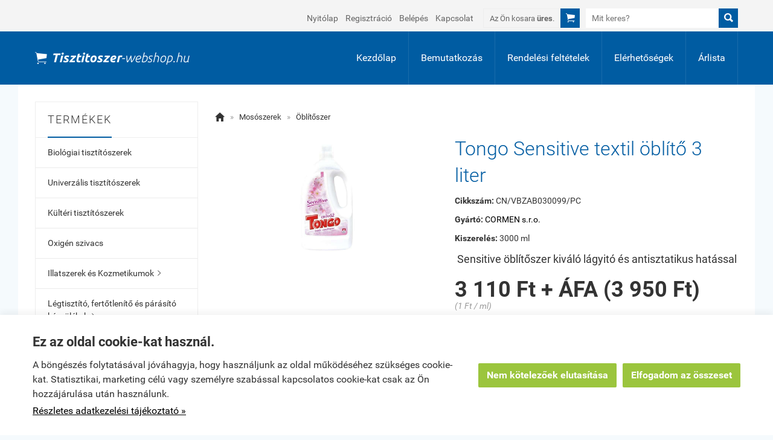

--- FILE ---
content_type: text/html; charset=UTF-8
request_url: https://tisztitoszer-webshop.hu/termek/tongo_sensitive_oblito_3_liter.html
body_size: 54163
content:
<!doctype html><html lang="hu"><head><meta charset="utf-8"><meta name="viewport" content="width=device-width, initial-scale=1.0"><meta http-equiv="X-UA-Compatible" content="IE=Edge"><title>Tongo Sensitive textil öblítő 3 liter - tisztitoszer-webshop.hu</title><meta name="description" content="Tongo Sensitive textil öblítő 3 liter: &amp;amp;nbsp;Sensitive öblítőszer kiváló lágyitó és antisztatikus hatással"><meta name="keywords" content="tisztítószer, tisztítószer-webshop, tisztítószer-webáruház, ózongenerátor, nanotechnológiai fertőtlenírőszer, bio tisztítószer, bio tisztítószer webáruház,kalcuim-klorid, síkosság-mentesítő anyag, útszóró só,jégmentesítő, CMA oldat, hófaló, c.c. road, bio"><meta name="robots" content="index, follow, all"><meta property="og:url" content="https://tisztitoszer-webshop.hu/termek/tongo_sensitive_oblito_3_liter.html"><meta property="og:type" content="product"><meta property="og:title" content="Tongo Sensitive textil öblítő 3 liter"><meta property="og:description" content="&nbsp;Sensitive öblítőszer kiváló lágyitó és antisztatikus hatással"><meta property="og:image" content="https://tisztitoszer-webshop.hu/f.php?x=/uploads/shop/tisztitoszer-webshop.hu/termek/4256244_big.jpg"><link rel="canonical" href="https://tisztitoszer-webshop.hu/termek/tongo_sensitive_oblito_3_liter.html"><style>@charset "UTF-8";@font-face{font-family:"Ionicons";src:url("/fonts/ionicons.eot");src:url("/fonts/ionicons.eot#iefix") format("embedded-opentype"),url("/fonts/ionicons.ttf") format("truetype"),url("/fonts/ionicons.woff") format("woff"),url("/fonts/ionicons.svg#Ionicons") format("svg");font-weight:normal;font-style:normal}@font-face{font-family:'Roboto';font-style:normal;font-weight:300;src:url('/fonts/roboto-v15-latin_latin-ext-300.eot'); src:local('Roboto Light'), local('Roboto-Light'), url('/fonts/roboto-v15-latin_latin-ext-300.eot?#iefix') format('embedded-opentype'),url('/fonts/roboto-v15-latin_latin-ext-300.woff2') format('woff2'),url('/fonts/roboto-v15-latin_latin-ext-300.woff') format('woff'),url('/fonts/roboto-v15-latin_latin-ext-300.ttf') format('truetype'),url('/fonts/roboto-v15-latin_latin-ext-300.svg#Roboto') format('svg'); }@font-face{font-family:'Roboto';font-style:normal;font-weight:400;src:url('/fonts/roboto-v15-latin_latin-ext-regular.eot'); src:local('Roboto'), local('Roboto-Regular'), url('/fonts/roboto-v15-latin_latin-ext-regular.eot?#iefix') format('embedded-opentype'),url('/fonts/roboto-v15-latin_latin-ext-regular.woff2') format('woff2'),url('/fonts/roboto-v15-latin_latin-ext-regular.woff') format('woff'),url('/fonts/roboto-v15-latin_latin-ext-regular.ttf') format('truetype'),url('/fonts/roboto-v15-latin_latin-ext-regular.svg#Roboto') format('svg'); }@font-face{font-family:'Roboto';font-style:italic;font-weight:400;src:url('/fonts/roboto-v15-latin_latin-ext-italic.eot'); src:local('Roboto Italic'), local('Roboto-Italic'), url('/fonts/roboto-v15-latin_latin-ext-italic.eot?#iefix') format('embedded-opentype'),url('/fonts/roboto-v15-latin_latin-ext-italic.woff2') format('woff2'),url('/fonts/roboto-v15-latin_latin-ext-italic.woff') format('woff'),url('/fonts/roboto-v15-latin_latin-ext-italic.ttf') format('truetype'),url('/fonts/roboto-v15-latin_latin-ext-italic.svg#Roboto') format('svg'); }@font-face{font-family:'Roboto';font-style:normal;font-weight:500;src:url('/fonts/roboto-v15-latin_latin-ext-500.eot'); src:local('Roboto Medium'), local('Roboto-Medium'), url('/fonts/roboto-v15-latin_latin-ext-500.eot?#iefix') format('embedded-opentype'),url('/fonts/roboto-v15-latin_latin-ext-500.woff2') format('woff2'),url('/fonts/roboto-v15-latin_latin-ext-500.woff') format('woff'),url('/fonts/roboto-v15-latin_latin-ext-500.ttf') format('truetype'),url('/fonts/roboto-v15-latin_latin-ext-500.svg#Roboto') format('svg'); }@font-face{font-family:'Roboto';font-style:normal;font-weight:700;src:url('/fonts/roboto-v15-latin_latin-ext-700.eot'); src:local('Roboto Bold'), local('Roboto-Bold'), url('/fonts/roboto-v15-latin_latin-ext-700.eot?#iefix') format('embedded-opentype'),url('/fonts/roboto-v15-latin_latin-ext-700.woff2') format('woff2'),url('/fonts/roboto-v15-latin_latin-ext-700.woff') format('woff'),url('/fonts/roboto-v15-latin_latin-ext-700.ttf') format('truetype'),url('/fonts/roboto-v15-latin_latin-ext-700.svg#Roboto') format('svg'); }html{font-family:sans-serif; -ms-text-size-adjust:100%; -webkit-text-size-adjust:100%; }body{margin:0;}article,aside,details,figcaption,figure,footer,header,hgroup,main,menu,nav,section,summary{display:block;}audio,canvas,progress,video{display:inline-block; vertical-align:baseline; }audio:not([controls]){display:none;height:0;}[hidden],template{display:none;}a{background-color:transparent;}a:active,a:hover{outline:0;}abbr[title]{border-bottom:1px dotted;}b,strong{font-weight:bold;}dfn{font-style:italic;}h1{font-size:2em;margin:0.67em 0;}mark{background:#ff0;color:#000;}small{font-size:80%;}sub,sup{font-size:75%;line-height:0;position:relative;vertical-align:baseline;}sup{top:-0.5em;}sub{bottom:-0.25em;}img{border:0;}svg:not(:root){overflow:hidden;}figure{margin:1em 40px;}hr{-moz-box-sizing:content-box;box-sizing:content-box;height:0;}pre{overflow:auto;}code,kbd,pre,samp{font-family:monospace, monospace;font-size:1em;}button,input,optgroup,select,textarea{color:inherit; font:inherit; margin:0; }button{overflow:visible;}button,select{text-transform:none;}button,html input[type="button"], input[type="reset"],input[type="submit"]{-webkit-appearance:button; cursor:pointer; }button[disabled],html input[disabled]{cursor:default;}button::-moz-focus-inner,input::-moz-focus-inner{border:0;padding:0;}input{line-height:normal;}input[type="checkbox"],input[type="radio"]{box-sizing:border-box; padding:0; }input[type="number"]::-webkit-inner-spin-button,input[type="number"]::-webkit-outer-spin-button{height:auto;}input[type="search"]{-webkit-appearance:textfield; -moz-box-sizing:content-box;-webkit-box-sizing:content-box; box-sizing:content-box;}input[type="search"]::-webkit-search-cancel-button,input[type="search"]::-webkit-search-decoration{-webkit-appearance:none;}fieldset{border:1px solid #c0c0c0;margin:0 2px;padding:0.35em 0.625em 0.75em;}legend{border:0; padding:0; }textarea{overflow:auto;}optgroup{font-weight:bold;}table{border-collapse:collapse;border-spacing:0;}td,th{padding:0;}.row{margin-left:-14px;margin-right:-14px;*zoom:1;}.row:before,.row:after{display:table;content:" ";}.row:after{clear:both;}.column-small-1,.column-small-2,.column-small-3,.column-small-4,.column-small-5,.column-small-6,.column-small-7,.column-small-8,.column-small-9,.column-small-10,.column-small-11,.column-small-12{float:left;padding:14px;min-height:1px;-moz-box-sizing:border-box;box-sizing:border-box;}.column-small-1{width:8.333333%;}.column-small-offset-1{margin-left:8.333333%;}.column-small-2{width:16.666667%;}.column-small-offset-2{margin-left:16.666667%;}.column-small-3{width:25%;}.column-small-offset-3{margin-left:25%;}.column-small-4{width:33.333333%;}.column-small-offset-4{margin-left:33.333333%;}.column-small-5{width:41.666667%;}.column-small-offset-5{margin-left:41.666667%;}.column-small-6{width:50%;}.column-small-offset-6{margin-left:50%;}.column-small-7{width:58.333333%;}.column-small-offset-7{margin-left:58.333333%;}.column-small-8{width:66.666667%;}.column-small-offset-8{margin-left:66.666667%;}.column-small-9{width:75%;}.column-small-offset-9{margin-left:75%;}.column-small-10{width:83.333333%;}.column-small-offset-10{margin-left:83.333333%;}.column-small-11{width:91.666667%;}.column-small-offset-11{margin-left:91.666667%;}.column-small-12{width:100%;}.column-small-offset-12{margin-left:100%;}.column-1,.column-2,.column-3,.column-4,.column-5,.column-6,.column-7,.column-8,.column-9,.column-10,.column-11,.column-12{padding:14px;}.column-large-1,.column-large-2,.column-large-3,.column-large-4,.column-large-5,.column-large-6,.column-large-7,.column-large-8,.column-large-9,.column-large-10,.column-large-11,.column-large-12{padding:14px;}@media (min-width:769px){.column-small-offset-1,.column-small-offset-2,.column-small-offset-3,.column-small-offset-4,.column-small-offset-5,.column-small-offset-6,.column-small-offset-7,.column-small-offset-8,.column-small-offset-9,.column-small-offset-10,.column-small-offset-11,.column-small-offset-12{margin:0;}.column-1,.column-2,.column-3,.column-4,.column-5,.column-6,.column-7,.column-8,.column-9,.column-10,.column-11,.column-12{float:left;min-height:1px;-moz-box-sizing:border-box;box-sizing:border-box;}.column-1{width:8.333333%;}.column-offset-1{margin-left:8.333333%;}.row .column-1 .column-1{width:100%;}.row .column-1 .column-offset-1{margin-left:100%;}.row .column-1 .column-2{width:200%;}.row .column-1 .column-offset-2{margin-left:200%;}.row .column-1 .column-3{width:300%;}.row .column-1 .column-offset-3{margin-left:300%;}.row .column-1 .column-4{width:400%;}.row .column-1 .column-offset-4{margin-left:400%;}.row .column-1 .column-5{width:500%;}.row .column-1 .column-offset-5{margin-left:500%;}.row .column-1 .column-6{width:600%;}.row .column-1 .column-offset-6{margin-left:600%;}.row .column-1 .column-7{width:700%;}.row .column-1 .column-offset-7{margin-left:700%;}.row .column-1 .column-8{width:800%;}.row .column-1 .column-offset-8{margin-left:800%;}.row .column-1 .column-9{width:900%;}.row .column-1 .column-offset-9{margin-left:900%;}.row .column-1 .column-10{width:1000%;}.row .column-1 .column-offset-10{margin-left:1000%;}.row .column-1 .column-11{width:1100%;}.row .column-1 .column-offset-11{margin-left:1100%;}.row .column-1 .column-12{width:1200%;}.row .column-1 .column-offset-12{margin-left:1200%;}.column-2{width:16.666667%;}.column-offset-2{margin-left:16.666667%;}.row .column-2 .column-1{width:50%;}.row .column-2 .column-offset-1{margin-left:50%;}.row .column-2 .column-2{width:100%;}.row .column-2 .column-offset-2{margin-left:100%;}.row .column-2 .column-3{width:150%;}.row .column-2 .column-offset-3{margin-left:150%;}.row .column-2 .column-4{width:200%;}.row .column-2 .column-offset-4{margin-left:200%;}.row .column-2 .column-5{width:250%;}.row .column-2 .column-offset-5{margin-left:250%;}.row .column-2 .column-6{width:300%;}.row .column-2 .column-offset-6{margin-left:300%;}.row .column-2 .column-7{width:350%;}.row .column-2 .column-offset-7{margin-left:350%;}.row .column-2 .column-8{width:400%;}.row .column-2 .column-offset-8{margin-left:400%;}.row .column-2 .column-9{width:450%;}.row .column-2 .column-offset-9{margin-left:450%;}.row .column-2 .column-10{width:500%;}.row .column-2 .column-offset-10{margin-left:500%;}.row .column-2 .column-11{width:550%;}.row .column-2 .column-offset-11{margin-left:550%;}.row .column-2 .column-12{width:600%;}.row .column-2 .column-offset-12{margin-left:600%;}.column-3{width:25%;}.column-offset-3{margin-left:25%;}.row .column-3 .column-1{width:33.333333%;}.row .column-3 .column-offset-1{margin-left:33.333333%;}.row .column-3 .column-2{width:66.666667%;}.row .column-3 .column-offset-2{margin-left:66.666667%;}.row .column-3 .column-3{width:100%;}.row .column-3 .column-offset-3{margin-left:100%;}.row .column-3 .column-4{width:133.333333%;}.row .column-3 .column-offset-4{margin-left:133.333333%;}.row .column-3 .column-5{width:166.666667%;}.row .column-3 .column-offset-5{margin-left:166.666667%;}.row .column-3 .column-6{width:200%;}.row .column-3 .column-offset-6{margin-left:200%;}.row .column-3 .column-7{width:233.333333%;}.row .column-3 .column-offset-7{margin-left:233.333333%;}.row .column-3 .column-8{width:266.666667%;}.row .column-3 .column-offset-8{margin-left:266.666667%;}.row .column-3 .column-9{width:300%;}.row .column-3 .column-offset-9{margin-left:300%;}.row .column-3 .column-10{width:333.333333%;}.row .column-3 .column-offset-10{margin-left:333.333333%;}.row .column-3 .column-11{width:366.666667%;}.row .column-3 .column-offset-11{margin-left:366.666667%;}.row .column-3 .column-12{width:400%;}.row .column-3 .column-offset-12{margin-left:400%;}.column-4{width:33.333333%;}.column-offset-4{margin-left:33.333333%;}.row .column-4 .column-1{width:25%;}.row .column-4 .column-offset-1{margin-left:25%;}.row .column-4 .column-2{width:50%;}.row .column-4 .column-offset-2{margin-left:50%;}.row .column-4 .column-3{width:75%;}.row .column-4 .column-offset-3{margin-left:75%;}.row .column-4 .column-4{width:100%;}.row .column-4 .column-offset-4{margin-left:100%;}.row .column-4 .column-5{width:125%;}.row .column-4 .column-offset-5{margin-left:125%;}.row .column-4 .column-6{width:150%;}.row .column-4 .column-offset-6{margin-left:150%;}.row .column-4 .column-7{width:175%;}.row .column-4 .column-offset-7{margin-left:175%;}.row .column-4 .column-8{width:200%;}.row .column-4 .column-offset-8{margin-left:200%;}.row .column-4 .column-9{width:225%;}.row .column-4 .column-offset-9{margin-left:225%;}.row .column-4 .column-10{width:250%;}.row .column-4 .column-offset-10{margin-left:250%;}.row .column-4 .column-11{width:275%;}.row .column-4 .column-offset-11{margin-left:275%;}.row .column-4 .column-12{width:300%;}.row .column-4 .column-offset-12{margin-left:300%;}.column-5{width:41.666667%;}.column-offset-5{margin-left:41.666667%;}.row .column-5 .column-1{width:20%;}.row .column-5 .column-offset-1{margin-left:20%;}.row .column-5 .column-2{width:40%;}.row .column-5 .column-offset-2{margin-left:40%;}.row .column-5 .column-3{width:60%;}.row .column-5 .column-offset-3{margin-left:60%;}.row .column-5 .column-4{width:80%;}.row .column-5 .column-offset-4{margin-left:80%;}.row .column-5 .column-5{width:100%;}.row .column-5 .column-offset-5{margin-left:100%;}.row .column-5 .column-6{width:120%;}.row .column-5 .column-offset-6{margin-left:120%;}.row .column-5 .column-7{width:140%;}.row .column-5 .column-offset-7{margin-left:140%;}.row .column-5 .column-8{width:160%;}.row .column-5 .column-offset-8{margin-left:160%;}.row .column-5 .column-9{width:180%;}.row .column-5 .column-offset-9{margin-left:180%;}.row .column-5 .column-10{width:200%;}.row .column-5 .column-offset-10{margin-left:200%;}.row .column-5 .column-11{width:220%;}.row .column-5 .column-offset-11{margin-left:220%;}.row .column-5 .column-12{width:240%;}.row .column-5 .column-offset-12{margin-left:240%;}.column-6{width:50%;}.column-offset-6{margin-left:50%;}.row .column-6 .column-1{width:16.666667%;}.row .column-6 .column-offset-1{margin-left:16.666667%;}.row .column-6 .column-2{width:33.333333%;}.row .column-6 .column-offset-2{margin-left:33.333333%;}.row .column-6 .column-3{width:50%;}.row .column-6 .column-offset-3{margin-left:50%;}.row .column-6 .column-4{width:66.666667%;}.row .column-6 .column-offset-4{margin-left:66.666667%;}.row .column-6 .column-5{width:83.333333%;}.row .column-6 .column-offset-5{margin-left:83.333333%;}.row .column-6 .column-6{width:100%;}.row .column-6 .column-offset-6{margin-left:100%;}.row .column-6 .column-7{width:116.666667%;}.row .column-6 .column-offset-7{margin-left:116.666667%;}.row .column-6 .column-8{width:133.333333%;}.row .column-6 .column-offset-8{margin-left:133.333333%;}.row .column-6 .column-9{width:150%;}.row .column-6 .column-offset-9{margin-left:150%;}.row .column-6 .column-10{width:166.666667%;}.row .column-6 .column-offset-10{margin-left:166.666667%;}.row .column-6 .column-11{width:183.333333%;}.row .column-6 .column-offset-11{margin-left:183.333333%;}.row .column-6 .column-12{width:200%;}.row .column-6 .column-offset-12{margin-left:200%;}.column-7{width:58.333333%;}.column-offset-7{margin-left:58.333333%;}.row .column-7 .column-1{width:14.285714%;}.row .column-7 .column-offset-1{margin-left:14.285714%;}.row .column-7 .column-2{width:28.571429%;}.row .column-7 .column-offset-2{margin-left:28.571429%;}.row .column-7 .column-3{width:42.857143%;}.row .column-7 .column-offset-3{margin-left:42.857143%;}.row .column-7 .column-4{width:57.142857%;}.row .column-7 .column-offset-4{margin-left:57.142857%;}.row .column-7 .column-5{width:71.428571%;}.row .column-7 .column-offset-5{margin-left:71.428571%;}.row .column-7 .column-6{width:85.714286%;}.row .column-7 .column-offset-6{margin-left:85.714286%;}.row .column-7 .column-7{width:100%;}.row .column-7 .column-offset-7{margin-left:100%;}.row .column-7 .column-8{width:114.285714%;}.row .column-7 .column-offset-8{margin-left:114.285714%;}.row .column-7 .column-9{width:128.571429%;}.row .column-7 .column-offset-9{margin-left:128.571429%;}.row .column-7 .column-10{width:142.857143%;}.row .column-7 .column-offset-10{margin-left:142.857143%;}.row .column-7 .column-11{width:157.142857%;}.row .column-7 .column-offset-11{margin-left:157.142857%;}.row .column-7 .column-12{width:171.428571%;}.row .column-7 .column-offset-12{margin-left:171.428571%;}.column-8{width:66.666667%;}.column-offset-8{margin-left:66.666667%;}.row .column-8 .column-1{width:12.5%;}.row .column-8 .column-offset-1{margin-left:12.5%;}.row .column-8 .column-2{width:25%;}.row .column-8 .column-offset-2{margin-left:25%;}.row .column-8 .column-3{width:37.5%;}.row .column-8 .column-offset-3{margin-left:37.5%;}.row .column-8 .column-4{width:50%;}.row .column-8 .column-offset-4{margin-left:50%;}.row .column-8 .column-5{width:62.5%;}.row .column-8 .column-offset-5{margin-left:62.5%;}.row .column-8 .column-6{width:75%;}.row .column-8 .column-offset-6{margin-left:75%;}.row .column-8 .column-7{width:87.5%;}.row .column-8 .column-offset-7{margin-left:87.5%;}.row .column-8 .column-8{width:100%;}.row .column-8 .column-offset-8{margin-left:100%;}.row .column-8 .column-9{width:112.5%;}.row .column-8 .column-offset-9{margin-left:112.5%;}.row .column-8 .column-10{width:125%;}.row .column-8 .column-offset-10{margin-left:125%;}.row .column-8 .column-11{width:137.5%;}.row .column-8 .column-offset-11{margin-left:137.5%;}.row .column-8 .column-12{width:150%;}.row .column-8 .column-offset-12{margin-left:150%;}.column-9{width:75%;}.column-offset-9{margin-left:75%;}.row .column-9 .column-1{width:11.111111%;}.row .column-9 .column-offset-1{margin-left:11.111111%;}.row .column-9 .column-2{width:22.222222%;}.row .column-9 .column-offset-2{margin-left:22.222222%;}.row .column-9 .column-3{width:33.333333%;}.row .column-9 .column-offset-3{margin-left:33.333333%;}.row .column-9 .column-4{width:44.444444%;}.row .column-9 .column-offset-4{margin-left:44.444444%;}.row .column-9 .column-5{width:55.555556%;}.row .column-9 .column-offset-5{margin-left:55.555556%;}.row .column-9 .column-6{width:66.666667%;}.row .column-9 .column-offset-6{margin-left:66.666667%;}.row .column-9 .column-7{width:77.777778%;}.row .column-9 .column-offset-7{margin-left:77.777778%;}.row .column-9 .column-8{width:88.888889%;}.row .column-9 .column-offset-8{margin-left:88.888889%;}.row .column-9 .column-9{width:100%;}.row .column-9 .column-offset-9{margin-left:100%;}.row .column-9 .column-10{width:111.111111%;}.row .column-9 .column-offset-10{margin-left:111.111111%;}.row .column-9 .column-11{width:122.222222%;}.row .column-9 .column-offset-11{margin-left:122.222222%;}.row .column-9 .column-12{width:133.333333%;}.row .column-9 .column-offset-12{margin-left:133.333333%;}.column-10{width:83.333333%;}.column-offset-10{margin-left:83.333333%;}.row .column-10 .column-1{width:10%;}.row .column-10 .column-offset-1{margin-left:10%;}.row .column-10 .column-2{width:20%;}.row .column-10 .column-offset-2{margin-left:20%;}.row .column-10 .column-3{width:30%;}.row .column-10 .column-offset-3{margin-left:30%;}.row .column-10 .column-4{width:40%;}.row .column-10 .column-offset-4{margin-left:40%;}.row .column-10 .column-5{width:50%;}.row .column-10 .column-offset-5{margin-left:50%;}.row .column-10 .column-6{width:60%;}.row .column-10 .column-offset-6{margin-left:60%;}.row .column-10 .column-7{width:70%;}.row .column-10 .column-offset-7{margin-left:70%;}.row .column-10 .column-8{width:80%;}.row .column-10 .column-offset-8{margin-left:80%;}.row .column-10 .column-9{width:90%;}.row .column-10 .column-offset-9{margin-left:90%;}.row .column-10 .column-10{width:100%;}.row .column-10 .column-offset-10{margin-left:100%;}.row .column-10 .column-11{width:110%;}.row .column-10 .column-offset-11{margin-left:110%;}.row .column-10 .column-12{width:120%;}.row .column-10 .column-offset-12{margin-left:120%;}.column-11{width:91.666667%;}.column-offset-11{margin-left:91.666667%;}.row .column-11 .column-1{width:9.090909%;}.row .column-11 .column-offset-1{margin-left:9.090909%;}.row .column-11 .column-2{width:18.181818%;}.row .column-11 .column-offset-2{margin-left:18.181818%;}.row .column-11 .column-3{width:27.272727%;}.row .column-11 .column-offset-3{margin-left:27.272727%;}.row .column-11 .column-4{width:36.363636%;}.row .column-11 .column-offset-4{margin-left:36.363636%;}.row .column-11 .column-5{width:45.454545%;}.row .column-11 .column-offset-5{margin-left:45.454545%;}.row .column-11 .column-6{width:54.545455%;}.row .column-11 .column-offset-6{margin-left:54.545455%;}.row .column-11 .column-7{width:63.636364%;}.row .column-11 .column-offset-7{margin-left:63.636364%;}.row .column-11 .column-8{width:72.727273%;}.row .column-11 .column-offset-8{margin-left:72.727273%;}.row .column-11 .column-9{width:81.818182%;}.row .column-11 .column-offset-9{margin-left:81.818182%;}.row .column-11 .column-10{width:90.909091%;}.row .column-11 .column-offset-10{margin-left:90.909091%;}.row .column-11 .column-11{width:100%;}.row .column-11 .column-offset-11{margin-left:100%;}.row .column-11 .column-12{width:109.090909%;}.row .column-11 .column-offset-12{margin-left:109.090909%;}.column-12{width:100%;}.column-offset-12{margin-left:100%;}.row .column-12 .column-1{width:8.333333%;}.row .column-12 .column-offset-1{margin-left:8.333333%;}.row .column-12 .column-2{width:16.666667%;}.row .column-12 .column-offset-2{margin-left:16.666667%;}.row .column-12 .column-3{width:25%;}.row .column-12 .column-offset-3{margin-left:25%;}.row .column-12 .column-4{width:33.333333%;}.row .column-12 .column-offset-4{margin-left:33.333333%;}.row .column-12 .column-5{width:41.666667%;}.row .column-12 .column-offset-5{margin-left:41.666667%;}.row .column-12 .column-6{width:50%;}.row .column-12 .column-offset-6{margin-left:50%;}.row .column-12 .column-7{width:58.333333%;}.row .column-12 .column-offset-7{margin-left:58.333333%;}.row .column-12 .column-8{width:66.666667%;}.row .column-12 .column-offset-8{margin-left:66.666667%;}.row .column-12 .column-9{width:75%;}.row .column-12 .column-offset-9{margin-left:75%;}.row .column-12 .column-10{width:83.333333%;}.row .column-12 .column-offset-10{margin-left:83.333333%;}.row .column-12 .column-11{width:91.666667%;}.row .column-12 .column-offset-11{margin-left:91.666667%;}.row .column-12 .column-12{width:100%;}.row .column-12 .column-offset-12{margin-left:100%;}}@media (min-width:1200px){.column-large-1,.column-large-2,.column-large-3,.column-large-4,.column-large-5,.column-large-6,.column-large-7,.column-large-8,.column-large-9,.column-large-10,.column-large-11,.column-large-12{float:left;min-height:1px;-moz-box-sizing:border-box;box-sizing:border-box;}.column-large-1{width:8.333333%;}.column-large-offset-1{margin-left:8.333333%;}.column-large-2{width:16.666667%;}.column-large-offset-2{margin-left:16.666667%;}.column-large-3{width:25%;}.column-large-offset-3{margin-left:25%;}.column-large-4{width:33.333333%;}.column-large-offset-4{margin-left:33.333333%;}.column-large-5{width:41.666667%;}.column-large-offset-5{margin-left:41.666667%;}.column-large-6{width:50%;}.column-large-offset-6{margin-left:50%;}.column-large-7{width:58.333333%;}.column-large-offset-7{margin-left:58.333333%;}.column-large-8{width:66.666667%;}.column-large-offset-8{margin-left:66.666667%;}.column-large-9{width:75%;}.column-large-offset-9{margin-left:75%;}.column-large-10{width:83.333333%;}.column-large-offset-10{margin-left:83.333333%;}.column-large-11{width:91.666667%;}.column-large-offset-11{margin-left:91.666667%;}.column-large-12{width:100%;}.column-large-offset-12{margin-left:100%;}}.column16-small-1,.column16-small-2,.column16-small-3,.column16-small-4,.column16-small-5,.column16-small-6,.column16-small-7,.column16-small-8,.column16-small-9,.column16-small-10,.column16-small-11,.column16-small-12,.column16-small-13,.column16-small-14,.column16-small-15,.column16-small-16{float:left;padding:14px;min-height:1px;-moz-box-sizing:border-box;box-sizing:border-box;}.column16-small-1{width:6.25%;}.column16-small-offset-1{margin-left:6.25%;}.column16-small-2{width:12.5%;}.column16-small-offset-2{margin-left:12.5%;}.column16-small-3{width:18.75%;}.column16-small-offset-3{margin-left:18.75%;}.column16-small-4{width:25%;}.column16-small-offset-4{margin-left:25%;}.column16-small-5{width:31.25%;}.column16-small-offset-5{margin-left:31.25%;}.column16-small-6{width:37.5%;}.column16-small-offset-6{margin-left:37.5%;}.column16-small-7{width:43.75%;}.column16-small-offset-7{margin-left:43.75%;}.column16-small-8{width:50%;}.column16-small-offset-8{margin-left:50%;}.column16-small-9{width:56.25%;}.column16-small-offset-9{margin-left:56.25%;}.column16-small-10{width:62.5%;}.column16-small-offset-10{margin-left:62.5%;}.column16-small-11{width:68.75%;}.column16-small-offset-11{margin-left:68.75%;}.column16-small-12{width:75%;}.column16-small-offset-12{margin-left:75%;}.column16-small-13{width:81.25%;}.column16-small-offset-13{margin-left:81.25%;}.column16-small-14{width:87.5%;}.column16-small-offset-14{margin-left:87.5%;}.column16-small-15{width:93.75%;}.column16-small-offset-15{margin-left:93.75%;}.column16-small-16{width:100%;}.column16-small-offset-16{margin-left:100%;}.column16-1,.column16-2,.column16-3,.column16-4,.column16-5,.column16-6,.column16-7,.column16-8,.column16-9,.column16-10,.column16-11,.column16-12,.column16-13,.column16-14,.column16-15,.column16-16{padding:14px;}@media (min-width:769px){.column16-small-offset-1,.column16-small-offset-2,.column16-small-offset-3,.column16-small-offset-4,.column16-small-offset-5,.column16-small-offset-6,.column16-small-offset-7,.column16-small-offset-8,.column16-small-offset-9,.column16-small-offset-10,.column16-small-offset-11,.column16-small-offset-12,.column16-small-offset-13,.column16-small-offset-14,.column16-small-offset-15,.column16-small-offset-16{margin:0;}.column16-1,.column16-2,.column16-3,.column16-4,.column16-5,.column16-6,.column16-7,.column16-8,.column16-9,.column16-10,.column16-11,.column16-12,.column16-13,.column16-14,.column16-15,.column16-16{float:left;min-height:1px;-moz-box-sizing:border-box;box-sizing:border-box;}.column16-1{width:6.25%;}.column16-offset-1{margin-left:6.25%;}.row .column16-1 .column16-1{width:100%;}.row .column16-1 .column16-offset-1{margin-left:100%;}.row .column16-1 .column16-2{width:200%;}.row .column16-1 .column16-offset-2{margin-left:200%;}.row .column16-1 .column16-3{width:300%;}.row .column16-1 .column16-offset-3{margin-left:300%;}.row .column16-1 .column16-4{width:400%;}.row .column16-1 .column16-offset-4{margin-left:400%;}.row .column16-1 .column16-5{width:500%;}.row .column16-1 .column16-offset-5{margin-left:500%;}.row .column16-1 .column16-6{width:600%;}.row .column16-1 .column16-offset-6{margin-left:600%;}.row .column16-1 .column16-7{width:700%;}.row .column16-1 .column16-offset-7{margin-left:700%;}.row .column16-1 .column16-8{width:800%;}.row .column16-1 .column16-offset-8{margin-left:800%;}.row .column16-1 .column16-9{width:900%;}.row .column16-1 .column16-offset-9{margin-left:900%;}.row .column16-1 .column16-10{width:1000%;}.row .column16-1 .column16-offset-10{margin-left:1000%;}.row .column16-1 .column16-11{width:1100%;}.row .column16-1 .column16-offset-11{margin-left:1100%;}.row .column16-1 .column16-12{width:1200%;}.row .column16-1 .column16-offset-12{margin-left:1200%;}.row .column16-1 .column16-13{width:1300%;}.row .column16-1 .column16-offset-13{margin-left:1300%;}.row .column16-1 .column16-14{width:1400%;}.row .column16-1 .column16-offset-14{margin-left:1400%;}.row .column16-1 .column16-15{width:1500%;}.row .column16-1 .column16-offset-15{margin-left:1500%;}.row .column16-1 .column16-16{width:1600%;}.row .column16-1 .column16-offset-16{margin-left:1600%;}.column16-2{width:12.5%;}.column16-offset-2{margin-left:12.5%;}.row .column16-2 .column16-1{width:50%;}.row .column16-2 .column16-offset-1{margin-left:50%;}.row .column16-2 .column16-2{width:100%;}.row .column16-2 .column16-offset-2{margin-left:100%;}.row .column16-2 .column16-3{width:150%;}.row .column16-2 .column16-offset-3{margin-left:150%;}.row .column16-2 .column16-4{width:200%;}.row .column16-2 .column16-offset-4{margin-left:200%;}.row .column16-2 .column16-5{width:250%;}.row .column16-2 .column16-offset-5{margin-left:250%;}.row .column16-2 .column16-6{width:300%;}.row .column16-2 .column16-offset-6{margin-left:300%;}.row .column16-2 .column16-7{width:350%;}.row .column16-2 .column16-offset-7{margin-left:350%;}.row .column16-2 .column16-8{width:400%;}.row .column16-2 .column16-offset-8{margin-left:400%;}.row .column16-2 .column16-9{width:450%;}.row .column16-2 .column16-offset-9{margin-left:450%;}.row .column16-2 .column16-10{width:500%;}.row .column16-2 .column16-offset-10{margin-left:500%;}.row .column16-2 .column16-11{width:550%;}.row .column16-2 .column16-offset-11{margin-left:550%;}.row .column16-2 .column16-12{width:600%;}.row .column16-2 .column16-offset-12{margin-left:600%;}.row .column16-2 .column16-13{width:650%;}.row .column16-2 .column16-offset-13{margin-left:650%;}.row .column16-2 .column16-14{width:700%;}.row .column16-2 .column16-offset-14{margin-left:700%;}.row .column16-2 .column16-15{width:750%;}.row .column16-2 .column16-offset-15{margin-left:750%;}.row .column16-2 .column16-16{width:800%;}.row .column16-2 .column16-offset-16{margin-left:800%;}.column16-3{width:18.75%;}.column16-offset-3{margin-left:18.75%;}.row .column16-3 .column16-1{width:33.333333%;}.row .column16-3 .column16-offset-1{margin-left:33.333333%;}.row .column16-3 .column16-2{width:66.666667%;}.row .column16-3 .column16-offset-2{margin-left:66.666667%;}.row .column16-3 .column16-3{width:100%;}.row .column16-3 .column16-offset-3{margin-left:100%;}.row .column16-3 .column16-4{width:133.333333%;}.row .column16-3 .column16-offset-4{margin-left:133.333333%;}.row .column16-3 .column16-5{width:166.666667%;}.row .column16-3 .column16-offset-5{margin-left:166.666667%;}.row .column16-3 .column16-6{width:200%;}.row .column16-3 .column16-offset-6{margin-left:200%;}.row .column16-3 .column16-7{width:233.333333%;}.row .column16-3 .column16-offset-7{margin-left:233.333333%;}.row .column16-3 .column16-8{width:266.666667%;}.row .column16-3 .column16-offset-8{margin-left:266.666667%;}.row .column16-3 .column16-9{width:300%;}.row .column16-3 .column16-offset-9{margin-left:300%;}.row .column16-3 .column16-10{width:333.333333%;}.row .column16-3 .column16-offset-10{margin-left:333.333333%;}.row .column16-3 .column16-11{width:366.666667%;}.row .column16-3 .column16-offset-11{margin-left:366.666667%;}.row .column16-3 .column16-12{width:400%;}.row .column16-3 .column16-offset-12{margin-left:400%;}.row .column16-3 .column16-13{width:433.333333%;}.row .column16-3 .column16-offset-13{margin-left:433.333333%;}.row .column16-3 .column16-14{width:466.666667%;}.row .column16-3 .column16-offset-14{margin-left:466.666667%;}.row .column16-3 .column16-15{width:500%;}.row .column16-3 .column16-offset-15{margin-left:500%;}.row .column16-3 .column16-16{width:533.333333%;}.row .column16-3 .column16-offset-16{margin-left:533.333333%;}.column16-4{width:25%;}.column16-offset-4{margin-left:25%;}.row .column16-4 .column16-1{width:25%;}.row .column16-4 .column16-offset-1{margin-left:25%;}.row .column16-4 .column16-2{width:50%;}.row .column16-4 .column16-offset-2{margin-left:50%;}.row .column16-4 .column16-3{width:75%;}.row .column16-4 .column16-offset-3{margin-left:75%;}.row .column16-4 .column16-4{width:100%;}.row .column16-4 .column16-offset-4{margin-left:100%;}.row .column16-4 .column16-5{width:125%;}.row .column16-4 .column16-offset-5{margin-left:125%;}.row .column16-4 .column16-6{width:150%;}.row .column16-4 .column16-offset-6{margin-left:150%;}.row .column16-4 .column16-7{width:175%;}.row .column16-4 .column16-offset-7{margin-left:175%;}.row .column16-4 .column16-8{width:200%;}.row .column16-4 .column16-offset-8{margin-left:200%;}.row .column16-4 .column16-9{width:225%;}.row .column16-4 .column16-offset-9{margin-left:225%;}.row .column16-4 .column16-10{width:250%;}.row .column16-4 .column16-offset-10{margin-left:250%;}.row .column16-4 .column16-11{width:275%;}.row .column16-4 .column16-offset-11{margin-left:275%;}.row .column16-4 .column16-12{width:300%;}.row .column16-4 .column16-offset-12{margin-left:300%;}.row .column16-4 .column16-13{width:325%;}.row .column16-4 .column16-offset-13{margin-left:325%;}.row .column16-4 .column16-14{width:350%;}.row .column16-4 .column16-offset-14{margin-left:350%;}.row .column16-4 .column16-15{width:375%;}.row .column16-4 .column16-offset-15{margin-left:375%;}.row .column16-4 .column16-16{width:400%;}.row .column16-4 .column16-offset-16{margin-left:400%;}.column16-5{width:31.25%;}.column16-offset-5{margin-left:31.25%;}.row .column16-5 .column16-1{width:20%;}.row .column16-5 .column16-offset-1{margin-left:20%;}.row .column16-5 .column16-2{width:40%;}.row .column16-5 .column16-offset-2{margin-left:40%;}.row .column16-5 .column16-3{width:60%;}.row .column16-5 .column16-offset-3{margin-left:60%;}.row .column16-5 .column16-4{width:80%;}.row .column16-5 .column16-offset-4{margin-left:80%;}.row .column16-5 .column16-5{width:100%;}.row .column16-5 .column16-offset-5{margin-left:100%;}.row .column16-5 .column16-6{width:120%;}.row .column16-5 .column16-offset-6{margin-left:120%;}.row .column16-5 .column16-7{width:140%;}.row .column16-5 .column16-offset-7{margin-left:140%;}.row .column16-5 .column16-8{width:160%;}.row .column16-5 .column16-offset-8{margin-left:160%;}.row .column16-5 .column16-9{width:180%;}.row .column16-5 .column16-offset-9{margin-left:180%;}.row .column16-5 .column16-10{width:200%;}.row .column16-5 .column16-offset-10{margin-left:200%;}.row .column16-5 .column16-11{width:220%;}.row .column16-5 .column16-offset-11{margin-left:220%;}.row .column16-5 .column16-12{width:240%;}.row .column16-5 .column16-offset-12{margin-left:240%;}.row .column16-5 .column16-13{width:260%;}.row .column16-5 .column16-offset-13{margin-left:260%;}.row .column16-5 .column16-14{width:280%;}.row .column16-5 .column16-offset-14{margin-left:280%;}.row .column16-5 .column16-15{width:300%;}.row .column16-5 .column16-offset-15{margin-left:300%;}.row .column16-5 .column16-16{width:320%;}.row .column16-5 .column16-offset-16{margin-left:320%;}.column16-6{width:37.5%;}.column16-offset-6{margin-left:37.5%;}.row .column16-6 .column16-1{width:16.666667%;}.row .column16-6 .column16-offset-1{margin-left:16.666667%;}.row .column16-6 .column16-2{width:33.333333%;}.row .column16-6 .column16-offset-2{margin-left:33.333333%;}.row .column16-6 .column16-3{width:50%;}.row .column16-6 .column16-offset-3{margin-left:50%;}.row .column16-6 .column16-4{width:66.666667%;}.row .column16-6 .column16-offset-4{margin-left:66.666667%;}.row .column16-6 .column16-5{width:83.333333%;}.row .column16-6 .column16-offset-5{margin-left:83.333333%;}.row .column16-6 .column16-6{width:100%;}.row .column16-6 .column16-offset-6{margin-left:100%;}.row .column16-6 .column16-7{width:116.666667%;}.row .column16-6 .column16-offset-7{margin-left:116.666667%;}.row .column16-6 .column16-8{width:133.333333%;}.row .column16-6 .column16-offset-8{margin-left:133.333333%;}.row .column16-6 .column16-9{width:150%;}.row .column16-6 .column16-offset-9{margin-left:150%;}.row .column16-6 .column16-10{width:166.666667%;}.row .column16-6 .column16-offset-10{margin-left:166.666667%;}.row .column16-6 .column16-11{width:183.333333%;}.row .column16-6 .column16-offset-11{margin-left:183.333333%;}.row .column16-6 .column16-12{width:200%;}.row .column16-6 .column16-offset-12{margin-left:200%;}.row .column16-6 .column16-13{width:216.666667%;}.row .column16-6 .column16-offset-13{margin-left:216.666667%;}.row .column16-6 .column16-14{width:233.333333%;}.row .column16-6 .column16-offset-14{margin-left:233.333333%;}.row .column16-6 .column16-15{width:250%;}.row .column16-6 .column16-offset-15{margin-left:250%;}.row .column16-6 .column16-16{width:266.666667%;}.row .column16-6 .column16-offset-16{margin-left:266.666667%;}.column16-7{width:43.75%;}.column16-offset-7{margin-left:43.75%;}.row .column16-7 .column16-1{width:14.285714%;}.row .column16-7 .column16-offset-1{margin-left:14.285714%;}.row .column16-7 .column16-2{width:28.571429%;}.row .column16-7 .column16-offset-2{margin-left:28.571429%;}.row .column16-7 .column16-3{width:42.857143%;}.row .column16-7 .column16-offset-3{margin-left:42.857143%;}.row .column16-7 .column16-4{width:57.142857%;}.row .column16-7 .column16-offset-4{margin-left:57.142857%;}.row .column16-7 .column16-5{width:71.428571%;}.row .column16-7 .column16-offset-5{margin-left:71.428571%;}.row .column16-7 .column16-6{width:85.714286%;}.row .column16-7 .column16-offset-6{margin-left:85.714286%;}.row .column16-7 .column16-7{width:100%;}.row .column16-7 .column16-offset-7{margin-left:100%;}.row .column16-7 .column16-8{width:114.285714%;}.row .column16-7 .column16-offset-8{margin-left:114.285714%;}.row .column16-7 .column16-9{width:128.571429%;}.row .column16-7 .column16-offset-9{margin-left:128.571429%;}.row .column16-7 .column16-10{width:142.857143%;}.row .column16-7 .column16-offset-10{margin-left:142.857143%;}.row .column16-7 .column16-11{width:157.142857%;}.row .column16-7 .column16-offset-11{margin-left:157.142857%;}.row .column16-7 .column16-12{width:171.428571%;}.row .column16-7 .column16-offset-12{margin-left:171.428571%;}.row .column16-7 .column16-13{width:185.714286%;}.row .column16-7 .column16-offset-13{margin-left:185.714286%;}.row .column16-7 .column16-14{width:200%;}.row .column16-7 .column16-offset-14{margin-left:200%;}.row .column16-7 .column16-15{width:214.285714%;}.row .column16-7 .column16-offset-15{margin-left:214.285714%;}.row .column16-7 .column16-16{width:228.571429%;}.row .column16-7 .column16-offset-16{margin-left:228.571429%;}.column16-8{width:50%;}.column16-offset-8{margin-left:50%;}.row .column16-8 .column16-1{width:12.5%;}.row .column16-8 .column16-offset-1{margin-left:12.5%;}.row .column16-8 .column16-2{width:25%;}.row .column16-8 .column16-offset-2{margin-left:25%;}.row .column16-8 .column16-3{width:37.5%;}.row .column16-8 .column16-offset-3{margin-left:37.5%;}.row .column16-8 .column16-4{width:50%;}.row .column16-8 .column16-offset-4{margin-left:50%;}.row .column16-8 .column16-5{width:62.5%;}.row .column16-8 .column16-offset-5{margin-left:62.5%;}.row .column16-8 .column16-6{width:75%;}.row .column16-8 .column16-offset-6{margin-left:75%;}.row .column16-8 .column16-7{width:87.5%;}.row .column16-8 .column16-offset-7{margin-left:87.5%;}.row .column16-8 .column16-8{width:100%;}.row .column16-8 .column16-offset-8{margin-left:100%;}.row .column16-8 .column16-9{width:112.5%;}.row .column16-8 .column16-offset-9{margin-left:112.5%;}.row .column16-8 .column16-10{width:125%;}.row .column16-8 .column16-offset-10{margin-left:125%;}.row .column16-8 .column16-11{width:137.5%;}.row .column16-8 .column16-offset-11{margin-left:137.5%;}.row .column16-8 .column16-12{width:150%;}.row .column16-8 .column16-offset-12{margin-left:150%;}.row .column16-8 .column16-13{width:162.5%;}.row .column16-8 .column16-offset-13{margin-left:162.5%;}.row .column16-8 .column16-14{width:175%;}.row .column16-8 .column16-offset-14{margin-left:175%;}.row .column16-8 .column16-15{width:187.5%;}.row .column16-8 .column16-offset-15{margin-left:187.5%;}.row .column16-8 .column16-16{width:200%;}.row .column16-8 .column16-offset-16{margin-left:200%;}.column16-9{width:56.25%;}.column16-offset-9{margin-left:56.25%;}.row .column16-9 .column16-1{width:11.111111%;}.row .column16-9 .column16-offset-1{margin-left:11.111111%;}.row .column16-9 .column16-2{width:22.222222%;}.row .column16-9 .column16-offset-2{margin-left:22.222222%;}.row .column16-9 .column16-3{width:33.333333%;}.row .column16-9 .column16-offset-3{margin-left:33.333333%;}.row .column16-9 .column16-4{width:44.444444%;}.row .column16-9 .column16-offset-4{margin-left:44.444444%;}.row .column16-9 .column16-5{width:55.555556%;}.row .column16-9 .column16-offset-5{margin-left:55.555556%;}.row .column16-9 .column16-6{width:66.666667%;}.row .column16-9 .column16-offset-6{margin-left:66.666667%;}.row .column16-9 .column16-7{width:77.777778%;}.row .column16-9 .column16-offset-7{margin-left:77.777778%;}.row .column16-9 .column16-8{width:88.888889%;}.row .column16-9 .column16-offset-8{margin-left:88.888889%;}.row .column16-9 .column16-9{width:100%;}.row .column16-9 .column16-offset-9{margin-left:100%;}.row .column16-9 .column16-10{width:111.111111%;}.row .column16-9 .column16-offset-10{margin-left:111.111111%;}.row .column16-9 .column16-11{width:122.222222%;}.row .column16-9 .column16-offset-11{margin-left:122.222222%;}.row .column16-9 .column16-12{width:133.333333%;}.row .column16-9 .column16-offset-12{margin-left:133.333333%;}.row .column16-9 .column16-13{width:144.444444%;}.row .column16-9 .column16-offset-13{margin-left:144.444444%;}.row .column16-9 .column16-14{width:155.555556%;}.row .column16-9 .column16-offset-14{margin-left:155.555556%;}.row .column16-9 .column16-15{width:166.666667%;}.row .column16-9 .column16-offset-15{margin-left:166.666667%;}.row .column16-9 .column16-16{width:177.777778%;}.row .column16-9 .column16-offset-16{margin-left:177.777778%;}.column16-10{width:62.5%;}.column16-offset-10{margin-left:62.5%;}.row .column16-10 .column16-1{width:10%;}.row .column16-10 .column16-offset-1{margin-left:10%;}.row .column16-10 .column16-2{width:20%;}.row .column16-10 .column16-offset-2{margin-left:20%;}.row .column16-10 .column16-3{width:30%;}.row .column16-10 .column16-offset-3{margin-left:30%;}.row .column16-10 .column16-4{width:40%;}.row .column16-10 .column16-offset-4{margin-left:40%;}.row .column16-10 .column16-5{width:50%;}.row .column16-10 .column16-offset-5{margin-left:50%;}.row .column16-10 .column16-6{width:60%;}.row .column16-10 .column16-offset-6{margin-left:60%;}.row .column16-10 .column16-7{width:70%;}.row .column16-10 .column16-offset-7{margin-left:70%;}.row .column16-10 .column16-8{width:80%;}.row .column16-10 .column16-offset-8{margin-left:80%;}.row .column16-10 .column16-9{width:90%;}.row .column16-10 .column16-offset-9{margin-left:90%;}.row .column16-10 .column16-10{width:100%;}.row .column16-10 .column16-offset-10{margin-left:100%;}.row .column16-10 .column16-11{width:110%;}.row .column16-10 .column16-offset-11{margin-left:110%;}.row .column16-10 .column16-12{width:120%;}.row .column16-10 .column16-offset-12{margin-left:120%;}.row .column16-10 .column16-13{width:130%;}.row .column16-10 .column16-offset-13{margin-left:130%;}.row .column16-10 .column16-14{width:140%;}.row .column16-10 .column16-offset-14{margin-left:140%;}.row .column16-10 .column16-15{width:150%;}.row .column16-10 .column16-offset-15{margin-left:150%;}.row .column16-10 .column16-16{width:160%;}.row .column16-10 .column16-offset-16{margin-left:160%;}.column16-11{width:68.75%;}.column16-offset-11{margin-left:68.75%;}.row .column16-11 .column16-1{width:9.090909%;}.row .column16-11 .column16-offset-1{margin-left:9.090909%;}.row .column16-11 .column16-2{width:18.181818%;}.row .column16-11 .column16-offset-2{margin-left:18.181818%;}.row .column16-11 .column16-3{width:27.272727%;}.row .column16-11 .column16-offset-3{margin-left:27.272727%;}.row .column16-11 .column16-4{width:36.363636%;}.row .column16-11 .column16-offset-4{margin-left:36.363636%;}.row .column16-11 .column16-5{width:45.454545%;}.row .column16-11 .column16-offset-5{margin-left:45.454545%;}.row .column16-11 .column16-6{width:54.545455%;}.row .column16-11 .column16-offset-6{margin-left:54.545455%;}.row .column16-11 .column16-7{width:63.636364%;}.row .column16-11 .column16-offset-7{margin-left:63.636364%;}.row .column16-11 .column16-8{width:72.727273%;}.row .column16-11 .column16-offset-8{margin-left:72.727273%;}.row .column16-11 .column16-9{width:81.818182%;}.row .column16-11 .column16-offset-9{margin-left:81.818182%;}.row .column16-11 .column16-10{width:90.909091%;}.row .column16-11 .column16-offset-10{margin-left:90.909091%;}.row .column16-11 .column16-11{width:100%;}.row .column16-11 .column16-offset-11{margin-left:100%;}.row .column16-11 .column16-12{width:109.090909%;}.row .column16-11 .column16-offset-12{margin-left:109.090909%;}.row .column16-11 .column16-13{width:118.181818%;}.row .column16-11 .column16-offset-13{margin-left:118.181818%;}.row .column16-11 .column16-14{width:127.272727%;}.row .column16-11 .column16-offset-14{margin-left:127.272727%;}.row .column16-11 .column16-15{width:136.363636%;}.row .column16-11 .column16-offset-15{margin-left:136.363636%;}.row .column16-11 .column16-16{width:145.454545%;}.row .column16-11 .column16-offset-16{margin-left:145.454545%;}.column16-12{width:75%;}.column16-offset-12{margin-left:75%;}.row .column16-12 .column16-1{width:8.333333%;}.row .column16-12 .column16-offset-1{margin-left:8.333333%;}.row .column16-12 .column16-2{width:16.666667%;}.row .column16-12 .column16-offset-2{margin-left:16.666667%;}.row .column16-12 .column16-3{width:25%;}.row .column16-12 .column16-offset-3{margin-left:25%;}.row .column16-12 .column16-4{width:33.333333%;}.row .column16-12 .column16-offset-4{margin-left:33.333333%;}.row .column16-12 .column16-5{width:41.666667%;}.row .column16-12 .column16-offset-5{margin-left:41.666667%;}.row .column16-12 .column16-6{width:50%;}.row .column16-12 .column16-offset-6{margin-left:50%;}.row .column16-12 .column16-7{width:58.333333%;}.row .column16-12 .column16-offset-7{margin-left:58.333333%;}.row .column16-12 .column16-8{width:66.666667%;}.row .column16-12 .column16-offset-8{margin-left:66.666667%;}.row .column16-12 .column16-9{width:75%;}.row .column16-12 .column16-offset-9{margin-left:75%;}.row .column16-12 .column16-10{width:83.333333%;}.row .column16-12 .column16-offset-10{margin-left:83.333333%;}.row .column16-12 .column16-11{width:91.666667%;}.row .column16-12 .column16-offset-11{margin-left:91.666667%;}.row .column16-12 .column16-12{width:100%;}.row .column16-12 .column16-offset-12{margin-left:100%;}.row .column16-12 .column16-13{width:108.333333%;}.row .column16-12 .column16-offset-13{margin-left:108.333333%;}.row .column16-12 .column16-14{width:116.666667%;}.row .column16-12 .column16-offset-14{margin-left:116.666667%;}.row .column16-12 .column16-15{width:125%;}.row .column16-12 .column16-offset-15{margin-left:125%;}.row .column16-12 .column16-16{width:133.333333%;}.row .column16-12 .column16-offset-16{margin-left:133.333333%;}.column16-13{width:81.25%;}.column16-offset-13{margin-left:81.25%;}.row .column16-13 .column16-1{width:7.692308%;}.row .column16-13 .column16-offset-1{margin-left:7.692308%;}.row .column16-13 .column16-2{width:15.384615%;}.row .column16-13 .column16-offset-2{margin-left:15.384615%;}.row .column16-13 .column16-3{width:23.076923%;}.row .column16-13 .column16-offset-3{margin-left:23.076923%;}.row .column16-13 .column16-4{width:30.769231%;}.row .column16-13 .column16-offset-4{margin-left:30.769231%;}.row .column16-13 .column16-5{width:38.461538%;}.row .column16-13 .column16-offset-5{margin-left:38.461538%;}.row .column16-13 .column16-6{width:46.153846%;}.row .column16-13 .column16-offset-6{margin-left:46.153846%;}.row .column16-13 .column16-7{width:53.846154%;}.row .column16-13 .column16-offset-7{margin-left:53.846154%;}.row .column16-13 .column16-8{width:61.538462%;}.row .column16-13 .column16-offset-8{margin-left:61.538462%;}.row .column16-13 .column16-9{width:69.230769%;}.row .column16-13 .column16-offset-9{margin-left:69.230769%;}.row .column16-13 .column16-10{width:76.923077%;}.row .column16-13 .column16-offset-10{margin-left:76.923077%;}.row .column16-13 .column16-11{width:84.615385%;}.row .column16-13 .column16-offset-11{margin-left:84.615385%;}.row .column16-13 .column16-12{width:92.307692%;}.row .column16-13 .column16-offset-12{margin-left:92.307692%;}.row .column16-13 .column16-13{width:100%;}.row .column16-13 .column16-offset-13{margin-left:100%;}.row .column16-13 .column16-14{width:107.692308%;}.row .column16-13 .column16-offset-14{margin-left:107.692308%;}.row .column16-13 .column16-15{width:115.384615%;}.row .column16-13 .column16-offset-15{margin-left:115.384615%;}.row .column16-13 .column16-16{width:123.076923%;}.row .column16-13 .column16-offset-16{margin-left:123.076923%;}.column16-14{width:87.5%;}.column16-offset-14{margin-left:87.5%;}.row .column16-14 .column16-1{width:7.142857%;}.row .column16-14 .column16-offset-1{margin-left:7.142857%;}.row .column16-14 .column16-2{width:14.285714%;}.row .column16-14 .column16-offset-2{margin-left:14.285714%;}.row .column16-14 .column16-3{width:21.428571%;}.row .column16-14 .column16-offset-3{margin-left:21.428571%;}.row .column16-14 .column16-4{width:28.571429%;}.row .column16-14 .column16-offset-4{margin-left:28.571429%;}.row .column16-14 .column16-5{width:35.714286%;}.row .column16-14 .column16-offset-5{margin-left:35.714286%;}.row .column16-14 .column16-6{width:42.857143%;}.row .column16-14 .column16-offset-6{margin-left:42.857143%;}.row .column16-14 .column16-7{width:50%;}.row .column16-14 .column16-offset-7{margin-left:50%;}.row .column16-14 .column16-8{width:57.142857%;}.row .column16-14 .column16-offset-8{margin-left:57.142857%;}.row .column16-14 .column16-9{width:64.285714%;}.row .column16-14 .column16-offset-9{margin-left:64.285714%;}.row .column16-14 .column16-10{width:71.428571%;}.row .column16-14 .column16-offset-10{margin-left:71.428571%;}.row .column16-14 .column16-11{width:78.571429%;}.row .column16-14 .column16-offset-11{margin-left:78.571429%;}.row .column16-14 .column16-12{width:85.714286%;}.row .column16-14 .column16-offset-12{margin-left:85.714286%;}.row .column16-14 .column16-13{width:92.857143%;}.row .column16-14 .column16-offset-13{margin-left:92.857143%;}.row .column16-14 .column16-14{width:100%;}.row .column16-14 .column16-offset-14{margin-left:100%;}.row .column16-14 .column16-15{width:107.142857%;}.row .column16-14 .column16-offset-15{margin-left:107.142857%;}.row .column16-14 .column16-16{width:114.285714%;}.row .column16-14 .column16-offset-16{margin-left:114.285714%;}.column16-15{width:93.75%;}.column16-offset-15{margin-left:93.75%;}.row .column16-15 .column16-1{width:6.666667%;}.row .column16-15 .column16-offset-1{margin-left:6.666667%;}.row .column16-15 .column16-2{width:13.333333%;}.row .column16-15 .column16-offset-2{margin-left:13.333333%;}.row .column16-15 .column16-3{width:20%;}.row .column16-15 .column16-offset-3{margin-left:20%;}.row .column16-15 .column16-4{width:26.666667%;}.row .column16-15 .column16-offset-4{margin-left:26.666667%;}.row .column16-15 .column16-5{width:33.333333%;}.row .column16-15 .column16-offset-5{margin-left:33.333333%;}.row .column16-15 .column16-6{width:40%;}.row .column16-15 .column16-offset-6{margin-left:40%;}.row .column16-15 .column16-7{width:46.666667%;}.row .column16-15 .column16-offset-7{margin-left:46.666667%;}.row .column16-15 .column16-8{width:53.333333%;}.row .column16-15 .column16-offset-8{margin-left:53.333333%;}.row .column16-15 .column16-9{width:60%;}.row .column16-15 .column16-offset-9{margin-left:60%;}.row .column16-15 .column16-10{width:66.666667%;}.row .column16-15 .column16-offset-10{margin-left:66.666667%;}.row .column16-15 .column16-11{width:73.333333%;}.row .column16-15 .column16-offset-11{margin-left:73.333333%;}.row .column16-15 .column16-12{width:80%;}.row .column16-15 .column16-offset-12{margin-left:80%;}.row .column16-15 .column16-13{width:86.666667%;}.row .column16-15 .column16-offset-13{margin-left:86.666667%;}.row .column16-15 .column16-14{width:93.333333%;}.row .column16-15 .column16-offset-14{margin-left:93.333333%;}.row .column16-15 .column16-15{width:100%;}.row .column16-15 .column16-offset-15{margin-left:100%;}.row .column16-15 .column16-16{width:106.666667%;}.row .column16-15 .column16-offset-16{margin-left:106.666667%;}.column16-16{width:100%;}.column16-offset-16{margin-left:100%;}.row .column16-16 .column16-1{width:6.25%;}.row .column16-16 .column16-offset-1{margin-left:6.25%;}.row .column16-16 .column16-2{width:12.5%;}.row .column16-16 .column16-offset-2{margin-left:12.5%;}.row .column16-16 .column16-3{width:18.75%;}.row .column16-16 .column16-offset-3{margin-left:18.75%;}.row .column16-16 .column16-4{width:25%;}.row .column16-16 .column16-offset-4{margin-left:25%;}.row .column16-16 .column16-5{width:31.25%;}.row .column16-16 .column16-offset-5{margin-left:31.25%;}.row .column16-16 .column16-6{width:37.5%;}.row .column16-16 .column16-offset-6{margin-left:37.5%;}.row .column16-16 .column16-7{width:43.75%;}.row .column16-16 .column16-offset-7{margin-left:43.75%;}.row .column16-16 .column16-8{width:50%;}.row .column16-16 .column16-offset-8{margin-left:50%;}.row .column16-16 .column16-9{width:56.25%;}.row .column16-16 .column16-offset-9{margin-left:56.25%;}.row .column16-16 .column16-10{width:62.5%;}.row .column16-16 .column16-offset-10{margin-left:62.5%;}.row .column16-16 .column16-11{width:68.75%;}.row .column16-16 .column16-offset-11{margin-left:68.75%;}.row .column16-16 .column16-12{width:75%;}.row .column16-16 .column16-offset-12{margin-left:75%;}.row .column16-16 .column16-13{width:81.25%;}.row .column16-16 .column16-offset-13{margin-left:81.25%;}.row .column16-16 .column16-14{width:87.5%;}.row .column16-16 .column16-offset-14{margin-left:87.5%;}.row .column16-16 .column16-15{width:93.75%;}.row .column16-16 .column16-offset-15{margin-left:93.75%;}.row .column16-16 .column16-16{width:100%;}.row .column16-16 .column16-offset-16{margin-left:100%;}}.sor{margin-left:-14px;margin-right:-14px;*zoom:1}.sor:before,.sor:after{display:table;content:" "}.sor:after{clear:both}.oszlop-xs-1,.oszlop-xs-2,.oszlop-xs-3,.oszlop-xs-4,.oszlop-xs-5,.oszlop-xs-6,.oszlop-xs-7,.oszlop-xs-8,.oszlop-xs-9,.oszlop-xs-10,.oszlop-xs-11,.oszlop-xs-12,.oszlop-sm-1,.oszlop-sm-2,.oszlop-sm-3,.oszlop-sm-4,.oszlop-sm-5,.oszlop-sm-6,.oszlop-sm-7,.oszlop-sm-8,.oszlop-sm-9,.oszlop-sm-10,.oszlop-sm-11,.oszlop-sm-12,.oszlop-1,.oszlop-2,.oszlop-3,.oszlop-4,.oszlop-5,.oszlop-6,.oszlop-7,.oszlop-8,.oszlop-9,.oszlop-10,.oszlop-11,.oszlop-12,.oszlop-lg-1,.oszlop-lg-2,.oszlop-lg-3,.oszlop-lg-4,.oszlop-lg-5,.oszlop-lg-6,.oszlop-lg-7,.oszlop-lg-8,.oszlop-lg-9,.oszlop-lg-10,.oszlop-lg-11,.oszlop-lg-12,.oszlop-xl-1,.oszlop-xl-2,.oszlop-xl-3,.oszlop-xl-4,.oszlop-xl-5,.oszlop-xl-6,.oszlop-xl-7,.oszlop-xl-8,.oszlop-xl-9,.oszlop-xl-10,.oszlop-xl-11,.oszlop-xl-12{padding:14px;min-height:1px;-moz-box-sizing:border-box;box-sizing:border-box;position:relative}.oszlop-xs-1,.oszlop-xs-2,.oszlop-xs-3,.oszlop-xs-4,.oszlop-xs-5,.oszlop-xs-6,.oszlop-xs-7,.oszlop-xs-8,.oszlop-xs-9,.oszlop-xs-10,.oszlop-xs-11,.oszlop-xs-12{float:left}.oszlop-xs-1{width:8.333333%}.oszlop-xs-o-1{margin-left:8.333333%}.oszlop-xs-ph-1{left:8.333333%}.oszlop-xs-pl-1{right:8.333333%}.oszlop-xs-2{width:16.666667%}.oszlop-xs-o-2{margin-left:16.666667%}.oszlop-xs-ph-2{left:16.666667%}.oszlop-xs-pl-2{right:16.666667%}.oszlop-xs-3{width:25%}.oszlop-xs-o-3{margin-left:25%}.oszlop-xs-ph-3{left:25%}.oszlop-xs-pl-3{right:25%}.oszlop-xs-4{width:33.333333%}.oszlop-xs-o-4{margin-left:33.333333%}.oszlop-xs-ph-4{left:33.333333%}.oszlop-xs-pl-4{right:33.333333%}.oszlop-xs-5{width:41.666667%}.oszlop-xs-o-5{margin-left:41.666667%}.oszlop-xs-ph-5{left:41.666667%}.oszlop-xs-pl-5{right:41.666667%}.oszlop-xs-6{width:50%}.oszlop-xs-o-6{margin-left:50%}.oszlop-xs-ph-6{left:50%}.oszlop-xs-pl-6{right:50%}.oszlop-xs-7{width:58.333333%}.oszlop-xs-o-7{margin-left:58.333333%}.oszlop-xs-ph-7{left:58.333333%}.oszlop-xs-pl-7{right:58.333333%}.oszlop-xs-8{width:66.666667%}.oszlop-xs-o-8{margin-left:66.666667%}.oszlop-xs-ph-8{left:66.666667%}.oszlop-xs-pl-8{right:66.666667%}.oszlop-xs-9{width:75%}.oszlop-xs-o-9{margin-left:75%}.oszlop-xs-ph-9{left:75%}.oszlop-xs-pl-9{right:75%}.oszlop-xs-10{width:83.333333%}.oszlop-xs-o-10{margin-left:83.333333%}.oszlop-xs-ph-10{left:83.333333%}.oszlop-xs-pl-10{right:83.333333%}.oszlop-xs-11{width:91.666667%}.oszlop-xs-o-11{margin-left:91.666667%}.oszlop-xs-ph-11{left:91.666667%}.oszlop-xs-pl-11{right:91.666667%}.oszlop-xs-12{width:100%}.oszlop-xs-o-12{margin-left:100%}.oszlop-xs-ph-12{left:100%}.oszlop-xs-pl-12{right:100%}@media (min-width:545px){.oszlop-sm-1,.oszlop-sm-2,.oszlop-sm-3,.oszlop-sm-4,.oszlop-sm-5,.oszlop-sm-6,.oszlop-sm-7,.oszlop-sm-8,.oszlop-sm-9,.oszlop-sm-10,.oszlop-sm-11,.oszlop-sm-12{float:left}.oszlop-sm-1{width:8.333333%}.oszlop-sm-o-1{margin-left:8.333333%}.oszlop-sm-ph-1{left:8.333333%}.oszlop-sm-pl-1{right:8.333333%}.oszlop-sm-2{width:16.666667%}.oszlop-sm-o-2{margin-left:16.666667%}.oszlop-sm-ph-2{left:16.666667%}.oszlop-sm-pl-2{right:16.666667%}.oszlop-sm-3{width:25%}.oszlop-sm-o-3{margin-left:25%}.oszlop-sm-ph-3{left:25%}.oszlop-sm-pl-3{right:25%}.oszlop-sm-4{width:33.333333%}.oszlop-sm-o-4{margin-left:33.333333%}.oszlop-sm-ph-4{left:33.333333%}.oszlop-sm-pl-4{right:33.333333%}.oszlop-sm-5{width:41.666667%}.oszlop-sm-o-5{margin-left:41.666667%}.oszlop-sm-ph-5{left:41.666667%}.oszlop-sm-pl-5{right:41.666667%}.oszlop-sm-6{width:50%}.oszlop-sm-o-6{margin-left:50%}.oszlop-sm-ph-6{left:50%}.oszlop-sm-pl-6{right:50%}.oszlop-sm-7{width:58.333333%}.oszlop-sm-o-7{margin-left:58.333333%}.oszlop-sm-ph-7{left:58.333333%}.oszlop-sm-pl-7{right:58.333333%}.oszlop-sm-8{width:66.666667%}.oszlop-sm-o-8{margin-left:66.666667%}.oszlop-sm-ph-8{left:66.666667%}.oszlop-sm-pl-8{right:66.666667%}.oszlop-sm-9{width:75%}.oszlop-sm-o-9{margin-left:75%}.oszlop-sm-ph-9{left:75%}.oszlop-sm-pl-9{right:75%}.oszlop-sm-10{width:83.333333%}.oszlop-sm-o-10{margin-left:83.333333%}.oszlop-sm-ph-10{left:83.333333%}.oszlop-sm-pl-10{right:83.333333%}.oszlop-sm-11{width:91.666667%}.oszlop-sm-o-11{margin-left:91.666667%}.oszlop-sm-ph-11{left:91.666667%}.oszlop-sm-pl-11{right:91.666667%}.oszlop-sm-12{width:100%}.oszlop-sm-o-12{margin-left:100%}.oszlop-sm-ph-12{left:100%}.oszlop-sm-pl-12{right:100%}}@media (min-width:769px){.oszlop-1,.oszlop-2,.oszlop-3,.oszlop-4,.oszlop-5,.oszlop-6,.oszlop-7,.oszlop-8,.oszlop-9,.oszlop-10,.oszlop-11,.oszlop-12{float:left}.oszlop-1{width:8.333333%}.oszlop-o-1{margin-left:8.333333%}.oszlop-ph-1{left:8.333333%}.oszlop-pl-1{right:8.333333%}.oszlop-2{width:16.666667%}.oszlop-o-2{margin-left:16.666667%}.oszlop-ph-2{left:16.666667%}.oszlop-pl-2{right:16.666667%}.oszlop-3{width:25%}.oszlop-o-3{margin-left:25%}.oszlop-ph-3{left:25%}.oszlop-pl-3{right:25%}.oszlop-4{width:33.333333%}.oszlop-o-4{margin-left:33.333333%}.oszlop-ph-4{left:33.333333%}.oszlop-pl-4{right:33.333333%}.oszlop-5{width:41.666667%}.oszlop-o-5{margin-left:41.666667%}.oszlop-ph-5{left:41.666667%}.oszlop-pl-5{right:41.666667%}.oszlop-6{width:50%}.oszlop-o-6{margin-left:50%}.oszlop-ph-6{left:50%}.oszlop-pl-6{right:50%}.oszlop-7{width:58.333333%}.oszlop-o-7{margin-left:58.333333%}.oszlop-ph-7{left:58.333333%}.oszlop-pl-7{right:58.333333%}.oszlop-8{width:66.666667%}.oszlop-o-8{margin-left:66.666667%}.oszlop-ph-8{left:66.666667%}.oszlop-pl-8{right:66.666667%}.oszlop-9{width:75%}.oszlop-o-9{margin-left:75%}.oszlop-ph-9{left:75%}.oszlop-pl-9{right:75%}.oszlop-10{width:83.333333%}.oszlop-o-10{margin-left:83.333333%}.oszlop-ph-10{left:83.333333%}.oszlop-pl-10{right:83.333333%}.oszlop-11{width:91.666667%}.oszlop-o-11{margin-left:91.666667%}.oszlop-ph-11{left:91.666667%}.oszlop-pl-11{right:91.666667%}.oszlop-12{width:100%}.oszlop-o-12{margin-left:100%}.oszlop-ph-12{left:100%}.oszlop-pl-12{right:100%}}@media (min-width:993px){.oszlop-lg-1,.oszlop-lg-2,.oszlop-lg-3,.oszlop-lg-4,.oszlop-lg-5,.oszlop-lg-6,.oszlop-lg-7,.oszlop-lg-8,.oszlop-lg-9,.oszlop-lg-10,.oszlop-lg-11,.oszlop-lg-12{float:left}.oszlop-lg-1{width:8.333333%}.oszlop-lg-o-1{margin-left:8.333333%}.oszlop-lg-ph-1{left:8.333333%}.oszlop-lg-pl-1{right:8.333333%}.oszlop-lg-2{width:16.666667%}.oszlop-lg-o-2{margin-left:16.666667%}.oszlop-lg-ph-2{left:16.666667%}.oszlop-lg-pl-2{right:16.666667%}.oszlop-lg-3{width:25%}.oszlop-lg-o-3{margin-left:25%}.oszlop-lg-ph-3{left:25%}.oszlop-lg-pl-3{right:25%}.oszlop-lg-4{width:33.333333%}.oszlop-lg-o-4{margin-left:33.333333%}.oszlop-lg-ph-4{left:33.333333%}.oszlop-lg-pl-4{right:33.333333%}.oszlop-lg-5{width:41.666667%}.oszlop-lg-o-5{margin-left:41.666667%}.oszlop-lg-ph-5{left:41.666667%}.oszlop-lg-pl-5{right:41.666667%}.oszlop-lg-6{width:50%}.oszlop-lg-o-6{margin-left:50%}.oszlop-lg-ph-6{left:50%}.oszlop-lg-pl-6{right:50%}.oszlop-lg-7{width:58.333333%}.oszlop-lg-o-7{margin-left:58.333333%}.oszlop-lg-ph-7{left:58.333333%}.oszlop-lg-pl-7{right:58.333333%}.oszlop-lg-8{width:66.666667%}.oszlop-lg-o-8{margin-left:66.666667%}.oszlop-lg-ph-8{left:66.666667%}.oszlop-lg-pl-8{right:66.666667%}.oszlop-lg-9{width:75%}.oszlop-lg-o-9{margin-left:75%}.oszlop-lg-ph-9{left:75%}.oszlop-lg-pl-9{right:75%}.oszlop-lg-10{width:83.333333%}.oszlop-lg-o-10{margin-left:83.333333%}.oszlop-lg-ph-10{left:83.333333%}.oszlop-lg-pl-10{right:83.333333%}.oszlop-lg-11{width:91.666667%}.oszlop-lg-o-11{margin-left:91.666667%}.oszlop-lg-ph-11{left:91.666667%}.oszlop-lg-pl-11{right:91.666667%}.oszlop-lg-12{width:100%}.oszlop-lg-o-12{margin-left:100%}.oszlop-lg-ph-12{left:100%}.oszlop-lg-pl-12{right:100%}}@media (min-width:1201px){.oszlop-xl-1,.oszlop-xl-2,.oszlop-xl-3,.oszlop-xl-4,.oszlop-xl-5,.oszlop-xl-6,.oszlop-xl-7,.oszlop-xl-8,.oszlop-xl-9,.oszlop-xl-10,.oszlop-xl-11,.oszlop-xl-12{float:left}.oszlop-xl-1{width:8.333333%}.oszlop-xl-o-1{margin-left:8.333333%}.oszlop-xl-ph-1{left:8.333333%}.oszlop-xl-pl-1{right:8.333333%}.oszlop-xl-2{width:16.666667%}.oszlop-xl-o-2{margin-left:16.666667%}.oszlop-xl-ph-2{left:16.666667%}.oszlop-xl-pl-2{right:16.666667%}.oszlop-xl-3{width:25%}.oszlop-xl-o-3{margin-left:25%}.oszlop-xl-ph-3{left:25%}.oszlop-xl-pl-3{right:25%}.oszlop-xl-4{width:33.333333%}.oszlop-xl-o-4{margin-left:33.333333%}.oszlop-xl-ph-4{left:33.333333%}.oszlop-xl-pl-4{right:33.333333%}.oszlop-xl-5{width:41.666667%}.oszlop-xl-o-5{margin-left:41.666667%}.oszlop-xl-ph-5{left:41.666667%}.oszlop-xl-pl-5{right:41.666667%}.oszlop-xl-6{width:50%}.oszlop-xl-o-6{margin-left:50%}.oszlop-xl-ph-6{left:50%}.oszlop-xl-pl-6{right:50%}.oszlop-xl-7{width:58.333333%}.oszlop-xl-o-7{margin-left:58.333333%}.oszlop-xl-ph-7{left:58.333333%}.oszlop-xl-pl-7{right:58.333333%}.oszlop-xl-8{width:66.666667%}.oszlop-xl-o-8{margin-left:66.666667%}.oszlop-xl-ph-8{left:66.666667%}.oszlop-xl-pl-8{right:66.666667%}.oszlop-xl-9{width:75%}.oszlop-xl-o-9{margin-left:75%}.oszlop-xl-ph-9{left:75%}.oszlop-xl-pl-9{right:75%}.oszlop-xl-10{width:83.333333%}.oszlop-xl-o-10{margin-left:83.333333%}.oszlop-xl-ph-10{left:83.333333%}.oszlop-xl-pl-10{right:83.333333%}.oszlop-xl-11{width:91.666667%}.oszlop-xl-o-11{margin-left:91.666667%}.oszlop-xl-ph-11{left:91.666667%}.oszlop-xl-pl-11{right:91.666667%}.oszlop-xl-12{width:100%}.oszlop-xl-o-12{margin-left:100%}.oszlop-xl-ph-12{left:100%}.oszlop-xl-pl-12{right:100%}}.mfp-bg{top:0;left:0;width:100%;height:100%;z-index:1042;overflow:hidden;position:fixed;background:#0b0b0b;opacity:0.8; }.mfp-wrap{top:0;left:0;width:100%;height:100%;z-index:1043;position:fixed;outline:none !important;-webkit-backface-visibility:hidden; }.mfp-container{text-align:center;position:absolute;width:100%;height:100%;left:0;top:0;padding:0 8px;box-sizing:border-box; }.mfp-container:before{content:'';display:inline-block;height:100%;vertical-align:middle; }.mfp-align-top .mfp-container:before{display:none; }.mfp-content{position:relative;display:inline-block;vertical-align:middle;margin:0 auto;text-align:left;z-index:1045; }.mfp-inline-holder .mfp-content,.mfp-ajax-holder .mfp-content{width:100%;cursor:auto; }.mfp-ajax-cur{cursor:progress; }.mfp-zoom-out-cur, .mfp-zoom-out-cur .mfp-image-holder .mfp-close{cursor:-moz-zoom-out;cursor:-webkit-zoom-out;cursor:zoom-out; }.mfp-zoom{cursor:pointer;cursor:-webkit-zoom-in;cursor:-moz-zoom-in;cursor:zoom-in; }.mfp-auto-cursor .mfp-content{cursor:auto; }.mfp-close,.mfp-arrow,.mfp-preloader,.mfp-counter{-webkit-user-select:none;-moz-user-select:none;user-select:none; }.mfp-loading.mfp-figure{display:none; }.mfp-hide{display:none !important; }.mfp-preloader{color:#CCC;position:absolute;top:50%;width:auto;text-align:center;margin-top:-0.8em;left:8px;right:8px;z-index:1044; }.mfp-preloader a{color:#CCC; }.mfp-preloader a:hover{color:#FFF; }.mfp-s-ready .mfp-preloader{display:none; }.mfp-s-error .mfp-content{display:none; }button.mfp-close,button.mfp-arrow{overflow:visible;cursor:pointer;background:transparent;border:0;-webkit-appearance:none;display:block;outline:none;padding:0;z-index:1046;box-shadow:none;touch-action:manipulation; }button::-moz-focus-inner{padding:0;border:0; }.mfp-close{width:44px;height:44px;line-height:44px;position:absolute;right:0;top:0;text-decoration:none;text-align:center;opacity:0.65;padding:0 0 18px 10px;color:#FFF;font-style:normal;font-size:28px;font-family:Arial, Baskerville, monospace; }.mfp-close:hover,.mfp-close:focus{opacity:1; }.mfp-close:active{top:1px; }.mfp-close-btn-in .mfp-close{color:#333; }.mfp-image-holder .mfp-close,.mfp-iframe-holder .mfp-close{color:#FFF;right:-6px;text-align:right;padding-right:6px;width:100%; }.mfp-counter{position:absolute;top:0;right:0;color:#CCC;font-size:12px;line-height:18px;white-space:nowrap; }.mfp-arrow{position:absolute;opacity:0.65;margin:0;top:50%;margin-top:-55px;padding:0;width:90px;height:110px;-webkit-tap-highlight-color:transparent; }.mfp-arrow:active{margin-top:-54px; }.mfp-arrow:hover,.mfp-arrow:focus{opacity:1; }.mfp-arrow:before,.mfp-arrow:after{content:'';display:block;width:0;height:0;position:absolute;left:0;top:0;margin-top:35px;margin-left:35px;border:medium inset transparent; }.mfp-arrow:after{border-top-width:13px;border-bottom-width:13px;top:8px; }.mfp-arrow:before{border-top-width:21px;border-bottom-width:21px;opacity:0.7; }.mfp-arrow-left{left:0; }.mfp-arrow-left:after{border-right:17px solid #FFF;margin-left:31px; }.mfp-arrow-left:before{margin-left:25px;border-right:27px solid #3F3F3F; }.mfp-arrow-right{right:0; }.mfp-arrow-right:after{border-left:17px solid #FFF;margin-left:39px; }.mfp-arrow-right:before{border-left:27px solid #3F3F3F; }.mfp-iframe-holder{padding-top:40px;padding-bottom:40px; }.mfp-iframe-holder .mfp-content{line-height:0;width:100%;max-width:900px; }.mfp-iframe-holder .mfp-close{top:-40px; }.mfp-iframe-scaler{width:100%;height:0;overflow:hidden;padding-top:56.25%; }.mfp-iframe-scaler iframe{position:absolute;display:block;top:0;left:0;width:100%;height:100%;box-shadow:0 0 8px rgba(0, 0, 0, 0.6);background:#000; }img.mfp-img{width:auto;max-width:100%;height:auto;display:block;line-height:0;box-sizing:border-box;padding:40px 0 40px;margin:0 auto; }.mfp-figure{line-height:0; }.mfp-figure:after{content:'';position:absolute;left:0;top:40px;bottom:40px;display:block;right:0;width:auto;height:auto;z-index:-1;box-shadow:0 0 8px rgba(0, 0, 0, 0.6);background:#444; }.mfp-figure small{color:#BDBDBD;display:block;font-size:12px;line-height:14px; }.mfp-figure figure{margin:0; }.mfp-bottom-bar{margin-top:-36px;position:absolute;top:100%;left:0;width:100%;cursor:auto; }.mfp-title{text-align:left;line-height:18px;color:#F3F3F3;word-wrap:break-word;padding-right:36px; }.mfp-image-holder .mfp-content{max-width:100%; }.mfp-gallery .mfp-image-holder .mfp-figure{cursor:pointer; }@media screen and (max-width:800px) and (orientation:landscape), screen and (max-height:300px){.mfp-img-mobile .mfp-image-holder{padding-left:0;padding-right:0; }.mfp-img-mobile img.mfp-img{padding:0; }.mfp-img-mobile .mfp-figure:after{top:0;bottom:0; }.mfp-img-mobile .mfp-figure small{display:inline;margin-left:5px; }.mfp-img-mobile .mfp-bottom-bar{background:rgba(0, 0, 0, 0.6);bottom:0;margin:0;top:auto;padding:3px 5px;position:fixed;box-sizing:border-box; }.mfp-img-mobile .mfp-bottom-bar:empty{padding:0; }.mfp-img-mobile .mfp-counter{right:5px;top:3px; }.mfp-img-mobile .mfp-close{top:0;right:0;width:35px;height:35px;line-height:35px;background:rgba(0, 0, 0, 0.6);position:fixed;text-align:center;padding:0; }}@media all and (max-width:900px){.mfp-arrow{-webkit-transform:scale(0.75);transform:scale(0.75); }.mfp-arrow-left{-webkit-transform-origin:0;transform-origin:0; }.mfp-arrow-right{-webkit-transform-origin:100%;transform-origin:100%; }.mfp-container{padding-left:6px;padding-right:6px; }}.mfp-zoom-in{}.mfp-zoom-in .mfp-with-anim{opacity:0;-webkit-transition:all 0.2s ease-in-out;-moz-transition:all 0.2s ease-in-out;-ms-transition:all 0.2s ease-in-out;transition:all 0.2s ease-in-out;-webkit-transform:scale(0.8);-moz-transform:scale(0.8);-ms-transform:scale(0.8);transform:scale(0.8);}.mfp-zoom-in.mfp-bg{opacity:0;-webkit-transition:all 0.3s ease-out;-moz-transition:all 0.3s ease-out;-ms-transition:all 0.3s ease-out;transition:all 0.3s ease-out;}.mfp-zoom-in.mfp-ready .mfp-with-anim{opacity:1;-webkit-transform:scale(1);-moz-transform:scale(1);-ms-transform:scale(1);transform:scale(1);}.mfp-zoom-in.mfp-ready.mfp-bg{opacity:0.8;}.mfp-zoom-in.mfp-removing .mfp-with-anim{-webkit-transform:scale(0.8);-moz-transform:scale(0.8);-ms-transform:scale(0.8);transform:scale(0.8);opacity:0;}.mfp-zoom-in.mfp-removing.mfp-bg{opacity:0;}.custom-select{position:relative;height:38px;background:white;border-radius:2px;z-index:1;}.custom-select:before{display:block;font-family:'Ionicons';content:'\f35f';height:100%;position:absolute;top:0;right:0;text-align:center;width:38px;line-height:38px;font-size:20px;z-index:-1;}.custom-select select{background-color:transparent;border:0 none;box-shadow:none;margin:0;width:100%;-webkit-box-sizing:border-box;-moz-box-sizing:border-box;box-sizing:border-box;-webkit-appearance:none;-moz-appearance:none;appearance:none;height:100%;padding-left:10px;padding-right:48px;overflow:hidden;}.custom-select select:-moz-focusring{color:transparent;text-shadow:0 0 0 #000;}.custom-select select::-ms-expand{display:none; }.custom-select select:focus{outline:none;}:-moz-any(.custom-select):before{background-color:#fff; pointer-events:none; z-index:1; }.slick-slider{position:relative;display:block;-moz-box-sizing:border-box; box-sizing:border-box;-webkit-user-select:none; -moz-user-select:none;-ms-user-select:none;user-select:none;-webkit-touch-callout:none;-khtml-user-select:none;-ms-touch-action:pan-y;touch-action:pan-y;-webkit-tap-highlight-color:transparent;}.slick-list{position:relative;display:block;overflow:hidden;margin:0;padding:0;}.slick-list:focus{outline:none;}.slick-list.dragging{cursor:pointer;cursor:hand;}.slick-slider .slick-track,.slick-slider .slick-list{-webkit-transform:translate3d(0, 0, 0); -moz-transform:translate3d(0, 0, 0);-ms-transform:translate3d(0, 0, 0); -o-transform:translate3d(0, 0, 0);transform:translate3d(0, 0, 0);}.slick-track{position:relative;top:0;left:0;display:block;}.slick-track:before,.slick-track:after{display:table;content:'';}.slick-track:after{clear:both;}.slick-loading .slick-track{visibility:hidden;}.slick-slide{display:none;float:left;height:100%;min-height:1px;}[dir='rtl'] .slick-slide{float:right;}.slick-slide img{display:block;}.slick-slide.slick-loading img{display:none;}.slick-slide.dragging img{pointer-events:none;}.slick-initialized .slick-slide{display:block;}.slick-loading .slick-slide{visibility:hidden;}.slick-vertical .slick-slide{display:block;height:auto;border:1px solid transparent;}@charset 'UTF-8';.slick-loading .slick-list{background:#fff url('../ajax-loader.gif') center center no-repeat;}@font-face{font-family:'slick';font-weight:normal;font-style:normal;src:url('../fonts/slick.eot');src:url('../fonts/slick.eot?#iefix') format('embedded-opentype'), url('../fonts/slick.woff') format('woff'), url('../fonts/slick.ttf') format('truetype'), url('../fonts/slick.svg#slick') format('svg');}.slick-prev,.slick-next{font-size:0;line-height:0;position:absolute;top:50%;display:block;width:20px;height:20px;margin-top:-10px;padding:0;cursor:pointer;color:transparent;border:none;outline:none;background:transparent;}.slick-prev:hover,.slick-prev:focus,.slick-next:hover,.slick-next:focus{color:transparent;outline:none;background:transparent;}.slick-prev:hover:before,.slick-prev:focus:before,.slick-next:hover:before,.slick-next:focus:before{opacity:1;}.slick-prev.slick-disabled:before,.slick-next.slick-disabled:before{opacity:.25;}.slick-slider:hover .slick-prev:before,.slick-slider:hover .slick-next:before{opacity:.75;}.slick-prev:before,.slick-next:before{font-family:'slick';font-size:20px;line-height:1;opacity:0;color:white;-webkit-font-smoothing:antialiased;-moz-osx-font-smoothing:grayscale;}.slick-prev{left:25px;}[dir='rtl'] .slick-prev{right:-25px;left:auto;}.slick-prev:before{content:'←';}[dir='rtl'] .slick-prev:before{content:'→';}.slick-next{right:25px;}[dir='rtl'] .slick-next{right:auto;left:-25px;}.slick-next:before{content:'→';}[dir='rtl'] .slick-next:before{content:'←';}.slick-slider{}.slick-dots{position:absolute;bottom:10px;display:block;width:100%;padding:0;list-style:none;text-align:center;}.slick-dots li{position:relative;display:inline-block;width:20px;height:20px;margin:0 5px;padding:0;cursor:pointer;}.slick-dots li button{font-size:0;line-height:0;display:block;width:20px;height:20px;padding:5px;cursor:pointer;color:transparent;border:0;outline:none;background:transparent;}.slick-dots li button:hover,.slick-dots li button:focus{outline:none;}.slick-dots li button:hover:before,.slick-dots li button:focus:before{opacity:1;}.slick-dots li button:before{font-family:'slick';font-size:6px;line-height:20px;position:absolute;top:0;left:0;width:20px;height:20px;content:'•';text-align:center;opacity:.25;color:black;-webkit-font-smoothing:antialiased;-moz-osx-font-smoothing:grayscale;}.slick-dots li.slick-active button:before{opacity:.75;color:black;}.primary-slider{display:none;}.primary-slider.slick-initialized{display:block;}.slider.boxed .slider-wrap{max-width:1200px;margin:0 auto;margin-top:20px;padding:0 10px;}.slider.boxed .container,.no-max-width .slider .container{padding:0 60px; }.slick-slide{position:relative;padding-bottom:502px !important;background-size:cover;background-position:center;}.slick-slide .frame{position:absolute;top:0;left:0;right:0;bottom:0;width:100%;}.slick-slide .frame.bg-white{background:rgba(255, 255, 255, .3);}.slick-slide .frame.bg-black{background:rgba(0, 0, 0, .3);}.slick-slide .wrap{height:100%;position:relative;display:none;}.slick-slide h2,.slick-slide h3,.slick-slide p{margin:0;display:inline-block;}.slick-slide .container{display:table;width:100%;height:100%;}.slick-slide .elements{display:table-cell;vertical-align:middle;text-align:center;}.slick-slide .h-align{text-align:center;display:inline-block;}.primary-slider .top-left .elements{vertical-align:top;text-align:left;}.primary-slider .top-right .elements{vertical-align:top;text-align:right;}.primary-slider .top-center .elements{vertical-align:top;text-align:center;}.primary-slider .middle-left .elements{vertical-align:middle;text-align:left;}.primary-slider .middle-right .elements{vertical-align:middle;text-align:right;}.primary-slider .bottom-left .elements{vertical-align:bottom;text-align:left;}.primary-slider .bottom-right .elements{vertical-align:bottom;text-align:right;}.primary-slider .bottom-center .elements{vertical-align:bottom;text-align:center;}.primary-slider .h-right .h-align{text-align:right;}.primary-slider .h-left .h-align{text-align:left;}.slick-dots li button:before{color:white;font-size:10px;}.slick-dots li.slick-active button:before{color:white;}.primary-slider h2{font-weight:700;text-transform:uppercase;font-size:48px;text-shadow:1px 1px 3px rgba(0, 0, 0, .6);}.primary-slider h3{display:inline-block;padding:10px 18px;font-size:32px;font-weight:700;text-transform:uppercase;}.primary-slider p{margin-top:10px;font-size:14px;}.primary-slider .price{display:inline-block;font-weight:700;font-size:28px;text-shadow:1px 1px 0 rgba(0, 0, 0, .6);padding:6px 10px;}.primary-slider .button{display:inline-block;padding:10px 14px;text-decoration:none;font-weight:300;font-size:28px;margin-top:10px;}main .primary-slider{margin-bottom:20px;}main .main .primary-slider h2{border:0;padding:0;border:0;font-weight:700;font-size:38px;letter-spacing:0;}main .primary-slider .slick-slide{padding-bottom:420px !important;}main .primary-slider .container{padding:0 60px;}.hasCountdown{border:0px;background-color:#eee;font-size:11px !important;}.countdown_rtl{direction:rtl;}.countdown_holding span{background-color:#ccc;}.countdown_row{clear:both;width:100%;padding:0px 2px;text-align:center;}.countdown_show1 .countdown_section{width:98%;}.countdown_show2 .countdown_section{width:48%;}.countdown_show3 .countdown_section{width:32.5%;}.countdown_show4 .countdown_section{width:24.5%;}.countdown_show5 .countdown_section{width:19.5%;}.countdown_show6 .countdown_section{width:16.25%;}.countdown_show7 .countdown_section{width:14%;}.countdown_section{display:block;float:left;font-size:75%;text-align:center;}.countdown_amount{font-size:200%;}.countdown_descr{display:block;width:100%;}#defaultCountDown{font-size:11px !important;}*, *:before, *:after{-webkit-box-sizing:border-box; -moz-box-sizing:border-box;box-sizing:border-box; }body{font-family:Roboto, sans-serif;line-height:1.5;}body, form{padding:0;}img{vertical-align:middle;outline:none;max-width:100%;height:auto;}table{width:100%;max-width:100% !important;overflow:auto !important;}@media (max-width:768px){table{word-break:break-word;}}table, table td{padding:0;}table td{ }iframe{max-width:100% !important;}.dialog{display:none;}.white-dialog{position:relative;background-color:white;padding:30px;width:100%;max-width:640px;margin:0 auto;overflow:hidden;}.center{text-align:center;}.clear{clear:both;}.clearfix:before,.clearfix:after{display:table;content:" ";}.clearfix:after{clear:both;}.clearfix{*zoom:1;}.left{width:49%;float:left;}.right{width:49%;float:right;}.wrap{width:100%;max-width:1200px;margin:0 auto;padding:0 14px;}.no-max-width .wrap{max-width:none;}.icon,.symbol{font-family:Ionicons;font-weight:normal !important;}.low-res,.low-res-inline,.low-res-menu{display:none;}.vertical-middle{vertical-align:middle;display:table-cell;}.display-table{display:table; }.no-margin{margin:0; }.hAlignParent{display:table;width:100%;height:100%;}.hAlignChild{display:table-cell;height:100%;vertical-align:middle;}.offscreen{position:fixed !important;left:-9999px !important;display:block !important;}.extraMarginBottom{margin-bottom:24px !important;}a{text-decoration:none;}input,textarea{border-radius:0;outline:none;}input[type=text],input[type=password],input[type=email],input[type=submit],button,textarea{-webkit-appearance:none;}input[type=text],input[type=password],input[type=email],textarea{width:100%;border:1px solid #dadada;border-radius:2px;font-size:14px;padding:8px 10px;resize:vertical;}textarea{display:block; }.checkbox label{vertical-align:middle;padding-left:6px;}.textField label,.textArea label{display:block;font-weight:700;font-size:14px;padding-bottom:6px;}.oszlop-12.radioButton,.column16-16.radioButton{padding-top:0;padding-bottom:0;}.radioButtonRow{font-size:14px;display:flex;align-items:center;height:26px;}.radioButtonRow label{margin-left:4px;}.gombContainer .elsodlegesGomb{max-width:320px;margin:0 auto;}:focus{outline:0;}input[type=submit],button,.elsodlegesGomb{display:block;border-radius:2px;text-decoration:none;text-align:center;padding:8px;margin-top:6px;font-size:18px;font-weight:700;cursor:pointer;cursor:hand;border:0;}input[type=submit].inline,button.inline,.elsodlegesGomb.inline{display:inline-block;padding-left:14px;padding-right:14px;}.masodlagosGomb{display:inline-block;text-decoration:none;font-size:14px;border-radius:2px;padding:4px 8px;font-weight:400;}.hasCountdown{background:none;max-width:60%;border-radius:2px;padding:10px 0;}.countdown_row .countdown_section{background:none;padding:0;font-size:13px;text-transform:uppercase;}.countdown_holding span{background:none;}.countdown_row .countdown_section{color:#333;border-right:1px solid #eee;}.countdown_row .countdown_section:last-child{border-right:0;}.countdown_row .countdown_section .countdown_amount{display:inline-block;padding:0 10px;border-radius:5px;font-size:30px;font-weight:300;line-height:32px;}.hozzaszolas{padding-bottom:20px;border-bottom:1px solid #eee;margin-bottom:20px;}.hozzaszolas:last-child{border:0;margin:0;}.hozzaszolas .nev{font-weight:700;font-size:18px;}.hozzaszolas .datum{font-style:italic;color:#999;font-size:14px;padding-top:0;}.hozzaszolas .buborek{padding:14px;border-radius:10px;background-color:#f5f5f5;}.hozzaszolas-valasz{border-left:3px solid #eee;margin-top:0;margin-bottom:0;margin-left:20px;padding-bottom:0;}.hozzaszolas-no-border{border-bottom:0;margin-bottom:0;padding-bottom:0;}.hozzaszolas-valasz-utolso{margin-bottom:20px;}.hozzaszolas .muveletek{margin-top:14px;}.hozzaszolas .hozzaszolo{text-align:center;}.hozzaszolas .avatar{width:60px;height:60px;display:inline-block;border-radius:100%;background-position:center;background-size:cover;}.error{background-color:rgba(255, 0, 0, .06);padding:20px;list-style:none;}.error li{line-height:2;font-weight:bold;color:rgba(255, 0, 0, .7);}.error li:before{font-family:'Ionicons';content:'\f363';color:#333;padding-right:6px;padding-left:6px;font-size:16px;vertical-align:top;color:rgba(255, 0, 0, .7);}.formRow{margin-bottom:10px;}.formRow:last-child{margin-bottom:0;}.urlapGomb{max-width:320px;margin:20px auto;}#euCookieWarning{background-color:#fff !important;font-size:12px !important;color:#666 !important;padding:6px;text-align:center;display:none;}#euCookieWarningMoreInfo{color:#333 !important;}#euCookieWarningOK{margin-left:10px;background-color:#333 !important;display:inline-block;color:#fff !important;padding:6px 10px;}header .logo .ghost{height:100%;display:inline-block;vertical-align:middle;}#logo{display:inline-block;max-width:100%;}header .megamenu nav{height:100%;position:relative;}header .megamenu nav.no-overflow{overflow:hidden;}header .megamenu nav > ul{padding:0;margin:0;list-style:none;height:100%;display:inline-block;}header .megamenu nav .hide{display:none; }header .megamenu nav .more{display:none; }header .primary > .wrap > .row > div,header .primary nav > ul > li,header .primary nav > ul > li > a{height:88px;}header .megamenu nav ul li{float:left;vertical-align:middle;}header .megamenu nav ul li:last-of-type{border:0 !important;}header .megamenu nav ul li a{display:table-cell;vertical-align:middle;text-align:left;padding:0 20px;text-decoration:none;-webkit-transition:background-color 200ms linear;-moz-transition:background-color 200ms linear;-o-transition:background-color 200ms linear;-ms-transition:background-color 200ms linear;transition:background-color 200ms linear;}header .megamenu nav ul li a .symbol{display:inline-block;width:15px;text-align:right;}header .megamenu nav ul li ul li a .symbol{display:none;}header .megamenu nav .sub-menu a:hover,header .megamenu nav.no-megamenu .more .sub-menu a:hover,header .megamenu nav ul.extra-level li:hover,header .megamenu nav ul li ul.extra-level.sub-menu li .sub-menu li a:hover,header .megamenu nav > ul > li > a:hover,header .megamenu nav > ul > li > a.active,header .sub-menu-columns{background:rgba(255, 255, 255, .1);}header .megamenu nav ul.extra-level li:hover .sub-menu-columns{background:rgba(255, 255, 255, .15);}header .megamenu nav .sub-menu{width:240px;display:none;position:absolute;top:88px;left:0;padding:0;margin:0;z-index:10000;}header .megamenu nav.no-megamenu .sub-menu{width:200px;}header .megamenu nav ul li ul li .sub-menu{top:0;left:100%;z-index:10001;}header .megamenu nav .sub-menu li{border:0;display:block;float:none;}header .megamenu nav .sub-menu a{display:block;padding:4px 10px;font-weight:400;background:none;font-size:12px;}header .megamenu nav.no-megamenu .sub-menu a{font-size:13px;padding:5px 10px;}header .megamenu nav .sub-menu li.banner{display:none;list-style:none;}header .megamenu nav .sub-menu li.banner:hover,header .megamenu nav .sub-menu li.banner a,header .megamenu nav .sub-menu li.banner a:hover{background:none;padding:0;}header .megamenu nav .more .sub-menu li.banner{display:none !important; }header .megamenu nav .sub-menu li .sub-menu{display:none;}header .megamenu nav.no-megamenu .more .sub-menu li{background:none; }header .megamenu nav.no-megamenu .more .sub-menu a{background:none; }header .megamenu nav .extra-level.sub-menu a:hover,header .megamenu nav ul li ul.extra-level.sub-menu li .sub-menu li{background:none;}.sub-menu{z-index:1000;}.sub-menu-columns > div{float:left;width:200px;padding:14px;}header .megamenu nav .sub-menu a.featured{font-weight:700;font-size:14px;}header .megamenu nav .sub-menu li.margin-bottom{margin-bottom:10px;padding-bottom:10px;border-bottom:1px solid rgba(255, 255, 255, .3);}header .megamenu nav .sub-menu a.featured.no-margin{margin:0; }header .megamenu nav .sub-menu li:first-child a.featured{margin:0; }header .info-icon .row > div{padding:0 10px;}header .info-icon .column-1{text-align:right;}header .info-icon .icon{line-height:116px;font-size:74px;}header .info-icon h3,header .info-icon p{margin:0;}header .info-icon h3{font-weight:300;font-size:20px;margin-bottom:2px;}header .info-icon p{font-weight:700;font-size:14px;}header .low-res-menu{padding:0 14px;padding-top:5px;}header .low-res-menu ul{list-style:none;margin:0;padding:0;}header .low-res-menu .sub-menu{display:none; }header .low-res-menu ul li:last-of-type{border:0;}header .low-res-menu ul li a{padding:16px 0;word-wrap:break-word;text-decoration:none;display:block;font-size:14px;}header .low-res-menu ul li a.active{font-weight:700;}header .low-res-menu ul li a .symbol{padding-left:6px;}header .low-res-menu ul li .sub-menu{padding-left:15px; margin-bottom:10px;}header .low-res-menu .icon,header .low-res-menu .more{display:none; }header .low-res{height:58px;position:relative;}header .low-res .logo{text-align:center;padding:10px 100px;line-height:38px;}header .low-res .logo img{max-width:90%;max-height:38px !important;}header .low-res .main,header .low-res .more{position:absolute;top:0;}header .low-res .more{right:10px;}header .low-res .more ul{margin:0;padding:0;list-style:none;}header .low-res .more ul li{float:left;line-height:58px;font-size:24px;}header .low-res .more ul li a{text-decoration:none;width:38px;display:inline-block;text-align:center;margin-left:4px;}header .low-res .more ul li a{vertical-align:top;}header .low-res .main{width:84px;height:58px;}header .low-res .main .label{position:absolute;left:45px;line-height:58px;font-size:12px;text-transform:uppercase;}header .low-res .anim-icon{display:block;width:28px;height:58px;position:absolute;left:10px;top:0;-webkit-transform:rotate(0deg);-moz-transform:rotate(0deg);-o-transform:rotate(0deg);transform:rotate(0deg);-webkit-transition:.5s ease-in-out;-moz-transition:.5s ease-in-out;-o-transition:.5s ease-in-out;transition:.5s ease-in-out;cursor:pointer;cursor:hand;}header .low-res .anim-icon span{display:block;width:28px;height:2px;background-color:#fff;position:absolute;left:0;opacity:1;-webkit-transform-origin:left center;-moz-transform-origin:left center;-o-transform-origin:left center;transform-origin:left center;-webkit-transition:.25s ease-in-out;-moz-transition:.25s ease-in-out;-o-transition:.25s ease-in-out;transition:.25s ease-in-out;}header .low-res .anim-icon span:nth-child(1){top:22px;}header .low-res .anim-icon span:nth-child(2){top:28px;}header .low-res .anim-icon span:nth-child(3){top:34px;}header .low-res .anim-icon.open span:nth-child(1){-webkit-transform:rotate(45deg);-moz-transform:rotate(45deg);-o-transform:rotate(45deg);transform:rotate(45deg);top:19px;left:7px;width:24px;}header .low-res .anim-icon.open span:nth-child(2){width:0;opacity:0;}header .low-res .anim-icon.open span:nth-child(3){-webkit-transform:rotate(-45deg);-moz-transform:rotate(-45deg);-o-transform:rotate(-45deg);transform:rotate(-45deg);top:36px;left:7px;width:24px;}header .sticky.hidden-by-default{display:none;}header .sticky > .wrap > .row > div,header .sticky nav > ul > li,header .sticky nav > ul > li > a{height:60px;}header .sticky nav .sub-menu{top:60px;}header .sticky > .wrap > .row > .column-2{padding:0 14px;}header .sticky .column-2 > nav > ul > li{font-weight:700; }header .sticky .column-2 > nav > ul > li > a{position:absolute;line-height:60px;left:0;right:0;}header .sticky nav > ul,header .sticky nav > ul > li{width:100%; }header .sticky .search{position:relative;padding:10px 0;}header .sticky .search form{height:100%;}header .sticky input{width:100%;padding:0;padding-left:10px;padding-right:50px;height:100%;border-radius:2px;}header .sticky .search .icon{position:absolute;right:0;top:10px;text-decoration:none;font-size:20px;line-height:40px;width:40px;text-align:center;}header .sticky .cart{line-height:40px;padding:10px 14px;}header .sticky .cart span{display:inline-block;vertical-align:top;}header .sticky .cart a{text-decoration:none;font-size:16px;}header .sticky .cart .icon{font-size:24px;padding-right:8px;}header .sticky .cart .arrow{padding-left:8px;padding-right:0;}.nyitolap header.v1.s1 .sticky{position:absolute;width:100%;top:88px;z-index:900;}header .sticky{box-shadow:0 0 5px rgba(0, 0, 0, .15); }header .sticky.sticked,.nyitolap header.v1.s1 .sticky.sticked{position:fixed;top:0;width:100%;box-shadow:0 0 5px rgba(0, 0, 0, .15);z-index:900;}.low-res-search{display:none; }header.v1 .logo a.text{font-size:20px;line-height:88px;vertical-align:top;}header.v2 .logo a.text,header.v3 .logo a.text{font-size:20px;vertical-align:top;}header.v4 .logo a.text{font-size:24px;vertical-align:top;}header.v1 #logo img{max-height:68px;}header.v2 #logo img,header.v3 #logo img,header.v4 #logo img{max-height:116px;}header.v1 .logo img{max-height:100%;vertical-align:middle;}header.v1 .secondary .column-12{text-align:right; height:52px;}header.v1 .primary > .wrap > .row > div{padding:0 14px;}header.v1 .primary .column-9{text-align:right; }header.v1 .secondary nav,header.v1 .secondary nav ul,header.v1 .secondary .user,header.v1 .secondary .cart,header.v1 .secondary .search,header.v1 .secondary nav ul li a{display:inline-block;line-height:32px;height:32px;vertical-align:middle;}header.v1 .secondary nav ul{list-style:none;margin:0;padding:0;vertical-align:top;}header.v1 .secondary nav ul li{float:left;padding:0 6px;}header.v1 .secondary nav ul li a{text-decoration:none;font-size:14px;vertical-align:top;}header.v1 .secondary .cart,header.v1 .secondary .search{margin-left:10px;}header.v1 .secondary .user .label,header.v1 .secondary .user .icon,header.v1 .secondary .cart .label,header.v1 .secondary .cart .icon,header.v1 .secondary .search .input,header.v1 .secondary .search .icon{display:inline-block;height:32px;vertical-align:top;}header.v1 .secondary .user .label{padding:0 10px;height:32px;display:inline-block;font-size:14px;}header.v1 .secondary .user .label strong{}header.v1 .secondary .cart .label{border-top:1px solid #eee;border-bottom:1px solid #eee;border-left:1px solid #eee;padding:0 10px;height:32px;display:inline-block;font-size:13px;}header.v1 .secondary .icon{width:32px;text-align:center;font-size:20px;text-decoration:none;}header.v1 .secondary .search form{height:100%;}header.v1 .secondary .search input{width:220px;height:100%;border:0;padding:0 10px;font-size:14px;border-radius:0;}.nyitolap header.v1.s1 .primary{position:absolute;z-index:1000;width:100%;}.nyitolap.v1.s1 .slick-slide{padding-bottom:8.5%;}.nyitolap.v1.s1 .slick-slide .wrap{padding-top:50px;}.nyitolap header.v1.s1 .secondary{display:none; }main{margin:20px 0;}body:not(.nyitolap) main{margin-top:0; }main .side .box{margin-bottom:20px;}main .side .box td{height:42px;}main .side .box .boxRow{margin-bottom:10px;}main .side .box:last-of-type{margin-bottom:0; }main .side .box .content p{margin-bottom:10px;}main .side .box .content .blogTag{display:inline-block;}main .side .box .boxRow:last-child,main .side .box .content p:last-child{margin-bottom:0;}main .side .box.noBorder{border:0;}main .side .box.noBorder .content{padding:0;}main .side .box .label{font-weight:300;padding:0;letter-spacing:2px;font-size:18px;position:relative;word-break:break-word;}.haromhasab main .side .box .label{letter-spacing:0;}main .side .box .label .symbol{position:absolute;top:15px;padding:0;margin:0;right:15px;display:none;}main .side .box .label span{margin:0 20px;padding:15px 0;display:inline-block;margin-bottom:-1px;text-transform:uppercase;}main .side .box .content{padding:20px;font-size:14px;}main .side .box .content input[type=submit],main .side .box .content button,main .side .box .content .elsodlegesGomb{font-size:14px;padding:6px;}main .side .box .content .masodlagosGomb{font-size:12px;}main .side .box ul{list-style:none;margin:0;padding:0; }main .side .box .sub-menu{display:none;}main .side .sub-menu{box-shadow:0 0 15px rgba(0, 0, 0, .15);}main .side .box ul.high-res .sub-menu{position:absolute;left:100%;background:inherit;width:200px;top:0;}main .side .box ul.low-res > li:last-of-type,main .side .box ul.high-res > li:last-of-type{border:0;}main .side .box ul li a{word-wrap:break-word;text-decoration:none;display:block;padding:14px 20px;font-size:14px;}main .side .box ul.high-res{position:relative;}main .side .box ul li a.active{font-weight:700;}main .side .box ul li a .symbol{padding-left:6px;color:#999;}main .side .box ul.low-res li .sub-menu{padding-left:15px; border-left:2px solid #bababa;margin-bottom:10px;}main .side .box ul.low-res .sub-menu .sub-menu{border-left:2px solid #dadada;}main .side .box ul.high-res .sub-menu .symbol{display:none;}main .side .box ul.high-res li ul li a{font-size:12px; padding:6px;}main .side .box ul.high-res li.margin-bottom{margin-bottom:10px;padding-bottom:10px;}main .side .box ul.high-res li ul li a.featured{font-weight:700;font-size:14px;}main .side .box .content > ul{margin:-20px;}main .side .box ul.low-res li .sub-menu,main .side .box ul.low-res .sub-menu .sub-menu{border:0;margin:0;}main h1,main h2,main h3,main h4,main h5,main h6,main p{margin:0;margin-bottom:14px;}main .main h2{font-size:18px;text-transform:uppercase;border-bottom:1px solid #eee;font-weight:300;letter-spacing:2px;}main .main h2 span{display:inline-block;margin-bottom:-1px;text-transform:uppercase;padding:14px 0;}main .main .kategoria h2{padding:15px 0;border-bottom:0;}main .main .kategoria h2 span{display:inline;margin-bottom:0;padding:0;border:0;}main .main .box{margin-bottom:20px;}main .main .box:last-child{margin-bottom:0;}.navbar{font-size:13px;padding:10px 0;line-height:32px;padding-bottom:0;}.navbar a{text-decoration:none;display:inline-block;vertical-align:top;padding:0 6px;}.navbar span{font-weight:700;}.navbar a:first-child{padding-left:0;}.navbar .icon{font-size:20px;}.termekLEBoxKep{position:absolute;width:60px;height:60px;margin-bottom:10px;background-repeat:no-repeat;background-position:center;background-size:contain;}.termekLEBox{padding-bottom:6px;margin-bottom:6px;border-bottom:1px solid #eee;position:relative;}.termekLEBox del{padding-right:4px;display:inline-block;}.termekLEBox:last-child{border-bottom:0;}.termekLEBoxAdatok{padding-left:70px;font-size:14px;min-height:60px;}main .main .blogItem{padding-bottom:20px;border-bottom:1px solid #eee;margin-bottom:20px;}main .main .blogItem:last-child{margin-bottom:0;border:0;}main .main .blogItem.blogPost{margin-bottom:0 !important;padding-bottom:0 !important;}main .main .blogItem .szerzo .kep{width:50px;height:50px;display:inline-block;background-size:cover;background-position:center;border-radius:100%;box-shadow:3px 3px 10px rgba(0, 0, 0, .1);vertical-align:middle;}main .main .blogItem .szerzo .nev{padding-left:20px;font-size:14px;color:#999;}main .main .blogItem h2{font-weight:400;color:#333;font-size:32px;margin-bottom:5px;text-transform:none;border:0;letter-spacing:0;}main .main .blogItem .datum{color:#999;margin-bottom:10px;}main .main .blogPost .datum{color:#999;margin-bottom:20px;}main .main .blogItem h2 a{color:#333;}main .main .blogItem .bevezeto,main .main .blogItem .bevezeto p{font-weight:300;font-size:18px;}main .main .blogPost .bevezeto,main .main .blogPost .bevezeto p{font-weight:700;font-size:20px;}main .main .blogItem .tovabb{text-align:right;}main .main .blogItem .tovabb a{margin-left:10px;}main .main .blogItem .hozzaszolasok .icon{color:#999;font-size:24px;vertical-align:middle;}main .main .blogItem .hozzaszolasok .darab{font-weight:300;padding-left:3px;font-size:16px;vertical-align:middle;color:#999;}main .main .blogPost{margin-bottom:0;padding-bottom:0;}main .main .blogPost h1{font-weight:400;margin:0;margin-bottom:5px;font-size:38px;}main .main .blogPost.cmsPage h1{margin-bottom:40px;}main .main .blogPost h2{font-size:28px;margin-bottom:20px;}main .main .blogPost .szoveg{word-wrap:break-word;}.common{padding-top:20px;padding-bottom:10px;}.commonNoSideBar{padding-top:40px;padding-bottom:40px;}.common p{font-weight:300;font-size:18px;}.common .adatok{padding-top:0;}.common .adatok h1{margin-top:0;}.termekek{margin:-14px;position:relative;}.termekek .loading{background:white;position:absolute;top:0;left:0;right:0;bottom:0;width:100%;height:100%;z-index:1;}.termekek.kulso-keret{border:1px solid #ececec;border-left:0;border-right:0;margin:0;margin-left:-14px;margin-right:-14px;}.termek{width:33.3333333%;display:inline-block;vertical-align:top;-moz-box-sizing:border-box;box-sizing:border-box;padding:14px;}.hasab-egy .termek{width:100%;}.hasab-ketto .termek{width:50%;}.hasab-harom .termek{}.hasab-negy .termek{width:25%;}.hasab-ot .termek{width:20%;}.hasab-hat .termek{width:16.6666666%;}.termek .ujsor{display:none;}.termek .belso{position:relative;overflow:hidden;}.sajat-keret .termek .belso{border:1px solid #e5e5e5;border-radius:5px;padding:10px;padding-bottom:0;}.belso-keret .termek .belso{}.kulso-keret .termek{border:1px solid #ececec;border-top:0;border-right:0;}.kulso-keret .termek.elso-a-sorban{border-left:0}.kulso-keret .termek.utolso-a-listaban{border-right:1px solid #ececec;position:relative;left:1px;}.kulso-keret .termek.utolso-sorban-van{border-bottom:0;}.termek .kep{line-height:0;background-size:cover;background-position:center;position:relative;overflow:hidden;}.termek .kep .tarolo{position:absolute;top:0;left:0;right:0;bottom:0;overflow:hidden;text-align:center;}.termek .kep .tarolo .ghost{display:inline-block;vertical-align:middle;height:100%;}.termek .kep .tarolo img{display:inline-block;vertical-align:middle;max-height:100%;}.termek .kep.transition-fast{-webkit-transition:all .2s linear;-moz-transition:all .2s linear;-o-transition:all .2s linear;transition:all .2s linear;}.termek .kep.transition{-webkit-transition:all 10s linear;-moz-transition:all 10s linear;-o-transition:all 10s linear;transition:all 10s linear;}.termek .ar del{font-weight:normal;font-style:italic;padding-right:4px;}.termek .kiszereles{margin-top:-18px;margin-bottom:6px;font-size:12px;font-style:italic;}.termek .cikkszam{margin-bottom:6px;font-size:12px;font-style:italic;}.variacio-1 .termek .ar .eredeti{color:#fff; }.keparany-1-1 .termek .kep{padding-bottom:100%;}.keparany-4-3 .termek .kep{padding-bottom:75.2%;}.keparany-3-4 .termek .kep{padding-bottom:133%;}.keparany-16-9 .termek .kep{padding-bottom:56.4%;}.keparany-9-16 .termek .kep{padding-bottom:177.6%;}.variacio-1 .termek .ujsor{display:block;}.variacio-1 .termek .nev{font-weight:700;font-size:0.875em;margin:1% 0;display:inline-block;padding:0 6px;}.variacio-1 .termek .nev a{color:white;text-decoration:none;}.variacio-1 .termek .nev:hover,.variacio-1 .termek .ar:hover{background-color:rgba(255, 255, 255, .2);border-radius:3px;}.variacio-1 .termek .ar{font-weight:400;font-size:0.875em;margin:1% 0;display:inline-block;padding:0 6px;}.termek .kosar,.termek .reszletek{text-decoration:none;font-weight:700;text-transform:uppercase;font-size:14px;display:block;width:100%;text-align:center;border-radius:5px;margin-top:10px;padding:2px 0;-webkit-transition:all .2s ease-in-out;-moz-transition:all .2s ease-in-out;-o-transition:all .2s ease-in-out;transition:all .2s ease-in-out;-moz-box-sizing:border-box;box-sizing:border-box;}.termek .reszletek{display:none;}.variacio-2 .termek .kosar{display:inline-block;width:auto;padding:2px 12px;margin-top:6px;}.termek .kosar .icon,.termek .reszletek .icon{font-size:24px;padding-right:3%;}.termek .kosar span,.termek .reszletek span{vertical-align:middle;}.variacio-1 .termek .alap-info{background:-moz-linear-gradient(top,rgba(0,0,0,0) 0%, rgba(0,0,0,0.65) 100%); background:-webkit-gradient(linear, left top, left bottom, color-stop(0%,rgba(0,0,0,0)), color-stop(100%,rgba(0,0,0,0.65))); background:-webkit-linear-gradient(top,rgba(0,0,0,0) 0%,rgba(0,0,0,0.65) 100%); background:-o-linear-gradient(top,rgba(0,0,0,0) 0%,rgba(0,0,0,0.65) 100%); background:-ms-linear-gradient(top,rgba(0,0,0,0) 0%,rgba(0,0,0,0.65) 100%); background:linear-gradient(to bottom,rgba(0,0,0,0) 0%,rgba(0,0,0,0.65) 100%); filter:progid:DXImageTransform.Microsoft.gradient( startColorstr='#00000000', endColorstr='#a6000000',GradientType=0 ); color:white;position:absolute;bottom:-40px;right:0;left:0;text-align:left;padding:2%;padding-top:20%;-webkit-transition:all .2s ease-in-out;-moz-transition:all .2s ease-in-out;-o-transition:all .2s ease-in-out;transition:all .2s ease-in-out;}.variacio-1.nincs-nev-alapbol .termek .alap-info{bottom:-100%;}.variacio-1 .termek .alap-info .kosar,.variacio-2 .termek .alap-info .kosar{opacity:0;}.variacio-1 .termek:hover .alap-info,.variacio-2 .termek:hover .alap-info{bottom:0 !important;}.variacio-1 .termek:hover .alap-info .kosar,.variacio-2 .termek:hover .alap-info .kosar{opacity:1;}.variacio-1 .termek:hover .alap-info{}.variacio-2 .termek .nev{font-weight:300;font-size:0.875em;margin:2% 0;color:#333;}.variacio-2 .termek .nev a{color:#333;text-decoration:none;}.variacio-2 .termek .ar{font-weight:700;font-size:0.875em;margin:2% 0;color:#ec689a;}.variacio-2 .termek .alap-info{position:absolute;bottom:-40px;right:0;left:0;color:white;padding:3% 5%;background-color:rgba(255, 255, 255, .8);-webkit-transition:all .2s ease-in-out;-moz-transition:all .2s ease-in-out;-o-transition:all .2s ease-in-out;transition:all .2s ease-in-out;text-align:center;}.variacio-2.nincs-nev-alapbol .termek .alap-info{bottom:-100%;}.variacio-3 .termek .belso{box-shadow:0 0 5px rgba(0, 0, 0, .1);-webkit-transition:all .2s ease-in-out;-moz-transition:all .2s ease-in-out;-o-transition:all .2s ease-in-out;transition:all .2s ease-in-out;}.variacio-3 .termek:hover .belso{box-shadow:0 0 10px rgba(0, 0, 0, .15);}.variacio-3 .kosar{display:none;text-align:left;padding:0 10px;}.variacio-3 .termek .alap-info{padding:4%;background-color:white;z-index:10;-moz-box-sizing:border-box;box-sizing:border-box;}.variacio-3 .termek .alap-info-helper{padding:4%;position:absolute;bottom:0;z-index:100;background-color:white;-webkit-transition:all .1s ease-in-out;-moz-transition:all .1s ease-in-out;-o-transition:all .1s ease-in-out;transition:all .1s ease-in-out;-moz-box-sizing:border-box;box-sizing:border-box;}.variacio-3 .termek .nev{font-weight:300;font-size:0.875em;margin:2% 0;color:#333;}.variacio-3 .termek .nev a{text-decoration:none;color:#333;}.variacio-3 .termek .ar{font-weight:700;font-size:0.875em;margin:2% 0;color:#ec689a;}.variacio-3 .termek .overlay{position:absolute;top:0;left:0;right:0;background-color:#ec689a;z-index:1;opacity:.7;-webkit-transition:all .3s ease-in-out;-moz-transition:all .3s ease-in-out;-o-transition:all .3s ease-in-out;transition:all .3s ease-in-out;height:0;}.variacio-3 .termek:hover .overlay{height:100%;}.variacio-3 .termek:hover .kosar,.variacio-3 .termek:hover .reszletek{opacity:1;}.variacio-3 .kosar,.variacio-3 .reszletek{display:inline-block;position:absolute;top:0;width:auto;margin:0;z-index:10;background:none;border:1px solid white;font-size:1.125em;font-weight:300;padding:8px 10px;opacity:0;}.variacio-3 .kosar:hover,.variacio-3 .reszletek:hover{background-color:white;color:#ec689a;}.variacio-3 .kosar .icon,.variacio-3 .reszletek .icon{padding-right:6px;}.variacio-4 .alap-info{position:absolute;top:0;left:0;right:0;bottom:0;background:rgba(255, 255, 255, .8);padding:20px;margin:20px;opacity:0;-webkit-transition:all .2s ease-in-out;-moz-transition:all .2s ease-in-out;-o-transition:all .2s ease-in-out;transition:all .2s ease-in-out;}.variacio-4 .termek:hover .alap-info{opacity:1;}.variacio-4 .nev{text-align:center;}.variacio-4 .nev a{text-decoration:none;color:#333;font-weight:300;font-size:1.5em;}.variacio-4 .ar{color:#ec689a;font-weight:700;text-align:center;font-size:1.75em;margin:2% 0;}.variacio-4 .kosar{font-weight:300;font-size:1.25em;padding:4px 0;}.variacio-5 .alap-info{position:absolute;top:0;left:0;right:0;bottom:0;background:rgba(255, 255, 255, .9);padding:20px;opacity:0;-webkit-transition:all .2s ease-in-out;-moz-transition:all .2s ease-in-out;-o-transition:all .2s ease-in-out;transition:all .2s ease-in-out;border:4px solid #ec689a;text-align:center;}.variacio-5 .termek:hover .alap-info{opacity:1;}.variacio-5 .nev{text-align:center;}.variacio-5 .nev a{text-decoration:none;color:#333;font-weight:700;font-size:1em;text-transform:uppercase;}.variacio-5 .ar{color:#ec689a;font-weight:300;text-align:center;font-size:1.25em;margin:2% 0;}.variacio-5 .kosar{font-weight:700;font-size:1em;padding:6px 12px;display:inline-block;width:auto;background:none;border:1px solid #ec689a;color:#ec689a;}.variacio-5 .kosar .icon,.variacio-5 .reszletek .icon{padding-right:6px;}.variacio-5 .kosar:hover{color:white;}.variacio-6 .kosar{display:none;text-align:left;padding:0 10px;}.variacio-6 .termek .alap-info{padding:4%;z-index:10;-moz-box-sizing:border-box;box-sizing:border-box;text-align:center;}.variacio-6.balra .termek .alap-info{text-align:left;}.variacio-6.jobbra .termek .alap-info{text-align:right;}.variacio-6 .termek .nev{font-weight:700;font-size:1em;margin-bottom:7px;color:#333;}.variacio-6 .termek .nev a{text-decoration:none;}.variacio-6 .termek .ar{font-weight:400;font-size:1em;margin-bottom:14px;}.variacio-6 .termek .overlay{position:absolute;top:0;left:0;right:0;background-color:#000;z-index:1;opacity:.6;-webkit-transition:all .3s ease-in-out;-moz-transition:all .3s ease-in-out;-o-transition:all .3s ease-in-out;transition:all .3s ease-in-out;height:0;}.variacio-6 .termek:hover .overlay{height:100%;}.variacio-6.nincs-hover .termek:hover .overlay{height:0;}.variacio-6 .termek:hover .kosar,.variacio-6 .termek:hover .reszletek{opacity:1;}.variacio-6 .kosar,.variacio-6 .reszletek{display:inline-block;position:absolute;top:0;width:auto;margin:0;z-index:10;background:none;font-size:1em;line-height:1.5em;font-weight:300;padding:6px 8px;opacity:0;}.variacio-6 .kosar:hover,.variacio-6 .reszletek:hover{background-color:white;}.variacio-6 .kosar .icon,.variacio-6 .reszletek .icon{padding-right:6px;font-size:1.5em;}.variacio-6.nincs-hover .kosar{position:static;margin-bottom:7px;opacity:1;}.variacio-6.nincs-hover .reszletek{display:none;}.variacio-7 .termek .kep{border-radius:100%;}.variacio-7 .kosar{display:none;text-align:left;padding:0 10px;}.variacio-7 .termek .alap-info{padding:4%;z-index:10;-moz-box-sizing:border-box;box-sizing:border-box;text-align:center;}.variacio-7 .termek .nev{font-weight:700;font-size:0.75em;margin:2% 0;color:#333;text-transform:uppercase;}.variacio-7 .termek .nev a{text-decoration:none;color:#333;}.variacio-7 .termek .ar{font-weight:400;font-size:0.75em;margin:2% 0;color:#666;}.variacio-7 .termek .overlay{display:none;}.variacio-7 .kosar{display:inline-block;top:0;width:auto;margin:2% 0;z-index:10;background:none;border:1px solid #ec689a;color:#ec689a;font-size:1em;line-height:1.5em;font-weight:300;padding:6px 8px;}.variacio-7 .kosar:hover{color:white;background-color:#ec689a;}.variacio-7 .kosar .icon{padding-right:6px;font-size:1.5em;}.termek .kedvezmeny{position:absolute;top:10px;left:5px;border-radius:100%;color:white;line-height:50px;height:50px;width:50px;text-align:center;font-size:16px;font-weight:700;z-index:10;}.termek .uj{position:absolute;top:10px;right:5px;border-radius:100%;line-height:50px;height:50px;width:50px;text-align:center;font-size:16px;font-weight:700;text-transform:uppercase;z-index:10;}.termek .kosarSor{display:none;}.variacio-6 .kosarSor{display:block;position:absolute;bottom:3%;left:0;right:0;}.variacio-6 .alap-info > .kosar{visibility:hidden;}.termek .leiras{font-size:12px;margin-bottom:14px;max-height:120px;overflow:auto;}.termek .leiras p{margin:0;padding:0;}.termek .allapot{font-size:12px;font-weight:bold;text-align:center;margin-bottom:10px;}.kategoria h2{margin:0;border:0;}.kategoria .rendezes{margin:0;}.kategoria .rendezes.elotte{margin-bottom:20px; }.kategoria .rendezes.elotte input[type=text]{height:38px;}.kategoria .rendezes.utana{margin-bottom:10px;margin-top:20px; }.kategoria .rendezes > div{height:66px;}.lapozas{text-align:center;margin-top:40px;}.lapozas span{display:inline-block;height:38px;line-height:38px;width:38px;margin:0 4px;border-radius:2px;margin-bottom:10px;text-align:center;vertical-align:top;}.lapozas span.elozo,.lapozas span.kovetkezo{width:auto; }.lapozas span.elozo a{padding-right:14px; }.lapozas span.kovetkezo a{padding-left:14px; }.lapozas span.icon{min-width:0;margin:0;border:0;width:auto;height:36px;line-height:36px;}.lapozas .label{width:auto;height:auto;line-height:normal;border:0;padding:0;margin:0;vertical-align:middle;}.lapozas span.elozo .icon{padding-left:12px;padding-right:6px;}.lapozas span.kovetkezo .icon{padding-right:12px;padding-left:6px;}.lapozas span a{display:inline-block;line-height:36px;height:36px;width:100%;text-decoration:none;vertical-align:top;}.selectLapozas{position:relative;}.selectLapozas .inner{padding:0 43px;}.selectLapozas .nyil{width:38px;height:38px;line-height:38px;display:inline-block;text-align:center;text-decoration:none;font-size:24px;border-radius:2px;}.selectLapozas .elozo{position:absolute;left:14px;top:14px;}.selectLapozas .kovetkezo{position:absolute;right:14px;top:14px;}.kategoria .leiras p{margin:0;}.kategoria .leiras p{margin-bottom:20px;}.kategoria .leiras p:last-child{margin-bottom:0;}.kategoria .leiras{margin-bottom:20px;}.elsodlegesGomb .label,.elsodlegesGomb .icon{vertical-align:middle;}.elsodlegesGomb .icon{padding-left:6px;}#kosarContentLowRes,#kosarFrissitesGombLowres{display:none; }.kosar{padding:14px 0; }.kosar h1{margin-top:42px;margin-bottom:14px;font-weight:300;font-size:32px;letter-spacing:0;text-align:center;}.kosar h2{margin:28px 0;font-weight:300;font-size:28px;text-transform:none;border:0;padding:0;letter-spacing:0;margin-bottom:14px;}.kosar p{margin-bottom:14px;}.kosar label{font-weight:700;text-transform:uppercase;margin-bottom:6px;display:block;font-size:14px;}.kosar .custom-select{margin-bottom:14px; }.kosarTable{width:100%;border:0;}.kosarTable .nev{font-size:12px;text-align:left;}.kosarTable .nev > div{margin-bottom:14px; }.kosarTable .nev > div:last-child{margin-bottom:0; }.kosarTable .nev .label a{font-weight:300;font-size:20px;}.kosarTable a{text-decoration:none;}.kosarTable .kep{width:80px;text-align:center;vertical-align:top;}.kosarTable .kep img{vertical-align:top;}.kosarTable th{font-weight:400;font-size:12px;text-transform:uppercase;padding:14px;}.kosarTable td{padding:14px;}.kosarTable .egysegar,.kosarTable .fizetendo,.kosarTable .mennyiseg{text-align:right;}.kosarTable .egysegar{font-size:14px; }.kosarTable td.fizetendo{font-weight:bold; }.kosarTable .osszegzes{text-align:right;font-size:14px;}.kosarTable .mennyiseg{white-space:nowrap;}.kosarTable .mennyiseg input{width:40px;padding:4px 6px;font-size:14px;border-radius:2px;}.kosarTable .mennyiseg .plusz,.kosarTable .mennyiseg .minusz{display:inline-block;}.kosarTable .mennyiseg .plusz:hover,.kosarTable .mennyiseg .minusz:hover{border-radius:2px;}.kosarTable .mennyiseg .plusz{padding:0 4px;margin-right:4px;}.kosarTable .mennyiseg .minusz{padding:0 4px;margin-left:4px;}.kosar .masodlagosGomb{font-size:12px;}.kosar .kosarVegeMuvelet .frissites{text-align:right;}.kosar .osszesen .loading{text-align:center;padding:28px 0;}.osszesen{border-radius:2px;padding:14px;}.osszesen h2{text-align:center;border:0;margin:0;padding:0;font-weight:300;letter-spacing:0;margin:14px 0;text-transform:none;font-size:24px;}.osszesen .kosarTable .label,.osszesen .kosarTable .value{font-size:14px;border:0;padding:5px 14px;}.osszesen .kosarTable .value{font-weight:700;text-align:right;}.v2Checkout .osszesen h3,.osszesen h3{margin:0;padding:0;border:0;text-align:center;font-weight:700;text-transform:uppercase;margin-top:14px;font-size:18px;}.osszesen h4{text-align:center;margin:0;padding:0;border:0;font-weight:700;font-size:28px;}#szallmodUtaniOsszegzo{max-width:320px;margin:28px auto;}.rendelesSavDoboz{padding:28px;border-radius:2px;box-shadow:0 0 8px rgba(0, 0, 0, .1);}.rendelesSavDoboz:hover{box-shadow:0 0 20px rgba(0, 0, 0, .1);}.rendelesSavDoboz h2{font-size:18px;text-transform:uppercase;font-weight:700;margin:0;margin-bottom:14px;padding:0;border:0;letter-spacing:0;}.rendelesSavDoboz p{font-size:14px;margin-bottom:14px;}.rendelesSavDoboz input{width:100%;border-radius:2px;height:32px;padding:0 10px;font-size:14px;}.rendelesSavDoboz div{margin-bottom:14px;}.rendelesSavDoboz div:last-child{margin-bottom:0;}.osszesen .megjegyzes{display:block;font-size:12px;font-style:italic;}.kosarBox h2{border-radius:2px;padding:14px;font-size:18px;font-weight:700;text-transform:uppercase;}.kosarBox .inner{padding:0 14px; }.kosarFeltoltesFeltoltveLabel{padding-right:6px;}#v2Szallmod,#v2Fizmod{position:relative;}.loader-overlay{display:none;background-color:rgba(255, 255, 255, .8);position:absolute;top:0;left:0;right:0;bottom:0;z-index:100;}.v2SzallmodItem{border-bottom:1px solid #eee;position:relative;}.v2SzallmodItem:hover{background-color:#fafafa;}.v2SzallmodItem:last-child{border-bottom:0;}.v2SzallmodItem .kivalasztas{width:110px;position:absolute;top:0;left:0;text-align:center;padding:28px 0;}.v2SzallmodItem .nev{padding:28px 110px;padding-right:120px;}.v2SzallmodItem .nev h3{font-size:18px;margin:0;}.v2SzallmodItem .nev h3.bottomMargin{margin-bottom:14px;}.v2SzallmodItem .nev p{margin:0;margin-top:14px;}.v2SzallmodItem .nev p:first-of-type{margin:0;}.v2SzallmodItem .ar{width:110px;position:absolute;top:0;right:0;padding:28px 0;}.v2SzallmodItem .kivalasztas .icon{color:#5fbd20;font-size:24px;margin-top:-4px;display:inline-block;}.v2SzallmodItemMore{display:none;}.v2SzallmodMore{text-align:left;display:block;margin:14px 0;font-size:14px;color:#666;}.v2SzallmodMore .icon{padding-left:4px;}#v2SzallmodAtveteliPontValasztoHelyek{position:relative;}#v2SzallmodAtveteliPontValasztoHelyekKereso{position:relative;margin-bottom:14px;}#v2SzallmodAtveteliPontValasztoHelyekValasztas{position:relative;}#v2SzallmodAtveteliPontValasztoHelyekValasztasTerkepCanvas{width:100%;height:320px;}#v2SzallmodAtveteliPontValasztoHelyekValasztasLista{float:left;width:40%;max-height:320px;overflow:auto;}#v2SzallmodAtveteliPontValasztoHelyekValasztasTerkep{float:left;width:60%;}.v2SzallmodAtveteliPontValasztoHelyekTelepulesValasztasListaElem,.v2SzallmodAtveteliPontValasztoHelyekValasztasListaElem{font-size:13px;position:relative;border-bottom:1px solid #f4f4f4;padding-top:6px;padding-bottom:6px;margin-bottom:6px;}.v2SzallmodAtveteliPontValasztoHelyekTelepulesValasztasListaElem .kivalasztas .icon,.v2SzallmodAtveteliPontValasztoHelyekValasztasListaElem .kivalasztas .icon{color:#5fbd20;font-size:20px;}.v2SzallmodAtveteliPontValasztoHelyekTelepulesValasztasListaElem.selected .kivalasztas,.v2SzallmodAtveteliPontValasztoHelyekValasztasListaElem.selected .kivalasztas{text-align:center;width:80px;}.v2SzallmodAtveteliPontValasztoHelyekTelepulesValasztasListaElem.selected,.v2SzallmodAtveteliPontValasztoHelyekValasztasListaElem.selected{background-color:rgba(0, 255, 0, .04);}.v2SzallmodAtveteliPontValasztoHelyekTelepulesValasztasListaElem:hover,.v2SzallmodAtveteliPontValasztoHelyekValasztasListaElem:hover{background-color:#fafafa;}.v2SzallmodAtveteliPontValasztoHelyekTelepulesValasztasListaElem:last-child,.v2SzallmodAtveteliPontValasztoHelyekValasztasListaElem:last-child{border:0;margin-bottom:0;}.v2SzallmodAtveteliPontValasztoHelyekTelepulesValasztasListaElem .kivalasztas,.v2SzallmodAtveteliPontValasztoHelyekValasztasListaElem .kivalasztas{position:absolute;top:6px;left:6px;}.v2SzallmodAtveteliPontValasztoHelyekTelepulesValasztasListaElem .nev,.v2SzallmodAtveteliPontValasztoHelyekValasztasListaElem .nev{padding-right:10px;padding-left:96px;}#v2SzallmodAtveteliPontValasztoHelyekTelepulesValasztasKereso{position:relative;margin-bottom:7px;}#v2SzallmodAtveteliPontValasztoHelyekTelepulesValasztasLista .v2SzallmodAtveteliPontValasztoHelyekTelepulesValasztasListaElem .nev{line-height:28px;}#v2SzallmodAtveteliPontValasztoHelyekTelepulesValasztasKeresoLabelContainer .icon{font-size:28px;line-height:32px;display:inline-block;vertical-align:top;}#v2SzallmodAtveteliPontValasztoHelyekTelepulesValasztasKeresoLabelContainer .label{font-size:16px;line-height:32px;padding-left:6px;display:inline-block;vertical-align:top;text-transform:none;font-weight:normal;}#v2SzallmodAtveteliPontValasztoHelyekTelepulesValasztasKeresoLabelContainer{position:absolute;top:0;left:0;margin:0;}#v2SzallmodAtveteliPontValasztoHelyekTelepulesValasztasKeresoInputContainer{padding-left:100px;}#v2SzallmodAtveteliPontValasztoHelyekTelepulesValasztasLista{overflow:auto;max-height:160px;}#cart-dialog-button,#error-dialog-button{display:none;}#cart-dialog,#error-dialog{max-width:480px;min-height:124px;color:#333;}#cart-dialog h2,#error-dialog h2{margin:0;font-weight:700;font-size:24px;text-align:center;margin-bottom:20px;color:black;}#error-dialog h2{margin-bottom:10px;}#cart-dialog h2 .icon,#error-dialog h2 .icon{color:#5fbd20;font-size:48px;vertical-align:middle;}#error-dialog h2 .icon{color:#ee2020;}#cart-dialog h2 .label,#error-dialog h2 .label{vertical-align:middle;padding-left:10px;color:#333;font-weight:300;}#cart-dialog .product{border-bottom:1px solid #eee;padding-bottom:14px;}#cart-dialog .product-image{float:left;width:20%;}#cart-dialog .product-image img{padding-right:14px;}#cart-dialog .product-name{float:left;width:80%;}#cart-dialog .product-name h3{margin:0;font-size:20px;font-weight:300;}#cart-dialog .product-price{font-size:18px;}#cart-dialog .product-price del{color:#999;}#cart-dialog .product-price span{font-weight:bold;color:black;}#cart-dialog .product-price del{padding-right:4px;}#cart-dialog .actions,#error-dialog .actions{text-align:center;}#cart-dialog .actions .elsodlegesGomb,#error-dialog .actions .elsodlegesGomb{max-width:180px;margin:0 auto;margin-top:14px;}#error-dialog .actions .elsodlegesGomb{margin-top:20px;}#cart-dialog .actions .masodlagosGomb{margin-top:10px;}#cart-dialog h2 .icon{display:inline-block;color:#999;-webkit-transform:rotate(180deg);-moz-transform:rotate(180deg);transform:rotate(180deg);-webkit-animation:cart-dialog-done 1s ease-in-out 1;-moz-animation:cart-dialog-done 1s ease-in-out 1;animation:cart-dialog-done 1s ease-in-out 1;-webkit-animation-fill-mode:forwards;-moz-animation-fill-mode:forwards;animation-fill-mode:forwards;opacity:0;}#error-dialog h2 .icon{display:inline-block;color:#999;-webkit-transform:rotate(180deg);-moz-transform:rotate(180deg);transform:rotate(180deg);-webkit-animation:error-dialog-done 1s ease-in-out 1;-moz-animation:error-dialog-done 1s ease-in-out 1;animation:error-dialog-done 1s ease-in-out 1;-webkit-animation-fill-mode:forwards;-moz-animation-fill-mode:forwards;animation-fill-mode:forwards;opacity:0;}#cart-dialog h2 .label{display:inline-block;-webkit-animation:cart-dialog-donelabel 1s ease-in-out 1;-moz-animation:cart-dialog-donelabel 1s ease-in-out 1;animation:cart-dialog-donelabel 1s ease-in-out 1;-webkit-animation-fill-mode:forwards;-moz-animation-fill-mode:forwards;animation-fill-mode:forwards;opacity:0;}#error-dialog h2 .label{display:inline-block;-webkit-animation:error-dialog-donelabel 1s ease-in-out 1;-moz-animation:error-dialog-donelabel 1s ease-in-out 1;animation:error-dialog-donelabel 1s ease-in-out 1;-webkit-animation-fill-mode:forwards;-moz-animation-fill-mode:forwards;animation-fill-mode:forwards;opacity:0;}@-webkit-keyframes cart-dialog-donelabel{0%{opacity:0;margin-right:100px;}100%{opacity:1;margin-right:0;}}@-moz-keyframes cart-dialog-donelabel{0%{opacity:0;margin-right:100px;}100%{opacity:1;margin-right:0;}}@keyframes cart-dialog-donelabel{0%{opacity:0;margin-right:100px;}100%{opacity:1;margin-right:0;}}@-webkit-keyframes error-dialog-donelabel{0%{opacity:0;margin-right:100px;}100%{opacity:1;margin-right:0;}}@-moz-keyframes error-dialog-donelabel{0%{opacity:0;margin-right:100px;}100%{opacity:1;margin-right:0;}}@keyframes error-dialog-donelabel{0%{opacity:0;margin-right:100px;}100%{opacity:1;margin-right:0;}}@-webkit-keyframes cart-dialog-done{0%{-webkit-transform:rotate(180deg);-moz-transform:rotate(180deg);-ms-transform:rotate(180deg);transform:rotate(180deg);color:#999;opacity:0;}50%{opacity:1;}75%{color:#5fbd20;}100%{opacity:1;-webkit-transform:rotate(0deg);-moz-transform:rotate(0deg);-ms-transform:rotate(0deg);transform:rotate(0deg);color:#5fbd20;}}@-moz-keyframes cart-dialog-done{0%{-webkit-transform:rotate(180deg);-moz-transform:rotate(180deg);-ms-transform:rotate(180deg);transform:rotate(180deg);color:#999;opacity:0;}50%{opacity:1;}75%{color:#5fbd20;}100%{opacity:1;-webkit-transform:rotate(0deg);-moz-transform:rotate(0deg);-ms-transform:rotate(0deg);transform:rotate(0deg);color:#5fbd20;}}@keyframes cart-dialog-done{0%{-webkit-transform:rotate(180deg);-moz-transform:rotate(180deg);-ms-transform:rotate(180deg);transform:rotate(180deg);color:#999;opacity:0;}50%{opacity:1;}75%{color:#5fbd20;}100%{opacity:1;-webkit-transform:rotate(0deg);-moz-transform:rotate(0deg);-ms-transform:rotate(0deg);transform:rotate(0deg);color:#5fbd20;}}@-webkit-keyframes error-dialog-done{0%{-webkit-transform:rotate(180deg);-moz-transform:rotate(180deg);-ms-transform:rotate(180deg);transform:rotate(180deg);color:#999;opacity:0;}50%{opacity:1;}75%{color:#ee2020;}100%{opacity:1;-webkit-transform:rotate(0deg);-moz-transform:rotate(0deg);-ms-transform:rotate(0deg);transform:rotate(0deg);color:#ee2020;}}@-moz-keyframes error-dialog-done{0%{-webkit-transform:rotate(180deg);-moz-transform:rotate(180deg);-ms-transform:rotate(180deg);transform:rotate(180deg);color:#999;opacity:0;}50%{opacity:1;}75%{color:#ee2020;}100%{opacity:1;-webkit-transform:rotate(0deg);-moz-transform:rotate(0deg);-ms-transform:rotate(0deg);transform:rotate(0deg);color:#ee2020;}}@keyframes error-dialog-done{0%{-webkit-transform:rotate(180deg);-moz-transform:rotate(180deg);-ms-transform:rotate(180deg);transform:rotate(180deg);color:#999;opacity:0;}50%{opacity:1;}75%{color:#ee2020;}100%{opacity:1;-webkit-transform:rotate(0deg);-moz-transform:rotate(0deg);-ms-transform:rotate(0deg);transform:rotate(0deg);color:#ee2020;}}#cart-dialog .product,#cart-dialog .actions{opacity:0;-webkit-animation:cart-dialog-content .5s ease-in-out .5s 1;-moz-animation:cart-dialog-content .5s ease-in-out .5s 1;animation:cart-dialog-content .5s ease-in-out .5s 1;-webkit-animation-fill-mode:forwards;-moz-animation-fill-mode:forwards;animation-fill-mode:forwards;}#error-dialog .error-dialog-content{opacity:0;-webkit-animation:error-dialog-content 1s ease-in-out 1;-moz-animation:error-dialog-content 1s ease-in-out 1;animation:error-dialog-content 1s ease-in-out 1;-webkit-animation-fill-mode:forwards;-moz-animation-fill-mode:forwards;animation-fill-mode:forwards;}@-webkit-keyframes cart-dialog-content{0%{opacity:0;}100%{opacity:1;}}@-moz-keyframes cart-dialog-content{0%{opacity:0;}100%{opacity:1;}}@keyframes cart-dialog-content{0%{opacity:0;}100%{opacity:1;}}@-webkit-keyframes error-dialog-content{0%{opacity:0;}100%{opacity:1;}}@-moz-keyframes error-dialog-content{0%{opacity:0;}100%{opacity:1;}}@keyframes error-dialog-content{0%{opacity:0;}100%{opacity:1;}}#cart-dialog.no-animation h2 .icon{-webkit-transform:none;-moz-transform:none;-ms-transform:none;transform:none;color:#5fbd20;}#error-dialog.no-animation h2 .icon{-webkit-transform:none;-moz-transform:none;-ms-transform:none;transform:none;color:#ee2020;}#cart-dialog.no-animation h2 .icon,#cart-dialog.no-animation h2 .label,#cart-dialog.no-animation .product,#cart-dialog.no-animation .actions,#error-dialog.no-animation h2 .icon,#error-dialog.no-animation h2 .label,#error-dialog.no-animation .error-dialog-content,{opacity:1;}#cart-dialog .cart-dialog-loading{text-align:center;padding:20px 0;}#cart-dialog .cart-dialog-content{margin-top:-100%;}#cart-dialog.loaded .cart-dialog-content{margin-top:0;}#cart-dialog .cart-dialog-content{-webkit-transition:margin 300ms ease-in-out;-moz-transition:margin 300ms ease-in-out;-ms-transition:margin 300ms ease-in-out;transition:margin 300ms ease-in-out;}.v2Checkout .kosar{padding:14px;}.v2Checkout .kosar .rendelesSavDoboz{margin-top:38px;}.v2Checkout .osszesen{margin-top:28px;}.v2Checkout .sideCartSection{border-bottom:1px solid #eee;}.sideCart .cartItem{position:relative;margin-bottom:10px;}.sideCart .cartItem .cartItemImage{width:90px;height:90px;background-color:white;text-align:center;border-radius:3px;border:1px solid #eee;position:absolute;top:0;left:0;}.sideCart .cartItem .cartItemInfo{padding-left:100px;padding-right:80px;min-height:90px;font-size:12px;padding-top:7px;}.sideCart .cartItem .cartItemPrice{position:absolute;top:0;right:0;font-size:12px;font-weight:bold;padding-top:7px;max-width:75px;word-wrap:break-word;}.sideCart .sideCartProducts{max-height:300px;overflow:auto;}.sideCart .cartItem .cartItemImage .ghost{display:inline-block;height:100%;vertical-align:middle;}.sideCart .cartItem .cartItemImage img{vertical-align:middle;}.sideCartSection:last-child{border-bottom:0;}.low-res .osszesen .inner .elsodlegesGomb,.sideCartSection .inner .elsodlegesGomb{display:none;}.folytatas .vissza a{line-height:68px;}.folytatas .elsodlegesGomb,.kosar .elsodlegesGomb{margin-top:0;line-height:52px;}.kosar .osszesen .inner .elsodlegesGomb{margin-top:14px;}.sideCartLowResHeader{display:none;}.pontbevaltas{margin-top:29px;}.adatok{padding:10px 0;}.adatok .megjegyzesGombUtan{text-align:center;font-size:12px;width:60%;margin:0 auto;margin-top:10px;}.adatok h1{margin-top:10px;margin-bottom:0;font-weight:300;font-size:32px;letter-spacing:0;}.adatok h3{border:0;margin:0;padding:0;font-size:20px;line-height:20px;text-transform:none;font-weight:700;letter-spacing:0;}.adatok .rendelesSavDoboz{margin-bottom:20px;text-align:center;}.adatok .rendelesSavDoboz a{font-size:12px;line-height:28px;display:inline-block;width:100%;}.adatok .rendelesSavDoboz h2{margin-bottom:20px; }.adatok .rendelesSavDoboz .masodlagosGomb{font-size:16px;line-height:1.5;margin-bottom:6px;}.adatok .gombMegrendeles{margin-top:20px; }.column16-4#stickingOsszegzo{padding-top:60px; }.adatok p{margin-bottom:0; }.adatok .osszesen .elsodlegesGomb{display:none; }.adatok .checkbox p{margin-bottom:7px;}.adatok .checkbox p:last-child{margin-bottom:0;}.van-mar-fiokja{margin-top:14px;border-top:1px solid #eee;border-bottom:1px solid #eee;border-radius:3px;padding:32px 0;text-align:center;position:relative;}.van-mar-fiokja > span{vertical-align:middle;display:inline-block;}.van-mar-fiokja span a{vertical-align:top;}.van-mar-fiokja > span{padding-right:6px;}.van-mar-fiokja span:last-child{padding-right:0;}.van-mar-fiokja .masodlagosGomb{line-height:32px;padding-top:0;padding-bottom:0;}.van-mar-fiokja-facebook .masodlagosGomb{color:#3b5998 !important;border:1px solid #3b5998 !important;padding-left:10px;}.van-mar-fiokja-facebook .masodlagosGomb .icon{padding-right:7px;}.van-mar-fiokja-facebook .masodlagosGomb span{display:inline-block;vertical-align:top;}.van-mar-fiokja-facebook .masodlagosGomb:hover{background-color:#3b5998 !important;color:white !important;}.van-mar-fiokja-label{position:absolute;top:-15px;line-height:28px;left:0;right:0;padding:0;}.van-mar-fiokja-label-belepesnelkul{position:absolute;bottom:-15px;line-height:28px;left:0;right:0;padding:0;}.van-mar-fiokja-label-inner,.van-mar-fiokja-label-belepesnelkul-inner{background-color:white;padding-left:20px;padding-right:20px !important;text-transform:uppercase;font-size:14px;font-weight:700;}.v2Checkout .error{margin:0;margin-top:28px;}.rendelesLepesek{text-align:center;margin-top:20px;}.rendelesLepesek > span{display:inline-block;margin:0 10px;margin-top:-14px;min-width:8%;}.rendelesLepesek .icon{font-size:18px;padding:0 4px;}.rendelesLepesek .label{font-size:14px;text-transform:uppercase;}.rendelesLepesek .aktiv .label{font-weight:700;}.rendelesLepesek .kesz .label{font-weight:700;}.rendelesLepesek .kesz{cursor:pointer;cursor:hand;}footer .content{padding:20px 0;font-size:14px;}footer .content ul{padding:0;list-style:none;}footer .content a{text-decoration:none;line-height:2;display:block;margin-bottom:2px;}footer .content .cegnev{font-weight:700;padding-bottom:6px;font-size:16px;}footer .content h2{font-weight:300;margin:10px 0;font-size:1.8em;}footer .content h2{position:relative;}footer .content h2 .symbol{position:absolute;top:0;right:15px;display:none;}footer .about{padding:20px 0;font-size:14px;}footer .about .startuzlet{text-align:right;}footer .about a{text-decoration:none;}footer .content .inner ul li a .symbol{display:none; }footer .egysoros{padding-bottom:0;text-align:center;}footer .egysoros a{display:inline-block;}#search-results{position:absolute;width:0;top:0;left:0;background-color:white;box-shadow:0 0 10px rgba(0, 0, 0, .06);display:none;z-index:1000;height:320px;overflow:auto;}.search-result{position:relative;border-bottom:1px solid #eee;padding:4px 6px;cursor:hand;cursor:pointer;overflow:hidden;min-height:58px;}.search-result.search-result-active,.search-result:hover{background-color:#f6f6f6;}#search-results a:last-child .search-result{border-bottom:0;}.search-result-image{width:50px;height:50px;position:absolute;background-repeat:no-repeat;background-position:center;background-size:contain;top:4px;left:6px;}.search-result-name{padding-left:60px;font-size:15px;line-height:15px;font-weight:bold;color:#333;padding-top:4px;padding-bottom:4px;}#search-results.search-results-medium .search-result-name{font-size:12px;line-height:12px;}.search-result-price{padding-top:6px;font-size:14px;color:#666;}#search-results.search-results-medium .search-result-price{font-size:12px;}.search-result-name .ghost,.search-result-price .ghost{display:inline-block;height:100%;vertical-align:middle;}.search-result-name-label{display:inline-block;}#search-results.search-results-small .search-result{height:49px;}#search-results.search-results-small .search-result-image{width:40px;height:40px;}#search-results.search-results-small .search-result-name{font-size:11px;line-height:12px;padding-left:50px;padding-right:0;font-weight:normal;}#search-results.search-results-small .search-result-name .ghost{display:none;}#search-results.search-results-small .search-result-price{display:none;}.zoomContainer{z-index:100; }.termekAdatlap h1{font-weight:300;font-size:32px;line-height:1.4;margin:0;}.termekAdatlapSor{margin:10px 0; }.rovidLeiras{font-size:18px; }.termekAdatlap .masodlagos{font-size:14px;}.termekAdatlap .ar{font-size:36px;font-weight:700;}.termekAdatlap .ar span{vertical-align:top;}.termekAdatlap .normalAr del{font-weight:300;font-size:28px;vertical-align:text-bottom;}.termekAdatlap .kedvezmeny{position:absolute;top:10px;right:10px;border-radius:100%;color:white;line-height:50px;height:50px;width:50px;text-align:center;font-size:16px;font-weight:700;}.termekAdatlap .kosarBox{padding:20px;}.termekAdatlap .mennyiseg{padding-right:20px;line-height:48px;display:inline-block;vertical-align:top;}.termekAdatlap .mennyiseg .input{display:inline-block;}.termekAdatlap .mennyiseg .input input{height:48px;border-radius:2px;padding:0 10px;font-size:18px;width:80px;}.termekAdatlap .mennyiseg .label{display:inline-block;font-size:18px;padding-left:4px;font-weight:300;line-height:18px;vertical-align:middle;}.termekAdatlap .kosarGomb{display:inline-block;vertical-align:top;border-radius:2px;height:48px;line-height:48px;padding:0 12px;font-size:18px;font-weight:700;text-transform:uppercase;}.termekAdatlap .kosarGomb .icon{font-size:28px;line-height:28px;padding-right:6px;vertical-align:middle;display:inline-block;}.termekAdatlap .kosarGomb .label{vertical-align:middle;display:inline-block;line-height:18px;}.termekAdatlap .opcio{padding-bottom:15px;}.termekAdatlap .opcio label{display:block;font-weight:700;font-size:18px;line-height:18px;text-transform:uppercase;padding-bottom:10px;}.termekAdatlap .kep{text-align:right;position:relative;}.termekAdatlap .kep > img{max-width:75%;}.termekAdatlap .kep.nincsTovabbiKep{text-align:center;}.termekAdatlap .kep.nincsTovabbiKep img{max-width:100%;}.tovabbiKepek{position:absolute;width:25%;top:0;bottom:0;text-align:center;overflow:auto;padding-right:6px;}.tovabbiKep{margin-bottom:6px;width:100%;}.tovabbiKep:last-child{margin:0;}.termekAdatlap .rovidLeiras p{margin-bottom:10px;}.termekAdatlap .rovidLeiras p:last-child{margin-bottom:0;}.termekAdatlap .egysegAr{margin-top:-20px;font-size:14px;font-style:italic;}.termekAdatlap .felarFigyelmeztetes{display:none;}.termekAdatlap .uzenet h3{margin:0;text-align:center;padding:20px;font-size:16px;font-weight:700;border-radius:2px;}.termekAdatlap .kotelezo{font-style:italic;font-size:12px;}.termekAdatlap .jellemzok{margin:0;margin-bottom:20px;}.termekAdatlap .jellemzok td{padding:10px;}.termekAdatlap .jellemzok .nev{font-weight:700;}.termekAdatlap .konfig_modul_tul_kep,.termekAdatlap .konfig_modul_tul_leiras{display:none;}.termekAdatlap .konfig_modul_tul_kep{margin:10px 0;padding:20px;background-color:white;border-radius:3px;text-align:center;}.termekAdatlap .konfig_modul_tul_leiras{margin-top:10px;}.v2TermekErtekelesLead .icon{color:#FFD800;font-size:24px;vertical-align:top;line-height:24px;display:inline-block;}.v2TermekErtekelesLead .v2TermekErtekelesLeadPontszam{font-size:14px;padding-left:7px;vertical-align:top;line-height:28px;display:inline-block;}.v2TermekErtekelesLead a{font-size:14px;top:-5px;display:inline-block;position:relative;}.sor-no-top-padding > div{padding-top:0;padding-bottom:0;line-height:20px;font-size:14px;}.sor-no-top-padding span{vertical-align:top;}.v2TermekErtekeles h3{font-size:12px;text-transform:uppercase;letter-spacing:.5px;margin:0;font-weight:normal;}.v2TermekErtekeles .v2TermekErtekelesOsszesitettErtek{font-size:48px;font-weight:bold;line-height:48px;}.v2TermekErtekelesOsszesitettDarab{margin-top:7px;font-size:14px;}.v2TermekErtekeles .v2TermekErtekelesOsszesitettCsillagok .icon{color:#ffd800;font-size:38px;vertical-align:top;line-height:32px;display:inline-block;}.v2TermekErtekelesGomb{max-width:320px;margin:0 auto;}.v2TermekErtekelesOsszesitettCsillagokBontas{text-align:right;font-size:16px;}.v2TermekErtekeles .v2TermekErtekelesOsszesitettCsillagokBontas .icon{color:#ccc;display:inline-block;}.v2TermekErtekeles .v2TermekErtekelesOsszesitettCsillagokBontasAktiv .icon{color:#ffd800;}.v2TermekErtekelesOsszesitettCsillagokBontasErtekelesDarab{font-weight:bold;}.v2TermekErtekelesOsszesitettCsillagokBontasErtekelesVonal{padding:0;position:relative;}.v2TermekErtekelesOsszesitettCsillagokBontasErtekelesAlapvonal{margin-top:7px;height:6px;background-color:#eee;width:100%;display:inline-block;}.v2TermekErtekelesOsszesitettCsillagokBontasErtekelesAktivVonal{position:absolute;background-color:#ffd800;display:inline-block;height:6px;top:0;left:0;margin-top:7px;}.v2TermekErtekelesGomb{padding-bottom:14px;}.v2TermekErtekelesErtekelesVasarloIgazolt{color:green;font-size:14px;}.v2TermekErtekelesErtekelesVasarloIgazoltIcon{padding-right:3px;}.v2TermekErtekelesErtekeles{margin:14px 0;border-top:1px solid #eee;padding-top:7px;}.v2TermekErtekelesErtekeles:last-child{border-bottom:1px solid #eee;}.v2TermekErtekelesErtekelesVasarloNev{font-weight:bold;}.v2TermekErtekelesErtekelesVasarloDatum{font-size:14px;margin-bottom:7px;}.v2TermekErtekelesErtekelesVelemeny h3{text-transform:none;font-weight:bold;font-size:20px;}.v2TermekErtekelesErtekelesVelemenyErtekeles{font-size:24px;color:#ffd800;line-height:24px;margin-bottom:7px;}.v2TermekErtekelesErtekelesVelemeny p{font-size:16px;text-align:justify;}p.v2TermekErtekelesErtekelesVelemenyEddigiHasznos{font-size:14px;font-style:italic;}p.v2TermekErtekelesErtekelesVelemenyHasznos{font-size:14px;margin-bottom:0;}.v2TermekErtekelesErtekeles:last-child p.v2TermekErtekelesErtekelesVelemenyHasznos{margin-bottom:14px;}.v2TermekErtekelesErtekelesVelemenyHasznos a{margin-left:7px;}.v2TermekErtekelesErtekelesVelemenyElonyok,.v2TermekErtekelesErtekelesVelemenyHatranyok{margin-bottom:14px;}.v2TermekErtekelesErtekelesVelemenyElonyok h4{color:green;}.v2TermekErtekelesErtekelesVelemenyElonyok .label,.v2TermekErtekelesErtekelesVelemenyHatranyok .label{padding-left:4px;}.v2TermekErtekelesErtekelesVelemenyHatranyok h4{color:#ed143d;}.v2TermekErtekelesOsszesitettAjanlana{font-size:14px;margin-top:7px;}.v2TermekErtekelesUrlapTermek{border-bottom:1px solid #eee;}.v2TermekErtekelesUrlapTermekKep,.v2TermekErtekelesUrlapTermekNev{padding-top:0;}.v2TermekErtekelesUrlapTermekNev{padding-left:0;}.v2TermekErtekelesUrlapTermekKep{text-align:center;}.v2TermekErtekelesUrlapTermekNev h3{font-size:22px;font-weight:300;}.v2TermekErtekelesUrlapSor span{font-size:13px;color:#666;font-weight:300;display:inline-block;margin-top:7px;}.v2TermekErtekelesUrlap h1{margin-bottom:0;}.v2TermekErtekelesUrlap h3{margin-bottom:14px;font-size:18px;}.v2TermekErtekelesUrlap .adatok{padding:0;}.v2TermekErtekelesUrlap p{font-size:15px;font-weight:300;margin-bottom:14px;}.v2TermekErtekelesUrlap p span{color:#666;font-size:14px;}.v2TermekErtekelesUrlap p:last-child{margin-bottom:0;}.v2TermekErtekelesUrlapSor{margin-bottom:14px;}.v2TermekErtekelesUrlapTermekNev h3{margin-bottom:0;}.v2TermekErtekelesUrlapCsillagok .icon{margin-top:0;font-size:34px;padding-right:3px;}.v2TermekErtekelesUrlapCsillagok .icon:hover,.v2TermekErtekelesUrlapCsillagok .icon.aktiv,.v2TermekErtekelesUrlapCsillagok .icon.valasztva{color:#ffd800;}.v2TermekErtekelesUrlapCsillagokKattintson{font-size:14px;}.v2TermekErtekelesUrlapCsillagok .icon{color:#ccc;}.v2TermekErtekelesUrlapCsillagokIcons,.v2TermekErtekelesUrlapCsillagokSzoveggel{vertical-align:middle;margin-top:0 !important;}.v2TermekErtekelesUrlapCsillagokSzoveggel{font-size:24px !important;font-weight:bold !important;padding-left:7px;color:#333 !important;}.radioButtonsMainLabel{display:block;font-weight:700;font-size:14px;padding-bottom:6px;}.radioButtonsOptionLabel{padding-left:7px;padding-right:14px;}.noTopPadding{padding-top:0;padding-bottom:0;}.v2TermekErtekelesKoszonjuk{padding:40px 0;}.v2TermekErtekelesKoszonjuk h1{text-align:center;font-weight:300;}.v2TermekErtekelesKoszonjuk p{text-align:center;}.v2TermekErtekelesKoszonjuk a{font-weight:bold;}.v2TermekErtekelesErtekelesVelemenyLikeLoading{display:none;line-height:31px;}#kerdesek .v2TermekErtekelesErtekelesVelemeny h3{margin-bottom:14px;font-size:16px;}#kerdesek .v2TermekErtekelesGomb{padding-top:14px;}@media (max-width:768px){.v2TermekErtekelesOsszesitettErtek,.v2TermekErtekelesOsszesitettCsillagok,.v2TermekErtekelesOsszesitettDarab{text-align:center;}.v2TermekErtekelesErtekelesVasarlo{padding-bottom:0;}.v2TermekErtekelesErtekelesVasarlo > div:last-child{margin-bottom:0;}}.pswp{display:none;position:absolute;width:100%;height:100%;left:0;top:0;overflow:hidden;-ms-touch-action:none;touch-action:none;z-index:1500;-webkit-text-size-adjust:100%;-webkit-backface-visibility:hidden;outline:none; }.pswp *{-webkit-box-sizing:border-box;box-sizing:border-box; }.pswp img{max-width:none; }.pswp--animate_opacity{opacity:0.001;will-change:opacity;-webkit-transition:opacity 333ms cubic-bezier(0.4, 0, 0.22, 1);transition:opacity 333ms cubic-bezier(0.4, 0, 0.22, 1); }.pswp--open{display:block; }.pswp--zoom-allowed .pswp__img{cursor:-webkit-zoom-in;cursor:-moz-zoom-in;cursor:zoom-in; }.pswp--zoomed-in .pswp__img{cursor:-webkit-grab;cursor:-moz-grab;cursor:grab; }.pswp--dragging .pswp__img{cursor:-webkit-grabbing;cursor:-moz-grabbing;cursor:grabbing; }.pswp__bg{position:absolute;left:0;top:0;width:100%;height:100%;background:#000;opacity:0;-webkit-backface-visibility:hidden;will-change:opacity; }.pswp__scroll-wrap{position:absolute;left:0;top:0;width:100%;height:100%;overflow:hidden; }.pswp__container,.pswp__zoom-wrap{-ms-touch-action:none;touch-action:none;position:absolute;left:0;right:0;top:0;bottom:0; }.pswp__container,.pswp__img{-webkit-user-select:none;-moz-user-select:none;-ms-user-select:none;user-select:none;-webkit-tap-highlight-color:transparent;-webkit-touch-callout:none; }.pswp__zoom-wrap{position:absolute;width:100%;-webkit-transform-origin:left top;-ms-transform-origin:left top;transform-origin:left top;-webkit-transition:-webkit-transform 333ms cubic-bezier(0.4, 0, 0.22, 1);transition:transform 333ms cubic-bezier(0.4, 0, 0.22, 1); }.pswp__bg{will-change:opacity;-webkit-transition:opacity 333ms cubic-bezier(0.4, 0, 0.22, 1);transition:opacity 333ms cubic-bezier(0.4, 0, 0.22, 1); }.pswp--animated-in .pswp__bg,.pswp--animated-in .pswp__zoom-wrap{-webkit-transition:none;transition:none; }.pswp__container,.pswp__zoom-wrap{-webkit-backface-visibility:hidden; }.pswp__item{position:absolute;left:0;right:0;top:0;bottom:0;overflow:hidden; }.pswp__img{position:absolute;width:auto;height:auto;top:0;left:0; }.pswp__img--placeholder{-webkit-backface-visibility:hidden; }.pswp__img--placeholder--blank{background:#222; }.pswp--ie .pswp__img{width:100% !important;height:auto !important;left:0;top:0; }.pswp__error-msg{position:absolute;left:0;top:50%;width:100%;text-align:center;font-size:14px;line-height:16px;margin-top:-8px;color:#CCC; }.pswp__error-msg a{color:#CCC;text-decoration:underline; }.pswp__button{width:44px;height:44px;position:relative;background:none;cursor:pointer;overflow:visible;-webkit-appearance:none;display:block;border:0;padding:0;margin:0;float:right;opacity:0.75;-webkit-transition:opacity 0.2s;transition:opacity 0.2s;-webkit-box-shadow:none;box-shadow:none; }.pswp__button:focus,.pswp__button:hover{opacity:1; }.pswp__button:active{outline:none;opacity:0.9; }.pswp__button::-moz-focus-inner{padding:0;border:0; }.pswp__ui--over-close .pswp__button--close{opacity:1; }.pswp__button,.pswp__button--arrow--left:before,.pswp__button--arrow--right:before{background:url(/css/resp/pswp/default-skin/default-skin.png) 0 0 no-repeat;background-size:264px 88px;width:44px;height:44px; }@media (-webkit-min-device-pixel-ratio:1.1), (-webkit-min-device-pixel-ratio:1.09375), (min-resolution:105dpi), (min-resolution:1.1dppx){.pswp--svg .pswp__button,.pswp--svg .pswp__button--arrow--left:before,.pswp--svg .pswp__button--arrow--right:before{background-image:url(/css/resp/pswp/default-skin/default-skin.svg); }.pswp--svg .pswp__button--arrow--left,.pswp--svg .pswp__button--arrow--right{background:none; }}.pswp__button--close{background-position:0 -44px; }.pswp__button--share{background-position:-44px -44px; }.pswp__button--fs{display:none; }.pswp--supports-fs .pswp__button--fs{display:block; }.pswp--fs .pswp__button--fs{background-position:-44px 0; }.pswp__button--zoom{display:none;background-position:-88px 0; }.pswp--zoom-allowed .pswp__button--zoom{display:block; }.pswp--zoomed-in .pswp__button--zoom{background-position:-132px 0; }.pswp--touch .pswp__button--arrow--left,.pswp--touch .pswp__button--arrow--right{visibility:hidden; }.pswp__button--arrow--left,.pswp__button--arrow--right{background:none;top:50%;margin-top:-50px;width:70px;height:100px;position:absolute; }.pswp__button--arrow--left{left:0; }.pswp__button--arrow--right{right:0; }.pswp__button--arrow--left:before,.pswp__button--arrow--right:before{content:'';top:35px;background-color:rgba(0, 0, 0, 0.3);height:30px;width:32px;position:absolute; }.pswp__button--arrow--left:before{left:6px;background-position:-138px -44px; }.pswp__button--arrow--right:before{right:6px;background-position:-94px -44px; }.pswp__counter,.pswp__share-modal{-webkit-user-select:none;-moz-user-select:none;-ms-user-select:none;user-select:none; }.pswp__share-modal{display:block;background:rgba(0, 0, 0, 0.5);width:100%;height:100%;top:0;left:0;padding:10px;position:absolute;z-index:1600;opacity:0;-webkit-transition:opacity 0.25s ease-out;transition:opacity 0.25s ease-out;-webkit-backface-visibility:hidden;will-change:opacity; }.pswp__share-modal--hidden{display:none; }.pswp__share-tooltip{z-index:1620;position:absolute;background:#FFF;top:56px;border-radius:2px;display:block;width:auto;right:44px;-webkit-box-shadow:0 2px 5px rgba(0, 0, 0, 0.25);box-shadow:0 2px 5px rgba(0, 0, 0, 0.25);-webkit-transform:translateY(6px);-ms-transform:translateY(6px);transform:translateY(6px);-webkit-transition:-webkit-transform 0.25s;transition:transform 0.25s;-webkit-backface-visibility:hidden;will-change:transform; }.pswp__share-tooltip a{display:block;padding:8px 12px;color:#000;text-decoration:none;font-size:14px;line-height:18px; }.pswp__share-tooltip a:hover{text-decoration:none;color:#000; }.pswp__share-tooltip a:first-child{border-radius:2px 2px 0 0; }.pswp__share-tooltip a:last-child{border-radius:0 0 2px 2px; }.pswp__share-modal--fade-in{opacity:1; }.pswp__share-modal--fade-in .pswp__share-tooltip{-webkit-transform:translateY(0);-ms-transform:translateY(0);transform:translateY(0); }.pswp--touch .pswp__share-tooltip a{padding:16px 12px; }a.pswp__share--facebook:before{content:'';display:block;width:0;height:0;position:absolute;top:-12px;right:15px;border:6px solid transparent;border-bottom-color:#FFF;-webkit-pointer-events:none;-moz-pointer-events:none;pointer-events:none; }a.pswp__share--facebook:hover{background:#3E5C9A;color:#FFF; }a.pswp__share--facebook:hover:before{border-bottom-color:#3E5C9A; }a.pswp__share--twitter:hover{background:#55ACEE;color:#FFF; }a.pswp__share--pinterest:hover{background:#CCC;color:#CE272D; }a.pswp__share--download:hover{background:#DDD; }.pswp__counter{position:absolute;left:0;top:0;height:44px;font-size:13px;line-height:44px;color:#FFF;opacity:0.75;padding:0 10px; }.pswp__caption{position:absolute;left:0;bottom:0;width:100%;min-height:44px; }.pswp__caption small{font-size:11px;color:#BBB; }.pswp__caption__center{text-align:left;max-width:420px;margin:0 auto;font-size:13px;padding:10px;line-height:20px;color:#CCC; }.pswp__caption--empty{display:none; }.pswp__caption--fake{visibility:hidden; }.pswp__preloader{width:44px;height:44px;position:absolute;top:0;left:50%;margin-left:-22px;opacity:0;-webkit-transition:opacity 0.25s ease-out;transition:opacity 0.25s ease-out;will-change:opacity;direction:ltr; }.pswp__preloader__icn{width:20px;height:20px;margin:12px; }.pswp__preloader--active{opacity:1; }.pswp__preloader--active .pswp__preloader__icn{background:url(/css/resp/pswp/default-skin/preloader.gif) 0 0 no-repeat; }.pswp--css_animation .pswp__preloader--active{opacity:1; }.pswp--css_animation .pswp__preloader--active .pswp__preloader__icn{-webkit-animation:clockwise 500ms linear infinite;animation:clockwise 500ms linear infinite; }.pswp--css_animation .pswp__preloader--active .pswp__preloader__donut{-webkit-animation:donut-rotate 1000ms cubic-bezier(0.4, 0, 0.22, 1) infinite;animation:donut-rotate 1000ms cubic-bezier(0.4, 0, 0.22, 1) infinite; }.pswp--css_animation .pswp__preloader__icn{background:none;opacity:0.75;width:14px;height:14px;position:absolute;left:15px;top:15px;margin:0; }.pswp--css_animation .pswp__preloader__cut{position:relative;width:7px;height:14px;overflow:hidden; }.pswp--css_animation .pswp__preloader__donut{-webkit-box-sizing:border-box;box-sizing:border-box;width:14px;height:14px;border:2px solid #FFF;border-radius:50%;border-left-color:transparent;border-bottom-color:transparent;position:absolute;top:0;left:0;background:none;margin:0; }@media screen and (max-width:1024px){.pswp__preloader{position:relative;left:auto;top:auto;margin:0;float:right; }}@-webkit-keyframes clockwise{0%{-webkit-transform:rotate(0deg);transform:rotate(0deg); }100%{-webkit-transform:rotate(360deg);transform:rotate(360deg); }}@keyframes clockwise{0%{-webkit-transform:rotate(0deg);transform:rotate(0deg); }100%{-webkit-transform:rotate(360deg);transform:rotate(360deg); }}@-webkit-keyframes donut-rotate{0%{-webkit-transform:rotate(0);transform:rotate(0); }50%{-webkit-transform:rotate(-140deg);transform:rotate(-140deg); }100%{-webkit-transform:rotate(0);transform:rotate(0); }}@keyframes donut-rotate{0%{-webkit-transform:rotate(0);transform:rotate(0); }50%{-webkit-transform:rotate(-140deg);transform:rotate(-140deg); }100%{-webkit-transform:rotate(0);transform:rotate(0); }}.pswp__ui{-webkit-font-smoothing:auto;visibility:visible;opacity:1;z-index:1550; }.pswp__top-bar{position:absolute;left:0;top:0;height:44px;width:100%; }.pswp__caption,.pswp__top-bar,.pswp--has_mouse .pswp__button--arrow--left,.pswp--has_mouse .pswp__button--arrow--right{-webkit-backface-visibility:hidden;will-change:opacity;-webkit-transition:opacity 333ms cubic-bezier(0.4, 0, 0.22, 1);transition:opacity 333ms cubic-bezier(0.4, 0, 0.22, 1); }.pswp--has_mouse .pswp__button--arrow--left,.pswp--has_mouse .pswp__button--arrow--right{visibility:visible; }.pswp__top-bar,.pswp__caption{background-color:rgba(0, 0, 0, 0.5); }.pswp__ui--fit .pswp__top-bar,.pswp__ui--fit .pswp__caption{background-color:rgba(0, 0, 0, 0.3); }.pswp__ui--idle .pswp__top-bar{opacity:0; }.pswp__ui--idle .pswp__button--arrow--left,.pswp__ui--idle .pswp__button--arrow--right{opacity:0; }.pswp__ui--hidden .pswp__top-bar,.pswp__ui--hidden .pswp__caption,.pswp__ui--hidden .pswp__button--arrow--left,.pswp__ui--hidden .pswp__button--arrow--right{opacity:0.001; }.pswp__ui--one-slide .pswp__button--arrow--left,.pswp__ui--one-slide .pswp__button--arrow--right,.pswp__ui--one-slide .pswp__counter{display:none; }.pswp__element--disabled{display:none !important; }.pswp--minimal--dark .pswp__top-bar{background:none; }@media (max-width:1280px){main .primary-slider .container,.slider.boxed .container,.slider .container,.no-max-width .slider .container{padding:0 30px; }.slick-prev{left:10px; }.slick-next{right:10px; }}@media (max-width:1199px){.kosar #szallmodUtaniOsszegzo{display:none; }#stickingOsszegzo .kupon{margin:0;margin-bottom:10px;box-shadow:none;padding:10px;}#stickingOsszegzo .kupon h2{border-radius:2px;padding:10px;font-size:16px;font-weight:700;text-transform:uppercase;margin-left:-20px;margin-right:-20px;}.kosar h1,.kosar h2{font-size:24px;text-align:center;}.kosarBox h2{font-size:16px;margin-left:-14px;margin-right:-14px;}.kosar p{margin-bottom:0;font-size:14px;}.kosar .kupon p{margin-bottom:10px; }.osszesen h2{margin:10px 0; }.kosar .kosarVegeMuvelet .vissza{display:none; }.kosar .kosarVegeMuvelet .frissites{text-align:center; }.kosar .osszesen{margin-left:-14px;margin-right:-14px;}}@media (max-width:1000px){header.v2 .secondary{text-align:right;}header.v2 .secondary nav{display:none;}header.v2 .secondary .user,header.v2 .secondary .cart,header.v2 .secondary .search{display:inline-block;}header.v2 .secondary .user .label,header.v2 .secondary .cart .label,header.v2 .secondary .search .input{display:none;}header.v2 .secondary.in .cart,header.v2 .secondary .cart,header.v2 .secondary .search{margin:0;}.primary-slider h2{font-size:24px;text-transform:none;letter-spacing:0;}.primary-slider h3{font-size:18px;padding:5px 9px;text-transform:none;letter-spacing:0;}.primary-slider .price{font-size:18px;padding:5px 9px;}.primary-slider .button{font-size:16px;padding:5px 9px;}header .megamenu nav ul li a{padding:0 10px; }header .sticky .column-2 > nav > ul > li > a{font-size:12px; }header .sticky nav ul li a .symbol{width:10px;}header .sticky .cart a{font-size:14px; }header .sticky .cart .icon{ font-size:18px; }}@media (max-width:880px){header.v1 .secondary .cart .label,header.v1 .secondary .search .input{display:none; }}@media (min-width:769px) and (max-width:1200px){.haromhasab main .side .box .label{font-size:12px;}.haromhasab main .side .box .content{padding:10px;font-size:11px;}.haromhasab main .side .box .content input[type=submit],.haromhasab button,.haromhasab main .side .box .content .elsodlegesGomb{font-size:12px;padding:4px;}.haromhasab main .side .box .content .masodlagosGomb{font-size:10px;}.haromhasab main .side .box .label span{margin:0 10px;padding:10px 0;}.haromhasab main .side .box .content > ul{margin:-14px;}.haromhasab main .side .box ul li a{font-size:12px;padding:10px;}.haromhasab .termekAdatlap .mennyiseg .input input{width:40px;}}@media (max-width:768px){#euCookieWarningOK{display:block;margin-left:0;margin-top:6px;max-width:120px;margin-left:auto;margin-right:auto;}table{width:100% !important;}.side-init{display:none;}.kosarTable{font-size:11px;word-break:break-word;}header.v1 .logo{line-height:38px;}input[type=text],input[type=password],input[type=email],textarea{font-size:16px;}header .sticky{display:none;}.variacio-6 .termek .nev,.variacio-6 .termek .ar{font-size:.75em;}.low-res{display:block; }.low-res-inline{display:inline; }.high-res{display:none; }header .secondary,header .primary,header .primary-logo{display:none; }main{margin:0;}main .row .side{padding:0 14px;}main .row .side .box{margin-bottom:10px;}main .row .main{padding:14px;}main .side .box .label{font-size:15px;letter-spacing:0;}main .side .box .label .symbol{display:block; }.low-res-search{box-shadow:0 0 5px rgba(0, 0, 0, .15);position:relative;}.low-res-search input{width:100%;padding:0;padding-left:40px;padding-right:10px;height:42px;border:0 !important;border-radius:0 !important;}.low-res-search .icon{position:absolute;text-decoration:none;line-height:42px;width:40px;text-align:center;font-size:24px;}.slick-slide.no-text{padding-bottom:180px !important;}.slider.boxed .slider-wrap{margin-top:10px; }.nyitolap.v1.s1 .slick-slide .wrap{padding-top:0;}.termekAdatlap .kepek{padding-bottom:0; }.termekAdatlap .tovabbiKepek{display:none;}.termekAdatlap .kep{text-align:center; }.termekAdatlap .kep > img{max-width:100%;}.termekAdatlap h1{font-size:28px;text-align:center;padding-bottom:10px;}.termekAdatlap .ar{text-align:center;font-size:28px;}.termekAdatlap .normalAr del{font-size:24px;display:block;line-height:24px;}.termekAdatlap .rovidLeiras{font-size:16px;text-align:justify;}.termekAdatlap .masodlagos{font-size:12px;text-align:left;}.termekAdatlap .kosarBox .mennyiseg{text-align:center;display:block;margin-bottom:10px;}.termekAdatlap .kosarBox .kosarGomb{display:block;text-align:center;}.termekAdatlap .opcio label{font-size:16px;line-height:16px;}.termekAdatlap .egysegAr{text-align:center;margin-top:-14px;}.lapozas .label{display:none;}.lapozas span.elozo a,.lapozas span.kovetkezo a{padding:0;}.lapozas span.elozo .icon,.lapozas span.kovetkezo .icon{padding:0;width:36px;}footer .content{padding:0;}footer .content a{padding:6px 0; }footer .content > .wrap > .row > div{padding:0 10px;padding-top:0;}footer .about{padding:10px 0; }footer .about .shop,footer .about .startuzlet{text-align:center;font-size:12px;}footer .content h2{font-weight:700;font-size:16px;margin:0;padding:14px 0;}footer .content h2 .symbol{display:inline;padding:14px 0;}footer .content .inner ul{margin:0;}footer .content .inner p{margin:0;margin-bottom:10px;}footer .content .inner ul li:last-child{border:0;}footer .content .inner ul li a .symbol{padding-left:5px;padding-right:4px;display:inline;}#kosarFrissitesGomb{display:none; }#kosarFrissitesGombLowres{display:inline-block; }#kosarContentLowRes{display:block; }#kosarContentHighRes{display:none; }.kosar h1{margin-top:10px;margin-bottom:0;}#kosarContentLowRes .kep{text-align:center; }#kosarContentLowRes .row{border-bottom:1px solid #eee;}#kosarContentLowRes .row{font-size:14px;}#kosarContentLowRes .label a{text-decoration:none;font-weight:400;color:purple;}#kosarContentLowRes input{width:40px;padding:4px 6px;font-size:14px;border-radius:2px;}#kosarContentLowRes .tulajdonsagok{font-size:12px;}#kosarContentLowRes .row .tartalom > div{margin-bottom:6px;}#kosarContentLowRes .fizetendo{font-weight:700;font-size:18px;}.column16-4#stickingOsszegzo{padding-top:0; }.adatok .osszesen{margin-left:-14px;margin-right:-14px;}.adatok .rendelesSavDoboz{margin:0;margin-bottom:10px;box-shadow:none;padding:10px;}.adatok .rendelesSavDoboz h2{border-radius:2px;padding:10px;font-size:16px;font-weight:700;text-transform:uppercase;margin-left:-20px;margin-right:-20px;}.adatok .megjegyzesGombUtan{width:100%; }.rovidKosarOsszegzo .kosarIkon .inner,.rovidKosarOsszegzo .osszesen .inner{position:static;width:auto;}.rovidKosarOsszegzo .elemek.osszesen{padding:10px;}.rovidKosarOsszegzo,.cimekOsszegzo{margin-top:0;margin-bottom:0;border:0;}.rovidKosarOsszegzo .heading{display:block;}.rovidKosarOsszegzo .kosarIkon{display:none;}.cimekOsszegzo h2{margin-top:0;}.cimekOsszegzo > div{padding-left:10px;padding-right:10px;}.cimekOsszegzo > div p:last-child{margin-bottom:0;}.cimekOsszegzo textarea{margin-bottom:0;}.rovidKosarOsszegzo .elsodlegesGomb{display:block;margin-top:10px;}.rendelesLepesek .label{font-size:10px; }.rendelesLepesek > span{margin-left:2px;margin-right:2px;min-width:60px;}.zoomContainer{display:none; }.hasCountdown{max-width:100%;}.navbar{padding:0;line-height:38px;}.navbar a{display:inline-block; }main .side .box .label span{border-bottom:0 !important;}main .main .blogItem .tovabb .label{display:none;}main .main .blogItem .tovabb .icon{padding:0;}main .main .blogItem .bevezeto,main .main .blogItem .bevezeto p{font-size:14px;}main .main .blogItem{padding-bottom:20px;margin-bottom:20px;}main .main .blogItem h2{font-size:20px;}main .main .blogItem:last-of-type{margin-bottom:0;}main .main .blogPost h1{font-size:24px;}main .main .blogPost .tovabb a{display:none;}.commonNoSideBar{padding:0;}.common p{font-weight:300;font-size:14px;}.hozzaszolas .avatar{width:40px;height:40px;}.hozzaszolas .buborek-parent{padding-top:0;}.hozzaszolas .buborek{font-size:14px;}.hozzaszolas .nev{font-size:14px;}.hozzaszolas .datum{font-size:12px;margin-top:6px;margin-bottom:0 !important;}.hozzaszolas .nev{display:inline-block;vertical-align:middle;padding-left:6px;}.hozzaszolas .avatar{vertical-align:middle;}.hozzaszolas{padding-bottom:10px;margin-bottom:10px;}.blogItem.blogPost:last-of-type{padding-bottom:0;}header.v1 .logo a.text{line-height:38px !important;font-size:16px !important;overflow:hidden;}#ak-widget{display:none;}.kosar .osszesen{margin-top:0;}.kosarBox h2{margin-top:0;margin-bottom:0;}.kosarBox .inner{padding:0;margin-left:-14px;margin-right:-14px;padding:14px;padding-bottom:0;}.v2SzallmodMore{padding:0 14px;}#v2Fizmod .extraMarginBottom{padding:0 14px;padding-top:14px;}.folytatas .vissza{text-align:center;}.folytatas .vissza a{line-height:38px;}.kosar{padding-bottom:0;}.v2SzallmodItem .nev{padding-right:14px;}.v2SzallmodItem .ar{position:static;padding:0;margin-left:110px;margin-top:-14px;padding-bottom:14px;}.v2SzallmodItem .nev h3{font-size:16px;}.sideCart{display:none;}.sideCartLowResHeader{display:block;margin-left:-14px;margin-right:-14px;padding:14px;text-align:center;}.sideCartLowResHeader .icon{padding-right:4px;font-size:22px;}.sideCartLowResHeader .icon.arrow{padding-right:0;padding-left:4px;}.sideCartLowResHeader span{vertical-align:middle;}.v2Checkout .sor > div{padding-top:7px;padding-bottom:7px;}.v2Checkout .rendelesLepesek{margin-bottom:7px;}.loader-overlay{top:14px;left:14px;}#v2SzallmodAtveteliPontValasztoHelyek .loader-overlay{top:0;left:0;padding-left:14px;}.v2Checkout #v2Fizmod > img{padding:14px;}.ellenorzes h1,.adatok h1{text-align:center;margin:0;}.van-mar-fiokja{margin-top:7px;margin-bottom:14px;}.van-mar-fiokja-label-inner,.van-mar-fiokja-label-belepesnelkul-inner{padding-left:10px;padding-right:10px !important;}.visszaigazolas h1{font-size:24px;}.visszaigazolas h1 .icon{line-height:58px;}#v2SzallmodAtveteliPontValasztoHelyekValasztasLista,#v2SzallmodAtveteliPontValasztoHelyekValasztasTerkep{float:none;width:auto;}#v2SzallmodAtveteliPontValasztoHelyekValasztasTerkep{margin-top:14px;}#v2SzallmodAtveteliPontValasztoHelyekTelepulesValasztasListaEsKereso{padding:14px;}#v2SzallmodAtveteliPontValasztoHelyek{}#v2SzallmodAtveteliPontValasztoHelyekValasztasLista{height:auto;max-height:80px;}#v2SzallmodAtveteliPontValasztoHelyekValasztasTerkepCanvas{height:200px;}#v2SzallmodAtveteliPontValasztoHelyekTelepulesValasztasKeresoLabelContainer .icon,#v2SzallmodAtveteliPontValasztoHelyekTelepulesValasztasKeresoLabelContainer .label{line-height:37px;}#v2SzallmodAtveteliPontValasztoHelyekKereso{margin:14px;}.v2SzallmodAtveteliPontValasztoHelyekValasztasListaElemNincsTalalat{padding:14px;}}@media (max-width:420px){}header.v2 .primary-logo,header.v3 .primary-logo,header.v4 .primary-logo{background-color:#ffffff;}header .low-res,header.v1 .primary,header.v1 .primary nav .sub-menu,header.v1 .secondary .icon,header.v2 .primary,header.v2 .primary nav .sub-menu,header.v3 .primary,header.v3 .primary nav .sub-menu,header.v4 .primary,header.v4 .primary nav .sub-menu{background:#005ca2;}header .low-res,header .low-res .more ul li a,header.v1 .secondary .icon,header.v1 .primary nav ul li a,header.v2 .primary nav ul li a,header.v3 .primary nav ul li a,header.v4 .primary nav ul li a{color:#ffffff;}header .low-res .anim-icon span{background-color:#ffffff;}header.v1 .secondary,header.v3 .secondary,header.v4 .secondary{background-color:#f4f4f4;}header.v1 .secondary,header.v1 .secondary a,header.v2 .secondary,header.v2 .secondary a,header.v3 .secondary,header.v3 .secondary a,header.v4 .secondary,header.v4 .secondary a,header .details a .label{color:#666666;}header.v1 .secondary .cart .label,header.v2 .secondary .cart .label{border-color:#eeeeee; }header.v2 .secondary .user .icon,header.v2 .secondary .cart .icon,header.v2 .secondary .search .icon{background-color:#005ca2;}header.v2 .secondary .user .icon,header.v2 .secondary .cart .icon,header.v2 .secondary .search .icon{color:#ffffff;}header.v2 .secondary .search input{background-color:#ffffff; }header.v2 .secondary .search input{border-color:#eeeeee; }header.v2 .secondary .search input,header.v2 .secondary .search input::-webkit-input-placeholder,header.v2 .secondary .search input:placeholder-shown{color:#999999;}header.v2 .secondary .search input:-moz-placeholder{color:#999999;opacity:1;}header.v2 .secondary .search input::-moz-placeholder{color:#999999;opacity:1;}header.v2 .secondary .search input:-ms-input-placeholder{color:#999999;}header .info-icon .icon,header .info-icon h3,header .details a .icon,header .longsearch a.icon{color:#005ca2;}header .info-icon p{color:#333333;}header .low-res-menu{background-color:#fafafa;}header .low-res-menu ul li a{color:#333333; }.low-res-search .icon{color:#999999; }header .low-res-menu ul li{border-bottom:1px solid #ebebeb;}header .low-res-menu ul li a .symbol{color:#999999;}header .low-res-menu ul li .sub-menu{border-left:2px solid #bababa;}header .primary.megamenu nav > ul > li{border-right:1px solid rgba(255, 255, 255, .1);}header .sticky{background-color:#ffffff; }header .sticky .column-2 > nav > ul > li > a,header .sticky nav .sub-menu{background-color:#9bc53d;}header .sticky .column-2 > nav > ul > li > a,header .sticky nav ul li a{color:#ffffff;}header .sticky input{border:1px solid #bfd9eb;}header .sticky .search .icon{border-left:1px solid #bfd9eb;}header .sticky .search .icon{color:#005ca2; }header .sticky .cart a{color:#333333;}header .sticky .cart .icon{color:#9bc53d;}.kategoria .rendezes > div{background-color:#f5fafd; }.selectLapozas .nyil{background-color:#f4f4f4;}.selectLapozas .nyil{color:#bababa;}.selectLapozas .aktiv{background-color:#005ca2;}.selectLapozas .aktiv{color:#ffffff;}.lapozas .aktiv{background-color:#005ca2;}.lapozas .aktiv{color:#ffffff;}.lapozas > span{border:1px solid #005ca2;}.lapozas a:hover{background-color:#daeaf6;}.lapozas a:hover{color:#005ca2;}.kosarBox h2,.osszesen h2,.osszesen h4{color:#005ca2;}.kosarBox h2,.osszesen,.kosarTable .mennyiseg .plusz:hover,.kosarTable .mennyiseg .minusz:hover{background:#f5fafd;}footer .content{background-color:#005ca2;}footer .content{color:#ffffff;}footer .content h2{color:#ffffff;}footer .content a{color:#ffffff;}footer .content a:hover{color:#666666;}footer .about{background:transparent; }footer .about{color:#333333;}footer .about a{color:#333333;}@media (max-width:768px){footer .content h2.closed,footer .content .inner,footer .content .inner ul li{border-bottom:1px solid #ffffff; }}.navbar{color:#999999;}.navbar a,.navbar span{color:#333333;}main .side .box{border:1px solid #eeeeee;}main .side .box .label{color:#333333;}main .side .box .label{background-color:#ffffff;}main .side .box .label{border-bottom:1px solid #eeeeee;}main .main h2 span,main .side .box .label span{border-bottom:2px solid #005ca2;}main .side .box a,main .side .box a:hover,main .side .box .content{color:#333333; }main .side .box ul.low-res > li,main .side .box ul.high-res > li,main .side .box ul.high-res > li .sub-menu .sub-menu{background-color:#ffffff; }main .side .box .content{background-color:#ffffff; }main .side .box ul li a{color:#333333;}main .side .box ul.low-res li,main .side .box ul.high-res > li{border-bottom:1px solid #ebebeb;}main .side .box ul li a .symbol{color:#333333;}main .side .box ul li a:hover,main .side .box ul > li.active > a,main .side .box ul.low-res .sub-menu,main .side .box ul.high-res .sub-menu .sub-menu-columns{background-color:rgba(0, 0, 0, .025);}main .side .box ul li a:hover,main .side .box ul li.active a{color:#000000;}main .side .box ul li:hover a .symbol,main .side .box ul li.active a .symbol{color:#333333;}main .side .box ul.high-res li.margin-bottom{border-bottom:1px solid rgba(0, 0, 0, .1);}.primary-slider{color:#ffffff; }.primary-slider h3{background-color:rgba(0, 92, 162, .8);}.primary-slider h3{color:#ffffff;}.primary-slider .price{background-color:rgba(255, 255, 255, .3);}.primary-slider .price{color:#ffffff;}.primary-slider .button{background-color:rgba(218, 234, 246, .8);}.primary-slider .button{color:#000000;}.primary-slider .button span{color:#000000;}.termek .kosar,.termek .reszletek{background-color:#9bc53d;}.termek .kedvezmeny, .termekAdatlap .kedvezmeny{ background-color:rgba(155, 197, 61, .8);}.variacio-6.nincs-hover .kosar{background-color:#9bc53d;}.termek .kosar,.termek .reszletek,.termek .kedvezmeny{color:#ffffff;}.variacio-6.nincs-hover .kosar{color:#ffffff;}.termek .kosar:hover,.termek .reszletek:hover{background-color:#333333;}.variacio-6.nincs-hover .kosar:hover{background-color:#333333;}input[type=submit],button,main .side .box .elsodlegesGomb,.elsodlegesGomb{background-color:#9bc53d;}input[type=submit],button,main .side .box .elsodlegesGomb,main .side .box .elsodlegesGomb:hover,.elsodlegesGomb,.elsodlegesGomb:hover{color:#ffffff;}main .side .box .masodlagosGomb,.masodlagosGomb{color:#005ca2;}main .side .box .masodlagosGomb,.masodlagosGomb{border:1px solid #005ca2;}main .side .box .masodlagosGomb:hover,.masodlagosGomb:hover{background-color:#005ca2;}main .side .box .masodlagosGomb:hover,.masodlagosGomb:hover{color:#ffffff;}input[type=text],input[type=password],input[type=email],textarea,.custom-select{border:1px solid #000000;}input[type=text],input[type=password],input[type=email],textarea{background-color:#ffffff;}input[type=text],input[type=password],input[type=email],textarea{color:#000000;}.custom-select{color:#000000;}.custom-select:before{color:#666666;}.termekAdatlap h1{color:#005ca2;}.termekAdatlap .akciosAr{color:#005ca2;}.hasCountdown{background-color:transparent;}.countdown_row .countdown_section{color:#333333;}.countdown_row .countdown_section .countdown_amount{color:#111111;}.hasCountdown{border:1px solid #eeeeee;}.countdown_row .countdown_section{border-right:1px solid #eeeeee;}.termekAdatlap .kosarBox{background:rgba(0, 92, 162, .1);}.termekAdatlap .kosarBox{color:#333333;}.termekAdatlap .kosarGomb{background-color:#9bc53d;}.termekAdatlap .kosarGomb{color:#ffffff;}body{background-color:#f5fafd;}body{color:#333333;}.termek .kep{background-color:#ffffff;}.variacio-6 .termek .alap-info{background-color:transparent;}.variacio-6 .termek .nev a{color:#333333;}.variacio-6 .termek .ar{color:#666666;}.variacio-6 .termek .ar .akcios{color:#111111;}.termek .ar del{color:#999999;}.termek .kiszereles,.variacio-6 .termek .alap-info{color:#999999;}.termek .uj{background-color:rgba(255, 0, 0, .8);}.termek .uj{color:#ffffff;}.termekAdatlap .uzenet h3{background-color:rgba(0, 92, 162, .1);}.termekAdatlap .uzenet h3{color:#005ca2;}.termekAdatlap .jellemzok,.termekAdatlap .jellemzok td{border:1px solid #eeeeee;}main > .wrap{background-color:#ffffff;}.rendelesLepesek .icon{background-color:#ffffff;}.rendelesLepesek > span{color:#999999;}.rendelesLepesek .aktiv .icon,.rendelesLepesek .aktiv .label{color:#111111;}.rendelesLepesek .kesz .icon{color:#5fbd20;}.rendelesLepesek{border-top:2px solid #eeeeee;}.kosarTable th{background-color:transparent;}.kosarTable th{color:#333333;}#kosarContentLowRes .row,.kosarTable td{background-color:transparent;}#kosarContentLowRes .row,.kosarTable td{color:#333333;}#kosarContentLowRes .label a,.kosarTable .nev .label a{color:#111111;}#kosarContentLowRes .label a:hover,.kosarTable .nev .label a:hover{color:#333333;}.kosarTable th{border-bottom:2px solid #eeeeee;}.kosarTable td{border-bottom:1px solid #eeeeee;}.osszesen .megjegyzes{color:#666666;}.rendelesSavDoboz{background-color:transparent;}.rendelesSavDoboz{color:#333333;}.lapozas span a{background-color:transparent;}.lapozas span a{color:#005ca2;}.termekAdatlap .normalAr del,.termekAdatlap .egysegAr,.termekAdatlap .kotelezo{color:#999999;}a{color:#000000;}a:hover{color:#666666;}@media (min-width:1200px){ main .wrap{ max-width:1220px; padding:14px 28px; }}@media (min-width:1200px){ header .wrap{ max-width:1220px; padding:0 28px; }}@media (min-width:1200px){ footer .wrap{ max-width:1220px; padding:0 28px; }}@media (min-width:1200px){ .slider.boxed .slider-wrap{ max-width:1220px; padding:0; }}#logo.text{ color:white; }#FacebookPage .wrap{max-width:1220px;padding:0 28px;background-color:#fff;margin-bottom:20px;}#FacebookPageContainer{display:grid;grid-template-columns:repeat(4, minmax(0, 1fr));gap:20px;margin-top:14px;margin-bottom:14px;}.FacebookPagePostImgContainer{padding-bottom:50%;position:relative;}.FacebookPagePostImg{position:absolute;top:0;left:0;right:0;bottom:0;background-size:cover;background-repeat:no-repeat;background-position:center;}.FacebookPagePostInfo{padding:14px;font-size:14px;line-height:1.4;}.FacebookPagePostInfoDate{font-size:12px;opacity:.6;margin-top:7px;}.FacebookPagePost{box-shadow:0 0 10px rgba(0, 0, 0, .05);}#FacebookPageTitleContainer{display:flex;align-items:center;justify-content:space-between;height:80px;}#FacebookPageTitle{font-size:24px;}#FacebookPageButton a{padding-left:20px;padding-right:20px;margin-top:0;}.FacebookPagePostInfoText{overflow-wrap:anywhere;}@media (max-width:768px){#FacebookPageTitleContainer{display:block;}#FacebookPageTitle{text-align:center;margin-bottom:10px;}#FacebookPageTitleContainer{height:initial;}#FacebookPageContainer{grid-template-columns:1fr;}}.filterTitle{background-color:#eaeaea;padding:10px 20px;margin-bottom:6px;}.filterOption .content{max-height:260px;overflow:auto;}.filterOption .content::-webkit-scrollbar{width:6px;}.filterOption .content::-webkit-scrollbar-track{background:#f5f5f5;}.filterOption .content::-webkit-scrollbar-thumb{background:#cecece; }.filterOption .content{padding-top:0 !important;}.filterOption .content > div{display:flex;line-height:1.1;margin-bottom:10px;}.filterOption .content > div:last-child{margin-bottom:0;}.filterOption label{display:inline-block;padding-left:6px;}.filterOption{position:relative;}.filterLoaderOverlay{display:none;position:absolute;top:0;left:0;right:0;bottom:0 ;background-color:rgba(255, 255, 255, .5);z-index:1;padding:10px;text-align:right;}.filter-applied-rules .icon{padding-left:5px;position:relative;top:1px;}.filter-applied-rules .masodlagosGomb{cursor:pointer;margin-right:4px;margin-bottom:10px;}.filterClose{display:none;}#filterContent .label,#filterContent .label span{border:0;font-weight:bold;letter-spacing:0;font-size:14px;}#filterContent .label span{border:0;margin-bottom:0;padding-bottom:15px;}#filter{margin-bottom:20px;}body.filter-open{position:fixed;top:0;left:0;right:0;}body.filter-open #filter-container{position:fixed;top:0;left:0;right:0;bottom:0;z-index:95;overflow-x:hidden;overflow-y:auto;transition:all 1s ease-in-out;}body.filter-open #filter{position:absolute;top:0;left:-240px;width:240px;background-color:white;padding:14px;z-index:100;margin-bottom:0;transition:all .3s ease-in-out;}body.filter-open #filter.open{left:0;min-height:100vh;}body.filter-open #filterContent .label span{padding-top:10px;margin:0 10px;}body.filter-open #filterContent .label .symbol{top:0px;}body.filter-open #filterContent .box .content{padding:10px;padding-top:0 !important;}body.filter-open #filter-overlay{position:absolute;top:0;left:0;right:0;bottom:0;background-color:rgba(0, 0, 0, .4);z-index:90;}.filter-lowres-button{display:none;}main .side .box.filterOption,.box.filterOption{margin-bottom:10px;}main .side .box.filterOption .label .symbol,.box.filterOption .label .symbol{display:block;}main .side .box.filterOption .label,.box.filterOption .label{cursor:pointer;}.side .box.filterOption .content,.box.filterOption .content{display:none;}main .main .box.filterOption{-webkit-touch-callout:none;-webkit-user-select:none;-khtml-user-select:none;-moz-user-select:none;-ms-user-select:none;user-select:none;}@media (max-width:768px){#filter-container{display:none;}body.filter-open #filter-container{display:block;}.filter-lowres-button{display:block;}.filter-lowres-button a{display:block;text-align:center;}.filter-lowres-button{margin-bottom:10px;}.filter-lowres-button a .label{margin-left:4px;}#filterHeader{position:relative;}.filterClose{display:block;position:absolute;top:0;right:0;text-align:center;}.filterClose a{width:45px;height:45px;line-height:45px;display:inline-block;}body.filter-open #filterContent .label span{padding-bottom:10px;}.box.filterOption .label .symbol{right:5px !important;}}#ShopRating .wrap{max-width:1220px;padding:0 28px;background-color:#fff;margin-bottom:20px;}#ShopRatingContainer{display:flex;align-items:center;justify-content:center;}#ShopRatingContainer.jc-sb{justify-content:space-between;}#ShopRatingButton{padding-left:40px;}#ShopRatingContainer.jc-sb #ShopRatingButton{padding-left:0;margin-top:14px;}#ShopRatingButton .elsodlegesGomb{padding-left:20px;padding-right:20px;}#ShopRatingAvg{display:flex;align-items:center;}#ShopRatingAvgLabel h2{font-size:22px;margin:0;}#ShopRatingAvgLabel p{margin:0;}#ShopRatingAvgData{padding-left:40px;}#ShopRatingAvgDataStars{color:#ffd800;font-size:32px;line-height:1;}#ShopRatingAvgDataNumber{font-weight:bold;font-size:28px;}#ShopRatingContainer{min-width:0;min-height:0;}#ShopRatingAvg{flex-basis:40%;flex-shrink:0;flex-grow:0;}#ShopRatings{flex-basis:55%;flex-shrink:0;flex-grow:0;min-width:0;min-height:0;max-height:200px;}#ShopRatings .slick-slide{padding:initial !important;}#ShopRatings .slick-prev:before,#ShopRatings .slick-next:before{color:rgba(0, 0, 0, .15);font-size:32px;}.ShopRating{height:160px;display:flex !important;flex-direction:column;justify-content:center;}#ShopRatings .slick-prev{left:-40px;}#ShopRatings .slick-next{right:0;}.ShopRatingStars{color:#ffd800;font-size:20px;}.ShopRatingData p{margin-bottom:7px;}.ShopRatingName{font-size:14px;font-weight:bold;}.ShopRatingCity{opacity:.6;font-size:12px;}.ShopRatingNoRatings #ShopRatingAvg{flex-basis:initial;}#ShopRatingIllustration{padding-left:40px;color:#ffd800;font-size:32px;line-height:1;}@media (max-width:768px){#ShopRatingContainer,#ShopRatingAvg{display:block;text-align:center;}#ShopRatingIllustration,#ShopRatingButton{padding-left:0;}#ShopRatingButton{margin-top:20px;}#ShopRatingAvgData{padding-left:0;margin-top:14px;}#ShopRatings .slick-prev{left:25px;}#ShopRatings .slick-next{right:25px;}#ShopRatings{flex-basis:initial;max-height:initial;}.ShopRating{height:100%;}}.kosarBox{position:relative;}.kosarBoxLoading{position:absolute;background-color:rgba(255, 255, 255, .6);top:0;left:0;right:0;bottom:0;z-index:10;padding:10px;text-align:center;display:none;}</style><script> var suReady = new Array(); var suTranslateArray = new Array(); suTranslateArray['Kérem, mielőtt kosárba helyezi a terméket, válasszon a kötelező választható tulajdonságok közül!'] = "K\u00e9rem, miel\u0151tt kos\u00e1rba helyezi a term\u00e9ket, v\u00e1lasszon a k\u00f6telez\u0151 v\u00e1laszthat\u00f3 tulajdons\u00e1gok k\u00f6z\u00fcl!"; suTranslateArray['Betöltés'] = "Bet\u00f6lt\u00e9s"; suTranslateArray['Másik település választása'] = "M\u00e1sik telep\u00fcl\u00e9s v\u00e1laszt\u00e1sa"; suTranslateArray['További szállítási módok elrejtése'] = "Tov\u00e1bbi sz\u00e1ll\u00edt\u00e1si m\u00f3dok elrejt\u00e9se"; suTranslateArray['További szállítási módok'] = "Tov\u00e1bbi sz\u00e1ll\u00edt\u00e1si m\u00f3dok"; suTranslateArray['További települések elrejtése'] = "Tov\u00e1bbi telep\u00fcl\u00e9sek elrejt\u00e9se"; suTranslateArray['Másik település választása'] = "M\u00e1sik telep\u00fcl\u00e9s v\u00e1laszt\u00e1sa"; suTranslateArray['További fizetési módok elrejtése'] = "Tov\u00e1bbi fizet\u00e9si m\u00f3dok elrejt\u00e9se"; suTranslateArray['További fizetési módok'] = "Tov\u00e1bbi fizet\u00e9si m\u00f3dok"; var suHooks = suHooks ||{}; suHooks.actions = suHooks.actions ||{}; </script><meta property="fb:admins" content="604356999651254" /><meta name="facebook-domain-verification" content="3vyff3hkv8u0zs4hj18t0yqiu7v1d3" /><!-- Google tag (gtag.js) --><script async src="https://www.googletagmanager.com/gtag/js?id=G-RS7N3MJYL6"></script><script> window.dataLayer = window.dataLayer || []; function gtag(){dataLayer.push(arguments);}gtag('js', new Date()); gtag('config', 'G-RS7N3MJYL6');</script><script type='application/javascript' defer src='https://www.onlinepenztarca.hu/js/onlinepenztarcajs.js?btr=DY964-mniSH-70VKx-FGIv6' referrerpolicy='no-referrer-when-downgrade'></script><script> !function(f,b,e,v,n,t,s){if(f.fbq)return;n=f.fbq=function(){n.callMethod? n.callMethod.apply(n,arguments):n.queue.push(arguments)};if(!f._fbq)f._fbq=n; n.push=n;n.loaded=!0;n.version='2.0';n.queue=[];t=b.createElement(e);t.async=!0; t.src=v;s=b.getElementsByTagName(e)[0];s.parentNode.insertBefore(t,s)}(window, document,'script','https://connect.facebook.net/en_US/fbevents.js'); fbq('consent','revoke'); fbq('init', '1637931633262901'); fbq('track', 'PageView'); </script><!--[if lt IE 9]><script src="https://tisztitoszer-webshop.hu/js/html5shiv.min.js"></script><![endif]--><style>.jq-toast-wrap,.jq-toast-wrap *{margin:0;padding:0}.jq-toast-wrap{display:block;position:fixed;width:250px;pointer-events:none!important;letter-spacing:normal;z-index:2147483637!important}.jq-toast-wrap.bottom-left{bottom:20px;left:20px}.jq-toast-wrap.bottom-right{bottom:20px;right:40px}.jq-toast-wrap.top-left{top:20px;left:20px}.jq-toast-wrap.top-right{top:20px;right:40px}.jq-toast-single{display:block;width:100%;padding:10px;margin:0 0 5px;border-radius:4px;font-size:12px;line-height:17px;position:relative;pointer-events:all!important;background-color:#444;color:#fff}.jq-toast-single h2{font-family:arial,sans-serif;font-size:14px;margin:0 0 7px;background:0 0;color:inherit;line-height:inherit;letter-spacing:normal}.jq-toast-single a{color:#eee;text-decoration:none;font-weight:700;border-bottom:1px solid #fff;padding-bottom:3px;font-size:12px}.jq-toast-single ul{margin:0 0 0 15px;background:0 0;padding:0}.jq-toast-single ul li{list-style-type:disc!important;line-height:17px;background:0 0;margin:0;padding:0;letter-spacing:normal}.close-jq-toast-single{position:absolute;top:3px;right:7px;font-size:14px;cursor:pointer}.jq-toast-loader{display:block;position:absolute;top:-2px;height:5px;width:0;left:0;border-radius:5px;background:red}.jq-toast-loaded{width:100%}.jq-has-icon{padding:10px 10px 10px 50px;background-repeat:no-repeat;background-position:10px}	.jq-toast-wrap{ max-width: 90%; width: auto;	}	.jq-toast-single{ box-shadow: 0 0 20px rgba(0, 0, 0, .1); border: 1px solid #eaeaea; border-radius: 100px; padding: 12px 24px; padding-right: 40px;	}	.close-jq-toast-single{ top: 10px; right: 18px; font-size: 16px;	}	.jq-toast-product{ position: relative;	}	.jq-toast-product-image{ width: 60px; height: 60px; border-radius: 100%; background-size: cover; background-position: center; position: absolute; top: 0; left: -10px;	}	.jq-toast-product-texts{ padding-left: 55px; min-height: 60px;	}	.jq-toast-product-texts h3{ font-size: 12px; margin: 0; background-color: #eee; display: inline-block; padding: 0 6px; margin-bottom: 2px; border-radius: 3px; font-weight: 500; color: #333;	}	.jq-toast-product-texts a{	color: #333;	}	a.jq-toast-product-name{ display: block; color: #333; font-weight: 300; padding-top: 2px; padding-left: 6px;	}	.close-jq-toast-single{ display: none;	}	.jq-toast-single:hover .close-jq-toast-single{ display: block;	}	a.jq-toast-product-button{ border: 1px solid #eaeaea; display: inline-block; margin-left: 3px; padding: 0 6px; border-radius: 3px; font-size: 11px; font-weight: 300;	}	.jq-toast-order{ position: relative;	}	.jq-toast-order-circle{ width: 60px; height: 60px; border-radius: 100%; position: absolute; top: 0; left: -10px; background-color: #BA68C8; color: white; text-align: center; line-height: 60px; font-size: 22px; font-weight: 700;	}	.jq-toast-order-texts{ padding-left: 55px; min-height: 60px;	}	.jq-toast-order-texts h3{ font-size: 14px; margin: 0; background-color: #eee; display: inline-block; padding: 2px 6px; border-radius: 3px; font-weight: 500; color: #333; margin-bottom: 3px;	}	.jq-toast-order-texts p{ display: block; color: #333; font-weight: 300; padding-left: 5px; line-height: 1.2; font-size: 14px; margin-bottom: 4px;	}	.jq-toast-order-texts p.jq-toast-order-texts-time-and-verified{ color: #666; font-size: 12px;	}	.jq-toast-order-texts-verified{ padding-left: 6px; color: green;	}	.jq-toast-order-texts-verified .icon{ color: #21ca00;	}	.jq-toast-order-texts-verified .label{ padding-left: 4px;	}	@media (max-width: 768px){	.jq-toast-single{ border-radius: 0; border: 0; border-top: 1px solid #eaeaea;	}	.jq-toast-wrap{ max-width: 100%; width: 100%; left: 0; right: 0;	}	.jq-toast-wrap.bottom-left{ left: 0; bottom: 0;	}	.jq-toast-single{ margin-bottom: 0;	}	.jq-toast-order-circle{ width: 50px; height: 50px; line-height: 50px;	}	.jq-toast-order-texts{ padding-left: 50px;	}	.jq-toast-order-texts-verified .label{ display: none;	}	.jq-toast-order-texts h3{	white-space: nowrap;	overflow: hidden;	text-overflow: ellipsis;	max-width: 100%;	margin-bottom: 0;	}	.jq-toast-order-texts h3,	.jq-toast-order-texts p{	font-size: 12px;	}	.jq-toast-single .close-jq-toast-single{	display: block;	font-size: 24px;	}	}</style><script>var jqToastQueue = new Array();	var jqToastQueueBackup = new Array();	var jqToastsEnabled = true;	var jqToastsInterval;	var jqToastsDelay = 4000;	var jqToastsFirstShow = true;	function showToast(){	if($('.fb-customerchat').length > 0){	if(parseInt($('.fb-customerchat iframe').css('max-height')) > 0){	return false;	}	}	if(jqToastQueue.length == 0 && jqToastQueueBackup.length > 0){	jqToastQueue = jqToastQueueBackup;	jqToastQueueBackup = new Array();	}	if(jqToastsEnabled && jqToastQueue.length > 0 && $('#cart-dialog').css('display') != 'block'){	var toastOptions = jqToastQueue.shift();	$.toast(toastOptions);	jqToastQueueBackup.push(toastOptions);	jqToastsFirstShow = false;	}	}	function initToasts(){	jqToastsInterval = setInterval(function(){	showToast();	}, 10000);	}	function increaseToastsClosedCounter()	{ $.ajax({ url: '/increasetoastsclosedcounter', cache: false, dataType: 'html', type: "POST", timeout: 8000, success: function(result){ }, error: function(x, t, m){ setTimeout(function(){ increaseToastsClosedCounter(); }, 2000); }});	}	suReady.push(function(){	$('body').on('click', '.close-jq-toast-single', function(){	clearInterval(jqToastsInterval);	increaseToastsClosedCounter();	});	suLoadScript('/js/resp/jquery.toast.min.js');	setTimeout(function(){	showToast();	initToasts();	}, jqToastsDelay);	});</script><style>#stockEmailNotification h3{ margin-bottom: 6px;	}	#stockEmailNotification p{ margin-bottom: 6px;	}	.stockEmailNotificationCheckBox{ font-size: 13px; margin: 6px 0;	}	.stockEmailNotificationCheckBox label{ margin-left: 4px;	}	#stockEmailNotification{ position: relative;	}	#stockEmailNotificationLoading{ display: none; position: absolute; top: 0; left: 0; right: 0; bottom: 0; background-color: rgba(255, 255, 255, .6); padding: 20px; text-align: center;	}	#stockEmailNotificationSuccess{ display: none; position: absolute; top: 0; left: 0; right: 0; bottom: 0; text-align: center; background-color: rgba(255, 255, 255, .9); padding: 20px;	}	#stockEmailNotificationSuccess h3{ font-weight: 300; font-size: 32px; color: #333;	}	#stockEmailNotificationSuccess p{ color: #666; font-size: 16px;	}</style><script>function subscribeStockEmailNotification()	{ $.ajax({ url: '/subscribestockemailnotification', cache: false, data:{	email: $('#stockEmail').val(),	product: $('#stockEmailNotificationProduct').val(),	accept: $('#stockEmailNotificationAccept').is(':checked') }, dataType: 'html', type: "POST", timeout: 8000, success: function(result){	$('#stockEmailNotificationLoading').hide();	if(result.indexOf('SUCCESS') > -1){	$('#stockEmailNotificationSuccess').fadeIn('fast');	}else{	alert(result);	}}, error: function(x, t, m){ setTimeout(function(){ subscribeStockEmailNotification(); }, 2000); }});	}	suReady.push(function(){	$('#stockEmailNotification .kosarGomb').on('click', function(){	$('#stockEmailNotificationLoading').fadeIn('fast');	subscribeStockEmailNotification();	});	});</script><style>#cart-dialog-recommendations h2{ margin: 0; margin-top: 12px; text-align: center; font-size: 13px; text-transform: uppercase; font-weight: bold; letter-spacing: 1.2px; color: #333;	}	#cart-dialog-recommendations .ProductRecommendation{ width: 50%; display: inline-block; vertical-align: top; margin-top: 6px;	}	#cart-dialog-recommendations .ProductRecommendationImage{ width: 30%; display: block; float: left;	}	#cart-dialog-recommendations .ProductRecommendationName{ width: 70%; display: block; float: left; padding: 0 6px; line-height: 1.2; font-size: 14px; font-weight: 300;	}</style><script>function getProductPageRecommendations(ProductId){ $.ajax({ url: '/productrecommendations', cache: false, data:{	ProductId: ProductId,	MaxResults: 4 }, dataType: 'html', type: "POST", timeout: 8000, success: function(result){	console.log(result);	console.log(result.indexOf('NOT_FOUND'));	if(result.indexOf('NOT_FOUND') === -1){ setTimeout(function(){	$('#cart-dialog-recommendations-container').html(result);	$('#cart-dialog-recommendations').slideDown(); }, 600); }}, error: function(x, t, m){ setTimeout(function(){ getProductPageRecommendations(ProductId); }, 2000); }});	}	suReady.push(function(){	suHooks.add_action('add2Cart', function(options){	if($('#cart-dialog-recommendations').length == 0){	$('<div id="cart-dialog-recommendations" style="display: none;"><h2>Ajánlott termékek</h2><div id="cart-dialog-recommendations-container"></div></div>').insertAfter('#cart-dialog .cart-dialog-content .actions');	}else{	$('#cart-dialog-recommendations').hide();	}	if($.toast){	$.toast().reset('all');	}	getProductPageRecommendations(options.productId);	});	})</script><!-- Global site tag (gtag.js) - Google Analytics --><script async src="https://www.googletagmanager.com/gtag/js?id=G-LP6W07QK99"></script><script> window.dataLayer = window.dataLayer || []; function gtag(){dataLayer.push(arguments);}gtag('consent', 'default',{ 'ad_storage': 'denied', 'ad_user_data': 'denied', 'ad_personalization': 'denied', 'analytics_storage': 'denied' }); gtag('js', new Date()); gtag('config', 'G-LP6W07QK99',{ 'anonymize_ip': true, 'debug_mode': false, 'cookie_prefix': '_ga', 'cookie_domain': 'tisztitoszer-webshop.hu', 'cookie_expires': 0 }); gtag('config', 'AW-1021640029'); </script><script>var FilterParams = [];</script><script>var ProductPackageLoading = false;	function ProductCartBoxLoadVariationImageOrNotesAjaxCall(itemId, cDiv){	$.ajax({	url: "/ajaxGetKonfigElemKep.php?id=" + itemId + "&meret=240",	cache: false,	beforeSend: function(){	$('.kosarBoxLoading').show();	},	success: function(output){	if($.trim(output) != ""){	$("#" + cDiv).html(output);	$("#" + cDiv).fadeIn();	}	$('.kosarBoxLoading').hide();	},	error: function(x, t, m){	setTimeout(function(){	ProductCartBoxLoadVariationImageOrNotesAjaxCall(itemId, cDiv);	}, 2000);	}	});	}	function ProductCartBoxLoadVariationImageOrNotes(element)	{	if($(element).val() == 0){	return false;	}	$(".konfig_modul_tul_leiras_" + $(element).attr("id").split("_")[3]).hide();	if($.trim($("#konfig_modul_tul_leiras_elem_" + $(element).val()).html()).length > 0){	$("#konfig_modul_tul_leiras_elem_" + $(element).val()).fadeIn();	}	ProductCartBoxLoadVariationImageOrNotesAjaxCall($(element).val(), "konfig_modul_tul_kep_" + $(element).attr("id").split("_")[3]);	}	function ProductCartBoxLoad(myForm, element)	{	$('.kosarBoxLoading').show();	$.ajax({	url: '/termek_kosarbox/tongo_sensitive_oblito_3_liter',	cache: false,	data: $(myForm).serialize(),	dataType: 'html',	type: "POST",	timeout: 8000,	success: function(result){	$('.kosarBox').html(result);	$('.kosarBoxLoading').hide();	$('.konfig_modul_tul').each(function(){	ProductCartBoxLoadVariationImageOrNotes(this);	});	},	error: function(x, t, m){	setTimeout(function(){	ProductCartBoxLoad(myForm, element);	}, 2000);	}	});	}	suReady.push(function(){	$(".konfig_modul_tul").off();	$('.termekAdatlap').on('change', '.konfig_modul_tul', function(){	$('.fixedQty').prop('disabled', false);	ProductCartBoxLoad($(this).closest("form"));	});	}); </script><script>suReady.push(function(){ $('.termekAdatlap').on('keydown', '.mennyiseg input', function(event){ if(event.keyCode == 13){ event.preventDefault(); add2Cart($(this).closest('form')); return false; }}); });</script><script>function shuffle(array){ var currentIndex = array.length, temporaryValue, randomIndex; while (0 !== currentIndex){ randomIndex = Math.floor(Math.random() * currentIndex); currentIndex -= 1; temporaryValue = array[currentIndex]; array[currentIndex] = array[randomIndex]; array[randomIndex] = temporaryValue; }return array;	}	function getLastOrders()	{ $.ajax({ url: '/getlastorders', cache: false, dataType: 'html', type: "POST", timeout: 8000, success: function(result){	needShuffle = false;	if(jqToastQueue.length > 0){	needShuffle = true;	}	$(result).appendTo('body');	setTimeout(function(){	if(needShuffle){	shuffle(jqToastQueue);	}	}, 500); }, error: function(x, t, m){ setTimeout(function(){ getLastOrders(); }, 2000); }});	}	suReady.push(function(){	setTimeout(function(){	getLastOrders();	}, 2000);	});</script></head><body class="v1 kethasab no-max-width-"><div class="cookie-consent-container"><div class="cookie-consent-overlay"></div><div class="cookie-consent"><div class="wrap"><div class="cookie-consent-texts"><div class="cookie-consent-title">Ez az oldal cookie-kat használ.</div><div class="cookie-consent-details"> A böngészés folytatásával jóváhagyja, hogy használjunk az oldal működéséhez szükséges cookie-kat. Statisztikai, marketing célú vagy személyre szabással kapcsolatos cookie-kat csak az Ön hozzájárulása után használunk. <br><a href="/adatkezelesi-tajekoztato">Részletes adatkezelési tájékoztató &raquo;</a></div></div><div class="cookie-consent-buttons-container"><div class="cookie-consent-buttons-loader"><img src="/img/ajaxloading01.gif"></div><div class="cookie-consent-buttons"><a href="javascript:;" class="elsodlegesGomb" id="cookie-consent-refuse">Nem kötelezőek elutasítása</a><a href="javascript:;" class="elsodlegesGomb" id="cookie-consent-accept">Elfogadom az összeset</a></div></div></div></div></div><style> .cookie-consent-container{ position: fixed; bottom: 0; left: 0; right: 0; z-index: 2147483646; }#felnottTartalom{ z-index: 2147483647 !important; }.cookie-consent{ background-color: #fff; box-shadow: 0 -5px 10px 0 rgba(0, 0, 0, .05); padding: 28px 0; }.cookie-consent-title{ font-size: 22px; font-weight: bold; margin-bottom: 10px; }.cookie-consent-details{ line-height: 1.55; font-size: 16px; }.cookie-consent-details a{ text-decoration: underline; margin-top: 4px; display: inline-block; }.cookie-consent .wrap{ display: flex; justify-content: space-between; }.cookie-consent-texts{ padding-right: 40px; }.cookie-consent-buttons-loader{ position: absolute; top: 0; right: 0; text-align: center; display: none; }.cookie-consent-buttons-container{ display: flex; flex-shrink: 0; flex-grow: 0; align-items: center; justify-content: flex-end; }.cookie-consent-buttons .elsodlegesGomb{ display: inline-block; font-size: 16px; padding-left: 14px; padding-right: 14px; margin: 0; }#cookie-consent-refuse{ margin-right: 10px; }.cookie-consent-buttons-container{ position: relative; }@media (max-width: 768px){ .cookie-consent{ padding: 20px 0; }.cookie-consent .wrap{ display: block; padding: 0 20px; }#cookie-consent-refuse{ margin-right: 0; }.cookie-consent-buttons-container{ margin-top: 14px; justify-content: flex-start; }.cookie-consent-details{ line-height: 1.5; font-size: 14px; }.cookie-consent-texts{ padding-right: 0; }#cookie-consent-refuse{ margin-bottom: 10px; }.cookie-consent{ box-shadow: 0 -5px 10px 0 rgba(0, 0, 0, .1); }.cookie-consent-buttons{ display: flex; flex-direction: column; }}</style><script> function marketingConsent(decision){ $.ajax({ url: "/consent", cache: false, dataType: "text", data:{ decision: decision }, type: "POST", timeout: 5000, success: function(result){ var expires = new Date(); expires.setDate(expires.getDate()+90); $.cookie("marketingConsent", decision,{ path: "/", expires: expires }); if(decision == 'yes'){ if(typeof fbq === 'function'){ fbq('consent', 'grant'); facebookPixelEnabled = true; }if(typeof gtag === 'function'){ gtag('consent', 'update',{ 'ad_user_data': 'granted', 'ad_personalization': 'granted', 'ad_storage': 'granted', 'analytics_storage': 'granted' }); }}$('.cookie-consent-container').hide(); $(window).resize(); }, error: function(x, t, m){ setTimeout(function(){ marketingConsent(decision); }, 5000); }}); }suReady.push(function(){ $('#cookie-consent-accept').on('click', function(){ $('.cookie-consent-buttons-loader').show(); marketingConsent('yes'); }); $('#cookie-consent-refuse').on('click', function(){ $('#marketingConsentLoading').show(); marketingConsent('no'); }); }); </script><header class="v1 copy-navsearchbar-categories"><div class="low-res"><nav class="main"><span class="anim-icon"><span></span><span></span><span></span></span><span class="label">Menü</span></nav><div class="logo"></div><nav class="more"><ul class="clearfix"><li><a href="javascript:;" id="lowResSearchButton"><span class="icon">&#xf21f;</span></a></li><li><a href="https://tisztitoszer-webshop.hu/kosar.html"><span class="icon">&#xf3f8;</span></a></li></ul></nav></div><div class="low-res-search"><form name="low-res-search-form" action="https://tisztitoszer-webshop.hu/gyorskereses.html" method="get"><a href="javascript:document.low-res-search-form.submit();" class="icon">&#xf21f;</a><input type="text" name="gyorskereses_szoveg" value="" placeholder="Milyen terméket keres?"></form></div><div class="low-res-menu"><ul class="clearfix"></ul></div><div class="secondary"><div class="wrap"><div class="row"><div class="column-12"><nav><ul class="clearfix"><li><a href="https://tisztitoszer-webshop.hu">Nyitólap</a></li><li><a href="https://tisztitoszer-webshop.hu/regisztracio.html">Regisztráció</a></li><li><a href="https://tisztitoszer-webshop.hu/belepes.html">Belépés</a></li><li><a href="https://tisztitoszer-webshop.hu/kapcsolatfelvetel.html">Kapcsolat</a></li></ul></nav><div class="cart"><a href="https://tisztitoszer-webshop.hu/kosar.html"><span class="label cart-short-details"> Az Ön kosara <strong>üres</strong>. </span><span class="icon">&#xf3f8;</span></a></div><div class="search"><span class="input"><form name="fejlecKeresoForm" action="https://tisztitoszer-webshop.hu/gyorskereses.html" method="get"><input type="text" name="gyorskereses_szoveg" value="" placeholder="Mit keres?"></form></span><a href="javascript:document.fejlecKeresoForm.submit();"><span class="icon">&#xf21f;</span></a></div></div></div></div></div><div class="primary megamenu main-logo"><div class="wrap"><div class="row"><div class="column-3 logo"><span class="ghost"></span><a href="https://tisztitoszer-webshop.hu" id="logo"><img src="https://tisztitoszer-webshop.hu/uploads/shop/tisztitoszer-webshop.hu/resp-logo-358.png"></a></div><div class="column-9"><nav class="no-overflow"><ul class="clearfix"><li><a href="https://tisztitoszer-webshop.hu">Kezdőlap</a></li><li><a href="https://tisztitoszer-webshop.hu/cms/bemutatkozas.html">Bemutatkozás</a></li><li><a href="https://tisztitoszer-webshop.hu/cms/rendelesi_feltetelek.html">Rendelési feltételek</a></li><li><a href="https://tisztitoszer-webshop.hu/cms/elerhetosegek.html">Elérhetőségek</a></li><li><a href="https://tisztitoszer-webshop.hu/arlista.html">Árlista</a></li><li class="more"><a href="javascript:;"><span class="icon">&#xf394;</span></a><ul class="sub-menu"></ul></li></ul></nav></div></div></div></div><div class="sticky megamenu hidden-by-default"><div class="wrap"><div class="row"><div class="column-2"><nav class="no-overflow"><ul class="clearfix"><li><a href="javascript:;">Termékek</a><ul class="sub-menu extra-level-"><li><a href="https://tisztitoszer-webshop.hu/kategoria/biologiai_tisztitoszerek.html">Biológiai tisztítószerek</a></li><li><a href="https://tisztitoszer-webshop.hu/kategoria/univerzalis_tisztitoszerek.html">Univerzális tisztítószerek</a></li><li><a href="https://tisztitoszer-webshop.hu/kategoria/kulteri_tisztitoszerek.html">Kültéri tisztítószerek</a></li><li><a href="https://tisztitoszer-webshop.hu/kategoria/tisztitoszivacs.html">Oxigén szivacs</a></li><li><a href="https://tisztitoszer-webshop.hu/kategoria/kozmetikumok.html">Illatszerek és Kozmetikumok</a><ul class="sub-menu"><li><a href="https://tisztitoszer-webshop.hu/kategoria/tusfurdok.html">Tusfürdők</a></li><li><a href="https://tisztitoszer-webshop.hu/kategoria/testapolo_0.html">Testápolás</a></li></ul></li><li><a href="https://tisztitoszer-webshop.hu/kategoria/leghigieniai_berendezesek.html">Légtisztító, fertőtlenítő és párásító készülékek</a><ul class="sub-menu"><li><a href="https://tisztitoszer-webshop.hu/kategoria/uv_levegofertotlenito_keszulek_0.html">UV levegőfertőtlenítő készülék</a></li><li><a href="https://tisztitoszer-webshop.hu/kategoria/elektrosztatikus_fertotlenito_keszulek_0.html">Elektrosztatikus fertőtlenítő készülék</a></li><li><a href="https://tisztitoszer-webshop.hu/kategoria/ozongenerator_0.html">Ózongenerátor készülékek</a></li><li><a href="https://tisztitoszer-webshop.hu/kategoria/legtisztito_keszulekek.html">Légtisztító készülékek</a></li><li><a href="https://tisztitoszer-webshop.hu/kategoria/autos_legtisztito_1.html">Autós légtisztítók</a></li><li><a href="https://tisztitoszer-webshop.hu/kategoria/parasito_diffuzor_keszulekek.html">Párásító, diffúzor készülékek</a></li><li><a href="https://tisztitoszer-webshop.hu/kategoria/paramentesito_keszulekek.html">Páramentesítő készülékek</a></li></ul></li><li><a href="https://tisztitoszer-webshop.hu/kategoria/munkavedelmi_termekek.html">Munkavédelmi termékek</a><ul class="sub-menu"><li><a href="https://tisztitoszer-webshop.hu/kategoria/orvosi_szajmaszk.html">Szájmaszkok, gázálarcok</a></li><li><a href="https://tisztitoszer-webshop.hu/kategoria/munkavedelmi_kesztyu.html">Munkavédelmi kesztyű</a></li><li><a href="https://tisztitoszer-webshop.hu/kategoria/jelzotablak.html">Jelzőtáblák</a></li></ul></li><li><a href="https://tisztitoszer-webshop.hu/kategoria/hygolet_higieniai_toalett_ulokek_0.html">Hygolet® higiéniai toalett ülőkék</a><ul class="sub-menu"><li><a href="https://tisztitoszer-webshop.hu/kategoria/hygolet_higieniai_toalett_ulokek.html">Hygolet® higiéniai toalett ülőkék</a></li><li><a href="https://tisztitoszer-webshop.hu/kategoria/hygolet_toalett_uloke_kiegeszitok.html">Hygolet® toalett ülőke kiegészítők</a></li></ul></li><li><a href="https://tisztitoszer-webshop.hu/kategoria/takaritoeszkozok.html">Takarítóeszközök</a><ul class="sub-menu"><li><a href="https://tisztitoszer-webshop.hu/kategoria/mikroszalas_torlokendok.html">Mikroszálas törlőkendők</a></li><li><a href="https://tisztitoszer-webshop.hu/kategoria/elelmiszeripari_takaritoeszkozok_0.html">ICEAX élelmeszeripari takarítóeszközök</a></li><li><a href="https://tisztitoszer-webshop.hu/kategoria/tts_felmoso_es_szervizkocsik.html">Felmosó és szervízkocsik</a></li><li><a href="https://tisztitoszer-webshop.hu/kategoria/tts_felmosokocsik_felmosovodrok.html">Felmosókocsik, felmosóvödrök</a></li><li><a href="https://tisztitoszer-webshop.hu/kategoria/tts_padlo_es_uvegtisztitas.html">Padló és üvegtisztítás</a></li><li><a href="https://tisztitoszer-webshop.hu/kategoria/wc_kefek.html">WC kefék</a></li></ul></li><li><a href="https://tisztitoszer-webshop.hu/kategoria/natur_kozmetikumok_.html">Natúr kozmetikumok </a></li><li><a href="https://tisztitoszer-webshop.hu/kategoria/takaritogepek.html">Takarítógépek</a><ul class="sub-menu"><li><a href="https://tisztitoszer-webshop.hu/kategoria/hideg_kodkepzo_keszulekek.html">Hideg ködképző készülékek</a></li><li><a href="https://tisztitoszer-webshop.hu/kategoria/idromatic.html">Idromatic</a></li><li><a href="https://tisztitoszer-webshop.hu/kategoria/lindhaus_takaritogepek.html">Lindhaus takarítógépek</a></li><li><a href="https://tisztitoszer-webshop.hu/kategoria/tmb_takaritogepek.html">TMB takarítógépek</a></li><li><a href="https://tisztitoszer-webshop.hu/kategoria/santoemma_takaritogepek.html">Santoemma takarítógépek</a></li><li><a href="https://tisztitoszer-webshop.hu/kategoria/comac_takaritogepek.html">Comac takarítógépek</a></li><li><a href="https://tisztitoszer-webshop.hu/kategoria/duplex_padlo-es_szonyegtisztitok.html">Duplex padló-és szőnyegtisztítók</a></li><li><a href="https://tisztitoszer-webshop.hu/kategoria/duplex_mozgolepcsotisztitok.html">Duplex mozgólépcsőtisztítók</a></li><li><a href="https://tisztitoszer-webshop.hu/kategoria/gumi_cserealkatreszek_padlosurolo_automatakhoz.html">Felszívógumik padlósúroló automatákhoz</a></li></ul></li><li><a href="https://tisztitoszer-webshop.hu/kategoria/graffiti_eltavolitas.html">Graffiti eltávolítás</a></li><li><a href="https://tisztitoszer-webshop.hu/kategoria/konyhai_higienia.html">Konyhai higiénia</a><ul class="sub-menu"><li><a href="https://tisztitoszer-webshop.hu/kategoria/haccp_rendszerrel_kompatibilis_konyha_higieniai_termekek.html">HACCP rendszerrel kompatibilis konyha higiéniai termékek</a></li><li><a href="https://tisztitoszer-webshop.hu/kategoria/nagykonyhai_univerzalis_tisztitoszerek.html">Nagykonyhai univerzális tisztítószerek</a></li><li><a href="https://tisztitoszer-webshop.hu/kategoria/vizkooldas.html">Vízkőoldás</a></li><li><a href="https://tisztitoszer-webshop.hu/kategoria/zsiroldas_0.html">Zsíroldás</a></li><li><a href="https://tisztitoszer-webshop.hu/kategoria/gepi_mosogatas_0.html">Gépi mosogatás</a></li><li><a href="https://tisztitoszer-webshop.hu/kategoria/kezi_mosogatas_0.html">Kézi mosogatás</a></li></ul></li><li><a href="https://tisztitoszer-webshop.hu/kategoria/ipari_tisztitoszerek.html">Ipari tisztítószerek</a></li><li><a href="https://tisztitoszer-webshop.hu/kategoria/szonyegtisztitas.html">Szőnyegtisztítás</a></li><li><a href="https://tisztitoszer-webshop.hu/kategoria/butorapolas.html">Bútorápolás</a></li><li><a href="https://tisztitoszer-webshop.hu/kategoria/mososzerek.html">Mosószerek</a><ul class="sub-menu"><li><a href="https://tisztitoszer-webshop.hu/kategoria/mosokapszulak.html">Mosókapszulák</a></li><li><a href="https://tisztitoszer-webshop.hu/kategoria/mosoparfumok.html">Mosóparfümök</a></li><li><a href="https://tisztitoszer-webshop.hu/kategoria/ecoegg_mosotojas.html">Ecoegg Mosótojás</a></li><li><a href="https://tisztitoszer-webshop.hu/kategoria/mososzercsomagok.html">Mosószercsomagok</a></li><li><a href="https://tisztitoszer-webshop.hu/kategoria/textil_folttisztito_.html">Textil folttisztító </a></li><li><a href="https://tisztitoszer-webshop.hu/kategoria/textilkemenyito.html">Textilkeményitő</a></li><li><a href="https://tisztitoszer-webshop.hu/kategoria/alapmososzerek_szines-_es_feher_textiliakhoz.html">Alapmosószerek színes- és fehér textíliákhoz</a></li><li><a href="https://tisztitoszer-webshop.hu/kategoria/oblitoszer.html">Öblítőszer</a></li><li><a href="https://tisztitoszer-webshop.hu/kategoria/fertotlenitoszerek.html">Fertőtlenítőszerek</a></li><li><a href="https://tisztitoszer-webshop.hu/kategoria/bio_feherito_folteltavolito_.html">Bio fehérítő folteltávolító </a></li><li><a href="https://tisztitoszer-webshop.hu/kategoria/bio_oblitoszer.html">Bio öblítőszer</a></li><li><a href="https://tisztitoszer-webshop.hu/kategoria/bio_folyekony_mososzer.html">Bio folyékony mosószer</a></li><li><a href="https://tisztitoszer-webshop.hu/kategoria/bio_mosopor.html">Bio mosópor</a></li></ul></li><li><a href="https://tisztitoszer-webshop.hu/kategoria/fertotlenites.html">Fertőtlenítés</a></li><li><a href="https://tisztitoszer-webshop.hu/kategoria/ablak_es_uvegtisztitas.html">Ablak és üvegtisztítás</a></li><li><a href="https://tisztitoszer-webshop.hu/kategoria/padloapolas.html">Padlóápolás</a><ul class="sub-menu"><li><a href="https://tisztitoszer-webshop.hu/kategoria/bona_padloapolo_termekek.html">BONA padlóápoló termékek</a></li><li><a href="https://tisztitoszer-webshop.hu/kategoria/fertotlenito_felmososzerek.html">Fertőtlenítő felmosószerek</a></li><li><a href="https://tisztitoszer-webshop.hu/kategoria/higienizalo_felmoso_.html">Higienizáló felmosó </a></li><li><a href="https://tisztitoszer-webshop.hu/kategoria/padlozatfenyesito.html">Padlózatfényesítő</a></li><li><a href="https://tisztitoszer-webshop.hu/kategoria/parketta_tisztitoszer.html">Parketta tisztítószer</a></li><li><a href="https://tisztitoszer-webshop.hu/kategoria/gres_padlotisztito.html">Gres padlótisztító</a></li><li><a href="https://tisztitoszer-webshop.hu/kategoria/marvany_es_keramiatisztitoszerek.html">Márvány és kerámiatisztitószerek</a></li><li><a href="https://tisztitoszer-webshop.hu/kategoria/ko-_es_teglatisztito_spray.html">Kő- és téglatisztító spray</a></li><li><a href="https://tisztitoszer-webshop.hu/kategoria/_gepi_felmososzerek.html"> Gépi felmosószerek</a></li><li><a href="https://tisztitoszer-webshop.hu/kategoria/kezi_felmososzerek.html">Kézi felmosószerek</a></li></ul></li><li><a href="https://tisztitoszer-webshop.hu/kategoria/vizkooldasszaniterek_tisztitasa.html">Vízkőoldás/Szaniterek tisztítása</a><ul class="sub-menu"><li><a href="https://tisztitoszer-webshop.hu/kategoria/_mobil___toalett_tisztito.html"> Mobil toalett tisztító</a></li><li><a href="https://tisztitoszer-webshop.hu/kategoria/csatorna-_lefolyotisztito.html">Csatorna-, lefolyótisztító</a></li><li><a href="https://tisztitoszer-webshop.hu/kategoria/szanitertisztitokvizkooldok.html">Szanitertisztítók/vizkőoldók</a></li><li><a href="https://tisztitoszer-webshop.hu/kategoria/folyekony_suroloszer.html">Folyékony súrolószer</a></li><li><a href="https://tisztitoszer-webshop.hu/kategoria/wc_tisztito.html">WC tisztító</a></li><li><a href="https://tisztitoszer-webshop.hu/kategoria/pissoir_tisztitok.html">Pissoir tisztítók</a></li></ul></li><li><a href="https://tisztitoszer-webshop.hu/kategoria/spec_tisztitoszerek_tinta_ragogumi_stb.html">Spec. tisztítószerek (tinta, rágógumi, stb.)</a></li><li><a href="https://tisztitoszer-webshop.hu/kategoria/gepjarmu_tisztitoszerek.html">Gépjármű tisztítószerek</a><ul class="sub-menu"><li><a href="https://tisztitoszer-webshop.hu/kategoria/nanotechnologias_feluletkezelok_es_tisztitoszerek_0.html">Nanotechnológiás felületkezelők és tisztítószerek</a></li><li><a href="https://tisztitoszer-webshop.hu/kategoria/elomososzerek.html">Előmosószerek</a></li><li><a href="https://tisztitoszer-webshop.hu/kategoria/polirszivacsok_es_gyapjukorongok.html">Polírszivacsok és gyapjúkorongok</a></li><li><a href="https://tisztitoszer-webshop.hu/kategoria/autosampon.html">Autósampon</a></li><li><a href="https://tisztitoszer-webshop.hu/kategoria/apoloszerek.html">Ápolószerek</a></li><li><a href="https://tisztitoszer-webshop.hu/kategoria/viasz.html">Viasz</a></li><li><a href="https://tisztitoszer-webshop.hu/kategoria/felni_tisztitok.html">Felni tisztítók</a></li><li><a href="https://tisztitoszer-webshop.hu/kategoria/karpittisztitoszerek.html">Kárpittisztitószerek</a></li><li><a href="https://tisztitoszer-webshop.hu/kategoria/auto_o3_higienia.html">Autó O3 higiénia</a></li><li><a href="https://tisztitoszer-webshop.hu/kategoria/specialis_torlokendok_autoipar.html">Speciális törlőkendők (autóipar)</a></li><li><a href="https://tisztitoszer-webshop.hu/kategoria/autofelszereles_kiegeszito_tuning.html">Autófelszerelés, kiegészítő, tuning</a></li></ul></li><li><a href="https://tisztitoszer-webshop.hu/kategoria/hajotisztitas.html">Hajótisztítás</a><ul class="sub-menu"><li><a href="https://tisztitoszer-webshop.hu/kategoria/hajotisztitoszerek.html">Hajótisztítószerek</a></li></ul></li><li><a href="https://tisztitoszer-webshop.hu/kategoria/illatositok.html">Illatosítók</a><ul class="sub-menu"><li><a href="https://tisztitoszer-webshop.hu/kategoria/illatosito_olajak.html">Illatosító olajak</a></li><li><a href="https://tisztitoszer-webshop.hu/kategoria/illatgyertyak.html">Illatgyertyák</a></li><li><a href="https://tisztitoszer-webshop.hu/kategoria/palcas_illatositok.html">Pálcás illatosítók</a></li><li><a href="https://tisztitoszer-webshop.hu/kategoria/diffuzor_keszulekek.html">Diffúzor készülékek</a></li><li><a href="https://tisztitoszer-webshop.hu/kategoria/wc_illatosito_olaj.html">WC illatosító olaj</a></li><li><a href="https://tisztitoszer-webshop.hu/kategoria/kornyezetkimelo_levegofrissitok_0.html">Pumpás és hajtógázas levegőfrissítők</a></li><li><a href="https://tisztitoszer-webshop.hu/kategoria/levegofrissitok_automata_adagolohoz_0.html">Levegőfrissítők automata adagolóhoz</a></li><li><a href="https://tisztitoszer-webshop.hu/kategoria/levegofrissito_gumilap_0.html">Levegőfrissítő gumilap</a></li></ul></li><li><a href="https://tisztitoszer-webshop.hu/kategoria/kezhigienia.html">Kézhigiénia</a><ul class="sub-menu"><li><a href="https://tisztitoszer-webshop.hu/kategoria/ipari_keztisztitok.html">Ipari kéztisztítók</a></li><li><a href="https://tisztitoszer-webshop.hu/kategoria/folyekony_szappan.html">Folyékony szappan</a></li><li><a href="https://tisztitoszer-webshop.hu/kategoria/folyekonyszappanok_habszappanok_s1_s2_s4_rendszerhez_0.html">Folyékonyszappanok, habszappanok (S1, S2, S4 rendszerhez)</a></li><li><a href="https://tisztitoszer-webshop.hu/kategoria/keztisztito_gel_.html">Kéztisztító gél </a></li><li><a href="https://tisztitoszer-webshop.hu/kategoria/kezfertotlenito_szappanok_s1_s2_es_s4_rendszerhez_0.html">Kézfertőtlenítő szappanok (S1, S2 és S4 rendszerhez)</a></li><li><a href="https://tisztitoszer-webshop.hu/kategoria/kezfertotlenito.html">Kézfertőtlenítő</a></li><li><a href="https://tisztitoszer-webshop.hu/kategoria/kezkremek.html">Kézkrémek</a></li></ul></li><li><a href="https://tisztitoszer-webshop.hu/kategoria/hotelszoba_bekeszitesek.html">Hotelszoba bekészítések</a><ul class="sub-menu"><li><a href="https://tisztitoszer-webshop.hu/kategoria/szallodai_kozmetikumok_gyermekeknek.html">Szállodai kozmetikumok gyermekeknek</a></li><li><a href="https://tisztitoszer-webshop.hu/kategoria/frissito_kendo_0.html">Frissítő kendő</a></li><li><a href="https://tisztitoszer-webshop.hu/kategoria/testapolo.html">Testápoló</a></li><li><a href="https://tisztitoszer-webshop.hu/kategoria/szappan.html">Szappan</a></li><li><a href="https://tisztitoszer-webshop.hu/kategoria/sampon.html">Sampon</a></li><li><a href="https://tisztitoszer-webshop.hu/kategoria/sampon_tusfurdo.html">Sampon, tusfürdő</a></li><li><a href="https://tisztitoszer-webshop.hu/kategoria/tusfurdo.html">Tusfürdő</a></li><li><a href="https://tisztitoszer-webshop.hu/kategoria/zuhanysapka.html">Zuhanysapka</a></li><li><a href="https://tisztitoszer-webshop.hu/kategoria/cipotisztito.html">Cipőtisztító</a></li><li><a href="https://tisztitoszer-webshop.hu/kategoria/varro_szett.html">Varró szett</a></li></ul></li><li><a href="https://tisztitoszer-webshop.hu/kategoria/higieniai_papirtermek_toalettpapirok.html">Higiéniai papírtermék (toalettpapírok)</a><ul class="sub-menu"><li><a href="https://tisztitoszer-webshop.hu/kategoria/oko_haztartasi_toalettpapirok.html">Öko háztartási toalettpapírok</a></li><li><a href="https://tisztitoszer-webshop.hu/kategoria/oko_toalettpapirok.html">Öko toalettpapírok</a></li><li><a href="https://tisztitoszer-webshop.hu/kategoria/kozuleti_toalettpapir_.html">Közületi toalettpapír </a></li><li><a href="https://tisztitoszer-webshop.hu/kategoria/haztartasi_toalettpapir.html">Háztartási toalettpapír</a></li><li><a href="https://tisztitoszer-webshop.hu/kategoria/tork_uloketakaro_v1_rendszerhez_0.html">Tork Ülőketakaró (V1 rendszerhez)</a></li><li><a href="https://tisztitoszer-webshop.hu/kategoria/tork_mini_jumbo_tekercses_toalettpapirok_t2_rendszerhez_0.html">Tork Mini Jumbo tekercses toalettpapírok (T2 rendszerhez)</a></li><li><a href="https://tisztitoszer-webshop.hu/kategoria/tork_hajtogatott_toalettpapirok_t3_rendszerhez.html">Tork Hajtogatott toalettpapírok (T3 rendszerhez)</a></li><li><a href="https://tisztitoszer-webshop.hu/kategoria/tork_kistekercses_toalettpapirok_t4_rendszerhez.html">Tork Kistekercses toalettpapírok (T4 rendszerhez)</a></li><li><a href="https://tisztitoszer-webshop.hu/kategoria/tork_kompakt_tekercses_toalettpapirok_t6_rendszer.html">Tork Kompakt tekercses toalettpapírok (T6 rendszer)</a></li><li><a href="https://tisztitoszer-webshop.hu/kategoria/_tork_jumbo_tekercses_toalettpapirok_t1_rendszerhez.html"> Tork Jumbo tekercses toalettpapírok (T1 rendszerhez)</a></li></ul></li><li><a href="https://tisztitoszer-webshop.hu/kategoria/higieniai_papirtermek_keztorlok.html">Higiéniai papírtermék (kéztörlők)</a><ul class="sub-menu"><li><a href="https://tisztitoszer-webshop.hu/kategoria/oko_keztorlopapirok.html">Öko kéztörlőpapírok</a></li><li><a href="https://tisztitoszer-webshop.hu/kategoria/_oko_haztartasi_papirtorlok.html"> Öko háztartási papírtörlők</a></li><li><a href="https://tisztitoszer-webshop.hu/kategoria/ipari__torlokendok.html">Ipari törlőkendők</a></li><li><a href="https://tisztitoszer-webshop.hu/kategoria/kozuleti_keztorlok.html">Közületi kéztörlők</a></li><li><a href="https://tisztitoszer-webshop.hu/kategoria/hajtogatott_keztorlok.html">Hajtogatott kéztörlők</a></li><li><a href="https://tisztitoszer-webshop.hu/kategoria/tork_hajtogatott_keztorlok_h2_rendszerhez.html">Tork Hajtogatott kéztörlők (H2 rendszerhez)</a></li><li><a href="https://tisztitoszer-webshop.hu/kategoria/tork_hajtogatott_keztorlok_h3_rendszerhez_0.html">Tork Hajtogatott kéztörlők (H3 rendszerhez)</a></li><li><a href="https://tisztitoszer-webshop.hu/kategoria/tork_tekercses_keztorlok_h1_rendszerhez_0.html">Tork Tekercses kéztörlők (H1 rendszerhez)</a></li><li><a href="https://tisztitoszer-webshop.hu/kategoria/tork_mini_tekercses_keztorlok_m1_rendszerhez_0.html">Tork Mini tekercses kéztörlők (M1 rendszerhez)</a></li><li><a href="https://tisztitoszer-webshop.hu/kategoria/tork_tekercses_keztorlok_m2_rendszerhez_0.html">Tork Tekercses kéztörlők (M2 rendszerhez)</a></li><li><a href="https://tisztitoszer-webshop.hu/kategoria/vizsgaloasztal_teritok_c1_rendszer.html">Vizsgálóasztal terítők (C1 rendszer)</a></li></ul></li><li><a href="https://tisztitoszer-webshop.hu/kategoria/adagolok.html">Adagolók</a><ul class="sub-menu"><li><a href="https://tisztitoszer-webshop.hu/kategoria/vialli_habszappan_adagolo.html">Vialli habszappan adagoló</a></li><li><a href="https://tisztitoszer-webshop.hu/kategoria/szenzoros_szappan__es_fertotlenito_gel_adagolo.html">Szenzoros szappan és fertőtlenítő gél adagoló</a></li><li><a href="https://tisztitoszer-webshop.hu/kategoria/adagolok_ipari_termekekhez.html">Adagolók ipari termékekhez</a></li><li><a href="https://tisztitoszer-webshop.hu/kategoria/vizsgaloasztal_terito_tarto_c1_rendszer.html">Vizsgálóasztal terítő tartó (C1 rendszer)</a></li><li><a href="https://tisztitoszer-webshop.hu/kategoria/folyekonyszappan_adagolok_s1_es_s2_rendszer.html">Folyékonyszappan adagolók (S1 és S2 rendszer)</a></li><li><a href="https://tisztitoszer-webshop.hu/kategoria/uloketakaro_tarto_v1_rendszer.html">Ülőketakaró tartó (V1 rendszer)</a></li><li><a href="https://tisztitoszer-webshop.hu/kategoria/automata_levegofrissito_adagolo_berendezes.html">Automata levegőfrissítő adagoló berendezés</a></li><li><a href="https://tisztitoszer-webshop.hu/kategoria/tork_mini_jumbo_tekercses_toalettpapir_adagolo_t2_rendszer.html">Tork Mini Jumbo tekercses toalettpapír adagoló (T2 rendszer)</a></li><li><a href="https://tisztitoszer-webshop.hu/kategoria/folyekonyszappan_es_habszappan_adagolo_alkatreszek_s1_s2_s3_s4_rendszer.html">Folyékonyszappan és habszappan adagoló alkatrészek (S1, S2, S3, S4 rendszer)</a></li><li><a href="https://tisztitoszer-webshop.hu/kategoria/tork_hajtogatott_keztorlo_adagolok_h2_rendszer_0.html">Tork Hajtogatott kéztörlő adagolók (H2 rendszer)</a></li><li><a href="https://tisztitoszer-webshop.hu/kategoria/hajtogatott_keztorlo_adagolok_h3_rendszer_0.html">Hajtogatott kéztörlő adagolók (H3 rendszer)</a></li><li><a href="https://tisztitoszer-webshop.hu/kategoria/tork_tekercses_keztorlo_adagolok_h1_rendszer_0.html">Tork Tekercses kéztörlő adagolók (H1 rendszer)</a></li><li><a href="https://tisztitoszer-webshop.hu/kategoria/tork_mini_tekercses_keztorlo_adagolok_m1_rendszer_0.html">Tork Mini tekercses kéztörlő adagolók (M1 rendszer)</a></li><li><a href="https://tisztitoszer-webshop.hu/kategoria/tork_tekercses_keztorlo_adagolok_m2_rendszer_0.html">Tork Tekercses kéztörlő adagolók (M2 rendszer)</a></li><li><a href="https://tisztitoszer-webshop.hu/kategoria/_tork_intim_tasak_adagolo.html"> Tork intim tasak adagoló</a></li><li><a href="https://tisztitoszer-webshop.hu/kategoria/hulladekgyujtok_es_tartozekok_keztorlopapirokhoz_b1b2b3_rendszer_0.html">Hulladékgyűjtők és tartozékok kéztörlőpapírokhoz (B1/B2/B3 rendszer)</a></li><li><a href="https://tisztitoszer-webshop.hu/kategoria/tork_jumbo_tekercses_toalettpapir_adagolo_t1_rendszer_0.html">Tork Jumbo tekercses toalettpapír adagoló (T1 rendszer)</a></li><li><a href="https://tisztitoszer-webshop.hu/kategoria/tork_hajtogatott_toalettpapir_adagolo_t3_rendszer_0.html">Tork Hajtogatott toalettpapír adagoló (T3 rendszer)</a></li><li><a href="https://tisztitoszer-webshop.hu/kategoria/tork_kistekercses_toalettpapir_adagolok_t4_rendszer_0.html">Tork Kistekercses toalettpapír adagolók (T4 rendszer)</a></li><li><a href="https://tisztitoszer-webshop.hu/kategoria/tork_kompakt_tekercses_toalettpapir_adagolok_t6_rendszer.html">Tork Kompakt tekercses toalettpapír adagolók (T6 rendszer)</a></li><li><a href="https://tisztitoszer-webshop.hu/kategoria/tork_szappanadagolok.html">Tork Szappanadagolók</a></li><li><a href="https://tisztitoszer-webshop.hu/kategoria/tisztitoszer_adagolok.html">Tisztítószer adagolók</a></li></ul></li><li><a href="https://tisztitoszer-webshop.hu/kategoria/hulladekgyujtok_es_tatozekok_.html">Hulladékgyűjtők és tatozékok </a><ul class="sub-menu"><li><a href="https://tisztitoszer-webshop.hu/kategoria/elle_szemetes_split_szelektiv_tarolo.html">Elle szemetes, Split szelektív tároló</a></li><li><a href="https://tisztitoszer-webshop.hu/kategoria/smile_szemetes.html">SMILE szemetes</a></li><li><a href="https://tisztitoszer-webshop.hu/kategoria/magic_line.html">Magic Line</a></li><li><a href="https://tisztitoszer-webshop.hu/kategoria/dust_0.html">Dust</a></li><li><a href="https://tisztitoszer-webshop.hu/kategoria/hulladekgyujtok_keztorlopapirokhoz_b1b2b3_rendszer.html">Hulladékgyűjtők kéztörlőpapírokhoz (B1/B2/B3 rendszer)</a></li><li><a href="https://tisztitoszer-webshop.hu/kategoria/hulladekgyujto_zsakok_b1b2b3_rendszerhez.html">Hulladékgyűjtő zsákok (B1/B2/B3 rendszerhez)</a></li></ul></li><li><a href="https://tisztitoszer-webshop.hu/kategoria/sikossag-jegmentesito_anyagok.html">Síkosság-jégmentesítő anyagok</a></li></ul></li></ul></nav></div><div class="column-6 search"><form name="fejlecStickyKeresoForm" action="https://tisztitoszer-webshop.hu/gyorskereses.html" method="get"><a href="javascript:document.fejlecStickyKeresoForm.submit();" class="icon">&#xf21f;</a><input type="text" name="gyorskereses_szoveg" value="" placeholder="Milyen terméket keres?"></form></div><div class="column-4 cart"><a href="https://tisztitoszer-webshop.hu/kosar.html"><span class="icon">&#xf3f8;</span><span class="label cart-short-details"> Az Ön kosara <strong>üres</strong>. </span><span class="icon arrow">&#xf3d3;</span></a></div></div></div></div></header><main><div class="wrap"><div class="row"><div class="column-3 side side-init"><div class="inner"><div class="box products"><div class="label"><span>Termékek</span></div><div class="content"><ul class="low-res"></ul><ul class="high-res clearfix"><li><a href="https://tisztitoszer-webshop.hu/kategoria/biologiai_tisztitoszerek.html">Biológiai tisztítószerek</a></li><li><a href="https://tisztitoszer-webshop.hu/kategoria/univerzalis_tisztitoszerek.html">Univerzális tisztítószerek</a></li><li><a href="https://tisztitoszer-webshop.hu/kategoria/kulteri_tisztitoszerek.html">Kültéri tisztítószerek</a></li><li><a href="https://tisztitoszer-webshop.hu/kategoria/tisztitoszivacs.html">Oxigén szivacs</a></li><li><a data-originalhref="https://tisztitoszer-webshop.hu/kategoria/kozmetikumok.html" href="javascript:;">Illatszerek és Kozmetikumok</a><ul class="sub-menu"><li><a href="https://tisztitoszer-webshop.hu/kategoria/tusfurdok.html">Tusfürdők</a></li><li><a href="https://tisztitoszer-webshop.hu/kategoria/testapolo_0.html">Testápolás</a></li></ul></li><li><a data-originalhref="https://tisztitoszer-webshop.hu/kategoria/leghigieniai_berendezesek.html" href="javascript:;">Légtisztító, fertőtlenítő és párásító készülékek</a><ul class="sub-menu"><li><a href="https://tisztitoszer-webshop.hu/kategoria/uv_levegofertotlenito_keszulek_0.html">UV levegőfertőtlenítő készülék</a></li><li><a href="https://tisztitoszer-webshop.hu/kategoria/elektrosztatikus_fertotlenito_keszulek_0.html">Elektrosztatikus fertőtlenítő készülék</a></li><li><a href="https://tisztitoszer-webshop.hu/kategoria/ozongenerator_0.html">Ózongenerátor készülékek</a><ul class="sub-menu"><li><a href="https://tisztitoszer-webshop.hu/kategoria/ozongenerator_keszulekek.html">Ózongenerátor készülékek</a></li><li><a href="https://tisztitoszer-webshop.hu/kategoria/ozongenerator_kiegeszitok_es_alkatreszek.html">Ózongenerátor kiegészítők és alkatrészek</a></li></ul></li><li><a href="https://tisztitoszer-webshop.hu/kategoria/legtisztito_keszulekek.html">Légtisztító készülékek</a><ul class="sub-menu"><li><a href="https://tisztitoszer-webshop.hu/kategoria/air2fresh_legtisztitokeszulekek.html">AIR2FRESH légtisztító</a></li><li><a href="https://tisztitoszer-webshop.hu/kategoria/home_360m.html">Home 360M</a></li><li><a href="https://tisztitoszer-webshop.hu/kategoria/legtisztito_kiegeszitok_alkatreszek.html">Légtisztító kiegészítők, alkatrészek</a></li></ul></li><li><a href="https://tisztitoszer-webshop.hu/kategoria/autos_legtisztito_1.html">Autós légtisztítók</a></li><li><a href="https://tisztitoszer-webshop.hu/kategoria/parasito_diffuzor_keszulekek.html">Párásító, diffúzor készülékek</a></li><li><a href="https://tisztitoszer-webshop.hu/kategoria/paramentesito_keszulekek.html">Páramentesítő készülékek</a><ul class="sub-menu"><li><a href="https://tisztitoszer-webshop.hu/kategoria/trotec_paramentesito_keszulekek.html">Trotec páramentesítő készülékek</a></li><li><a href="https://tisztitoszer-webshop.hu/kategoria/biet_paramentesito_keszulekek.html">BIET páramentesítő készülékek</a></li></ul></li></ul></li><li><a data-originalhref="https://tisztitoszer-webshop.hu/kategoria/munkavedelmi_termekek.html" href="javascript:;">Munkavédelmi termékek</a><ul class="sub-menu"><li><a href="https://tisztitoszer-webshop.hu/kategoria/orvosi_szajmaszk.html">Szájmaszkok, gázálarcok</a></li><li><a href="https://tisztitoszer-webshop.hu/kategoria/munkavedelmi_kesztyu.html">Munkavédelmi kesztyű</a></li><li><a href="https://tisztitoszer-webshop.hu/kategoria/jelzotablak.html">Jelzőtáblák</a></li></ul></li><li><a data-originalhref="https://tisztitoszer-webshop.hu/kategoria/hygolet_higieniai_toalett_ulokek_0.html" href="javascript:;">Hygolet® higiéniai toalett ülőkék</a><ul class="sub-menu"><li><a href="https://tisztitoszer-webshop.hu/kategoria/hygolet_higieniai_toalett_ulokek.html">Hygolet® higiéniai toalett ülőkék</a></li><li><a href="https://tisztitoszer-webshop.hu/kategoria/hygolet_toalett_uloke_kiegeszitok.html">Hygolet® toalett ülőke kiegészítők</a></li></ul></li><li><a data-originalhref="https://tisztitoszer-webshop.hu/kategoria/takaritoeszkozok.html" href="javascript:;">Takarítóeszközök</a><ul class="sub-menu"><li><a href="https://tisztitoszer-webshop.hu/kategoria/mikroszalas_torlokendok.html">Mikroszálas törlőkendők</a></li><li><a href="https://tisztitoszer-webshop.hu/kategoria/elelmiszeripari_takaritoeszkozok_0.html">ICEAX élelmeszeripari takarítóeszközök</a><ul class="sub-menu"><li><a href="https://tisztitoszer-webshop.hu/kategoria/padlotisztito_eszkozok.html">Padlótisztító eszközök</a></li><li><a href="https://tisztitoszer-webshop.hu/kategoria/lapatok.html">Lapátok</a></li><li><a href="https://tisztitoszer-webshop.hu/kategoria/nyelek_0.html">Nyelek</a></li><li><a href="https://tisztitoszer-webshop.hu/kategoria/kefek.html">Kefék</a></li><li><a href="https://tisztitoszer-webshop.hu/kategoria/kaparok.html">Kaparók</a></li><li><a href="https://tisztitoszer-webshop.hu/kategoria/eszkoztartok.html">Eszköztartók</a></li></ul></li><li><a href="https://tisztitoszer-webshop.hu/kategoria/tts_felmoso_es_szervizkocsik.html">Felmosó és szervízkocsik</a><ul class="sub-menu"><li><a href="https://tisztitoszer-webshop.hu/kategoria/uctem_takaritokocsik.html">UCTEM takarítókocsik</a></li><li><a href="https://tisztitoszer-webshop.hu/kategoria/clax_kocsi.html">Clax szállítókocsi</a></li><li><a href="https://tisztitoszer-webshop.hu/kategoria/femvazas_kocsik.html">Fémvázas kocsik</a></li><li><a href="https://tisztitoszer-webshop.hu/kategoria/nick_plus_kocsik.html">Nick Plus kocsik</a></li><li><a href="https://tisztitoszer-webshop.hu/kategoria/nick_star_kocsik.html">Nick Star kocsik</a></li><li><a href="https://tisztitoszer-webshop.hu/kategoria/green_line_kocsik.html">Green Line kocsik</a></li><li><a href="https://tisztitoszer-webshop.hu/kategoria/magic_line__magic_system_kocsik.html">Magic Line / Magic System kocsik</a></li><li><a href="https://tisztitoszer-webshop.hu/kategoria/shelf.html">Shelf</a></li></ul></li><li><a href="https://tisztitoszer-webshop.hu/kategoria/tts_felmosokocsik_felmosovodrok.html">Felmosókocsik, felmosóvödrök</a><ul class="sub-menu"><li><a href="https://tisztitoszer-webshop.hu/kategoria/nickita_felmosokocsik.html">TTS Nickita felmosókocsik</a></li><li><a href="https://tisztitoszer-webshop.hu/kategoria/nick_felmosokocsik.html">TTS Nick felmosókocsik</a></li><li><a href="https://tisztitoszer-webshop.hu/kategoria/trolley.html">Trolley</a></li><li><a href="https://tisztitoszer-webshop.hu/kategoria/felmosovodrok.html">Felmosóvödrök</a></li></ul></li><li><a href="https://tisztitoszer-webshop.hu/kategoria/tts_padlo_es_uvegtisztitas.html">Padló és üvegtisztítás</a><ul class="sub-menu"><li><a href="https://tisztitoszer-webshop.hu/kategoria/trilogy-rendszer.html">Trilogy-rendszer</a></li><li><a href="https://tisztitoszer-webshop.hu/kategoria/vaxolas.html">Vaxolás</a></li><li><a href="https://tisztitoszer-webshop.hu/kategoria/padlokaparok.html">Padlókaparók</a></li><li><a href="https://tisztitoszer-webshop.hu/kategoria/padlolehuzok.html">Padlólehúzók</a></li><li><a href="https://tisztitoszer-webshop.hu/kategoria/bonett_mopok.html">Bonett mopok</a></li><li><a href="https://tisztitoszer-webshop.hu/kategoria/nyelek.html">Nyelek</a></li><li><a href="https://tisztitoszer-webshop.hu/kategoria/felmosas_tepozaras_velcrom.html">Felmosás tépőzáras (velcrom)</a></li><li><a href="https://tisztitoszer-webshop.hu/kategoria/nedves_felmosas_wet_system.html">Nedves felmosás (wet system)</a></li><li><a href="https://tisztitoszer-webshop.hu/kategoria/fertotlenitos_felmosas_wet_disinfection.html">Fertőtlenítős felmosás (wet disinfection)</a></li><li><a href="https://tisztitoszer-webshop.hu/kategoria/uvegtisztitas.html">Üvegtisztítás</a></li><li><a href="https://tisztitoszer-webshop.hu/kategoria/bio_felmoso_rendszer.html">Bio felmosó rendszer</a></li><li><a href="https://tisztitoszer-webshop.hu/kategoria/sepruk_partvisok_szemeteslapatok.html">Seprűk, partvisok, szemeteslapátok</a></li><li><a href="https://tisztitoszer-webshop.hu/kategoria/szaraz-_es_nedves_padlotisztitas.html">Száraz- és nedves padlótisztítás</a></li><li><a href="https://tisztitoszer-webshop.hu/kategoria/portorles.html">Portörlés</a></li></ul></li><li><a href="https://tisztitoszer-webshop.hu/kategoria/wc_kefek.html">WC kefék</a></li></ul></li><li><a href="https://tisztitoszer-webshop.hu/kategoria/natur_kozmetikumok_.html">Natúr kozmetikumok </a></li><li><a data-originalhref="https://tisztitoszer-webshop.hu/kategoria/takaritogepek.html" href="javascript:;">Takarítógépek</a><ul class="sub-menu"><li><a href="https://tisztitoszer-webshop.hu/kategoria/hideg_kodkepzo_keszulekek.html">Hideg ködképző készülékek</a></li><li><a href="https://tisztitoszer-webshop.hu/kategoria/idromatic.html">Idromatic</a></li><li><a href="https://tisztitoszer-webshop.hu/kategoria/lindhaus_takaritogepek.html">Lindhaus takarítógépek</a><ul class="sub-menu"><li><a href="https://tisztitoszer-webshop.hu/kategoria/robotporszivo.html">Robotporszívó</a></li></ul></li><li><a href="https://tisztitoszer-webshop.hu/kategoria/tmb_takaritogepek.html">TMB takarítógépek</a><ul class="sub-menu"><li><a href="https://tisztitoszer-webshop.hu/kategoria/tmb_smarty_line.html">TMB Smarty Line</a></li><li><a href="https://tisztitoszer-webshop.hu/kategoria/tmb_piccolo_takaritogepek.html">TMB Piccolo takarítógépek</a></li><li><a href="https://tisztitoszer-webshop.hu/kategoria/tmb_pro_line_takaritogepek.html">TMB Pro Line takarítógépek</a></li><li><a href="https://tisztitoszer-webshop.hu/kategoria/tmb_tool_line_takaritogepek.html">TMB Tool Line takarítógépek</a></li><li><a href="https://tisztitoszer-webshop.hu/kategoria/tmb_silent_line_takaritogepek.html">TMB Silent Line takarítógépek</a></li><li><a href="https://tisztitoszer-webshop.hu/kategoria/tmb_top_line_takaritogepek.html">TMB Top Line takarítógépek</a></li><li><a href="https://tisztitoszer-webshop.hu/kategoria/alkatreszek_kiegeszitok.html">Alkatrészek, kiegészítők</a></li></ul></li><li><a href="https://tisztitoszer-webshop.hu/kategoria/santoemma_takaritogepek.html">Santoemma takarítógépek</a><ul class="sub-menu"><li><a href="https://tisztitoszer-webshop.hu/kategoria/santoemma_sw_gepek.html">Santoemma SW gépek</a></li><li><a href="https://tisztitoszer-webshop.hu/kategoria/injekcios-extrakcios_gepek.html">Injekciós-Extrakciós gépek</a></li><li><a href="https://tisztitoszer-webshop.hu/kategoria/kompakt_injekcios-extrakcios_gepek.html">Kompakt injekciós-extrakciós gépek</a></li><li><a href="https://tisztitoszer-webshop.hu/kategoria/habosito-oblito-visszaszivo_gepek.html">Habosító-öblítő-visszaszívó gépek</a></li><li><a href="https://tisztitoszer-webshop.hu/kategoria/kiegeszitok_0.html">Kiegészítők</a></li><li><a href="https://tisztitoszer-webshop.hu/kategoria/santoemma_tisztitoszerek.html">Santoemma tisztítószerek</a></li></ul></li><li><a href="https://tisztitoszer-webshop.hu/kategoria/comac_takaritogepek.html">Comac takarítógépek</a><ul class="sub-menu"><li><a href="https://tisztitoszer-webshop.hu/kategoria/comac_igea__padlosurolo_gep.html">Comac Igea padlósúroló gép</a></li><li><a href="https://tisztitoszer-webshop.hu/kategoria/elektrosztatikus_fertotlenito_keszulek.html">Elektrosztatikus fertőtlenítő készülék</a></li><li><a href="https://tisztitoszer-webshop.hu/kategoria/cs50_seprogep.html">CS50 seprőgép</a></li><li><a href="https://tisztitoszer-webshop.hu/kategoria/vispa_tipusu_surologepek.html">Vispa típusú súrológépek</a></li><li><a href="https://tisztitoszer-webshop.hu/kategoria/l_2022_be.html">L 20/22 B/E</a></li><li><a href="https://tisztitoszer-webshop.hu/kategoria/media_tipusu_surologepek.html">Media típusú súrológépek</a></li><li><a href="https://tisztitoszer-webshop.hu/kategoria/omnia_tipusu_surologepek.html">Omnia típusú súrológépek</a></li><li><a href="https://tisztitoszer-webshop.hu/kategoria/simpla_tipusu_surologepek.html">Simpla típusú súrológépek</a></li><li><a href="https://tisztitoszer-webshop.hu/kategoria/abila_tipusu_surologepek.html">Abila típusú súrológépek</a></li></ul></li><li><a href="https://tisztitoszer-webshop.hu/kategoria/duplex_padlo-es_szonyegtisztitok.html">Duplex padló-és szőnyegtisztítók</a></li><li><a href="https://tisztitoszer-webshop.hu/kategoria/duplex_mozgolepcsotisztitok.html">Duplex mozgólépcsőtisztítók</a></li><li><a href="https://tisztitoszer-webshop.hu/kategoria/gumi_cserealkatreszek_padlosurolo_automatakhoz.html">Felszívógumik padlósúroló automatákhoz</a><ul class="sub-menu"><li><a href="https://tisztitoszer-webshop.hu/kategoria/adiatek.html">Adiatek</a></li><li><a href="https://tisztitoszer-webshop.hu/kategoria/clarke.html">Clarke</a></li><li><a href="https://tisztitoszer-webshop.hu/kategoria/cleanfix.html">Cleanfix</a></li><li><a href="https://tisztitoszer-webshop.hu/kategoria/clemak.html">Clemak</a></li><li><a href="https://tisztitoszer-webshop.hu/kategoria/clever.html">Clever</a></li><li><a href="https://tisztitoszer-webshop.hu/kategoria/ctm.html">CTM</a></li><li><a href="https://tisztitoszer-webshop.hu/kategoria/columbus.html">Columbus</a></li><li><a href="https://tisztitoszer-webshop.hu/kategoria/comac.html">Comac</a></li><li><a href="https://tisztitoszer-webshop.hu/kategoria/dec_modena.html">Dec Modena</a></li><li><a href="https://tisztitoszer-webshop.hu/kategoria/dulevo.html">DULEVO</a></li><li><a href="https://tisztitoszer-webshop.hu/kategoria/electrolux.html">Electrolux</a></li><li><a href="https://tisztitoszer-webshop.hu/kategoria/fasa.html">Fasa</a></li><li><a href="https://tisztitoszer-webshop.hu/kategoria/fimap.html">Fimap</a></li><li><a href="https://tisztitoszer-webshop.hu/kategoria/fiorentini.html">Fiorentini</a></li><li><a href="https://tisztitoszer-webshop.hu/kategoria/floor.html">FLOOR</a></li><li><a href="https://tisztitoszer-webshop.hu/kategoria/gansow.html">Gansow</a></li><li><a href="https://tisztitoszer-webshop.hu/kategoria/gansow_cleantime.html">Gansow Cleantime</a></li><li><a href="https://tisztitoszer-webshop.hu/kategoria/ghibli.html">Ghibli</a></li><li><a href="https://tisztitoszer-webshop.hu/kategoria/gutbrod.html">Gutbrod</a></li><li><a href="https://tisztitoszer-webshop.hu/kategoria/hako.html">HAKO</a></li><li><a href="https://tisztitoszer-webshop.hu/kategoria/henkel.html">HENKEL</a></li><li><a href="https://tisztitoszer-webshop.hu/kategoria/krcher.html">Kärcher</a></li><li><a href="https://tisztitoszer-webshop.hu/kategoria/kaory.html">Kaory</a></li><li><a href="https://tisztitoszer-webshop.hu/kategoria/lavamatic.html">LAVAMATIC</a></li><li><a href="https://tisztitoszer-webshop.hu/kategoria/lavorpro.html">LAVORPRO</a></li><li><a href="https://tisztitoszer-webshop.hu/kategoria/minutemann.html">Minutemann</a></li><li><a href="https://tisztitoszer-webshop.hu/kategoria/mmv.html">MMV</a></li><li><a href="https://tisztitoszer-webshop.hu/kategoria/novakem.html">NOVAKEM</a></li><li><a href="https://tisztitoszer-webshop.hu/kategoria/nilfisk.html">Nilfisk</a></li><li><a href="https://tisztitoszer-webshop.hu/kategoria/numatic.html">Numatic</a></li><li><a href="https://tisztitoszer-webshop.hu/kategoria/nss.html">NSS</a></li><li><a href="https://tisztitoszer-webshop.hu/kategoria/omm.html">OMM</a></li><li><a href="https://tisztitoszer-webshop.hu/kategoria/rcm.html">RCM</a></li><li><a href="https://tisztitoszer-webshop.hu/kategoria/salla.html">Salla</a></li><li><a href="https://tisztitoszer-webshop.hu/kategoria/sorma_-_tennant.html">Sorma - Tennant</a></li><li><a href="https://tisztitoszer-webshop.hu/kategoria/stars.html">Stars</a></li><li><a href="https://tisztitoszer-webshop.hu/kategoria/smb.html">SMB</a></li><li><a href="https://tisztitoszer-webshop.hu/kategoria/taski.html">Taski</a></li><li><a href="https://tisztitoszer-webshop.hu/kategoria/swingo.html">Swingo</a></li><li><a href="https://tisztitoszer-webshop.hu/kategoria/tennant.html">Tennant</a></li><li><a href="https://tisztitoszer-webshop.hu/kategoria/trek.html">TREK</a></li><li><a href="https://tisztitoszer-webshop.hu/kategoria/tsm_durascrub_0.html">TSM Durascrub</a></li><li><a href="https://tisztitoszer-webshop.hu/kategoria/tsm_durascrub.html">TSM Durascrub</a></li><li><a href="https://tisztitoszer-webshop.hu/kategoria/viper_fang_0.html">Viper Fang</a></li><li><a href="https://tisztitoszer-webshop.hu/kategoria/viper_fang.html">Viper Fang</a></li><li><a href="https://tisztitoszer-webshop.hu/kategoria/weidner.html">Weidner</a></li><li><a href="https://tisztitoszer-webshop.hu/kategoria/wetrok.html">Wetrok</a></li><li><a href="https://tisztitoszer-webshop.hu/kategoria/windsor.html">WINDSOR</a></li><li><a href="https://tisztitoszer-webshop.hu/kategoria/wirbel.html">Wirbel</a></li></ul></li></ul></li><li><a href="https://tisztitoszer-webshop.hu/kategoria/graffiti_eltavolitas.html">Graffiti eltávolítás</a></li><li><a data-originalhref="https://tisztitoszer-webshop.hu/kategoria/konyhai_higienia.html" href="javascript:;">Konyhai higiénia</a><ul class="sub-menu"><li><a href="https://tisztitoszer-webshop.hu/kategoria/haccp_rendszerrel_kompatibilis_konyha_higieniai_termekek.html">HACCP rendszerrel kompatibilis konyha higiéniai termékek</a><ul class="sub-menu"><li><a href="https://tisztitoszer-webshop.hu/kategoria/kezi_mosogatas.html">Kézi mosogatás</a></li><li><a href="https://tisztitoszer-webshop.hu/kategoria/gepi_mosogatas.html">Gépi mosogatás</a></li><li><a href="https://tisztitoszer-webshop.hu/kategoria/zsiroldas.html">Zsíroldás</a></li><li><a href="https://tisztitoszer-webshop.hu/kategoria/munkafelulet-higienia.html">Munkafelület-higiénia</a></li><li><a href="https://tisztitoszer-webshop.hu/kategoria/konyhapadlo-higienia.html">Konyhapadló-higiénia</a></li><li><a href="https://tisztitoszer-webshop.hu/kategoria/kezhigienia_0.html">Kézhigiénia</a></li><li><a href="https://tisztitoszer-webshop.hu/kategoria/szemelyhigienia.html">Személyhigiénia</a></li><li><a href="https://tisztitoszer-webshop.hu/kategoria/szaniterhigienia.html">Szaniterhigiénia</a></li><li><a href="https://tisztitoszer-webshop.hu/kategoria/vendegterhigienia.html">Vendégtérhigiénia</a></li></ul></li><li><a href="https://tisztitoszer-webshop.hu/kategoria/nagykonyhai_univerzalis_tisztitoszerek.html">Nagykonyhai univerzális tisztítószerek</a></li><li><a href="https://tisztitoszer-webshop.hu/kategoria/vizkooldas.html">Vízkőoldás</a></li><li><a href="https://tisztitoszer-webshop.hu/kategoria/zsiroldas_0.html">Zsíroldás</a></li><li><a href="https://tisztitoszer-webshop.hu/kategoria/gepi_mosogatas_0.html">Gépi mosogatás</a><ul class="sub-menu"><li><a href="https://tisztitoszer-webshop.hu/kategoria/vizkooldo_mosogatogepekhez_.html">Vízkőoldó mosogatógépekhez </a></li><li><a href="https://tisztitoszer-webshop.hu/kategoria/oblitoszer_gepi_mosogatashoz_.html">Öblítőszer gépi mosogatáshoz </a></li></ul></li><li><a href="https://tisztitoszer-webshop.hu/kategoria/kezi_mosogatas_0.html">Kézi mosogatás</a></li></ul></li><li><a href="https://tisztitoszer-webshop.hu/kategoria/ipari_tisztitoszerek.html">Ipari tisztítószerek</a></li><li><a href="https://tisztitoszer-webshop.hu/kategoria/szonyegtisztitas.html">Szőnyegtisztítás</a></li><li><a href="https://tisztitoszer-webshop.hu/kategoria/butorapolas.html">Bútorápolás</a></li><li><a data-originalhref="https://tisztitoszer-webshop.hu/kategoria/mososzerek.html" href="javascript:;">Mosószerek</a><ul class="sub-menu"><li><a href="https://tisztitoszer-webshop.hu/kategoria/mosokapszulak.html">Mosókapszulák</a></li><li><a href="https://tisztitoszer-webshop.hu/kategoria/mosoparfumok.html">Mosóparfümök</a><ul class="sub-menu"><li><a href="https://tisztitoszer-webshop.hu/kategoria/pure_mosoparfumok.html">Pure mosóparfümök</a></li></ul></li><li><a href="https://tisztitoszer-webshop.hu/kategoria/ecoegg_mosotojas.html">Ecoegg Mosótojás</a></li><li><a href="https://tisztitoszer-webshop.hu/kategoria/mososzercsomagok.html">Mosószercsomagok</a><ul class="sub-menu"><li><a href="https://tisztitoszer-webshop.hu/kategoria/souldrops_harmony.html">Souldrops Harmony</a></li></ul></li><li><a href="https://tisztitoszer-webshop.hu/kategoria/textil_folttisztito_.html">Textil folttisztító </a></li><li><a href="https://tisztitoszer-webshop.hu/kategoria/textilkemenyito.html">Textilkeményitő</a></li><li><a href="https://tisztitoszer-webshop.hu/kategoria/alapmososzerek_szines-_es_feher_textiliakhoz.html">Alapmosószerek színes- és fehér textíliákhoz</a></li><li><a href="https://tisztitoszer-webshop.hu/kategoria/oblitoszer.html">Öblítőszer</a></li><li><a href="https://tisztitoszer-webshop.hu/kategoria/fertotlenitoszerek.html">Fertőtlenítőszerek</a></li><li><a href="https://tisztitoszer-webshop.hu/kategoria/bio_feherito_folteltavolito_.html">Bio fehérítő folteltávolító </a></li><li><a href="https://tisztitoszer-webshop.hu/kategoria/bio_oblitoszer.html">Bio öblítőszer</a></li><li><a href="https://tisztitoszer-webshop.hu/kategoria/bio_folyekony_mososzer.html">Bio folyékony mosószer</a></li><li><a href="https://tisztitoszer-webshop.hu/kategoria/bio_mosopor.html">Bio mosópor</a></li></ul></li><li><a href="https://tisztitoszer-webshop.hu/kategoria/fertotlenites.html">Fertőtlenítés</a></li><li><a href="https://tisztitoszer-webshop.hu/kategoria/ablak_es_uvegtisztitas.html">Ablak és üvegtisztítás</a></li><li><a data-originalhref="https://tisztitoszer-webshop.hu/kategoria/padloapolas.html" href="javascript:;">Padlóápolás</a><ul class="sub-menu"><li><a href="https://tisztitoszer-webshop.hu/kategoria/bona_padloapolo_termekek.html">BONA padlóápoló termékek</a><ul class="sub-menu"><li><a href="https://tisztitoszer-webshop.hu/kategoria/bona_pet_system_termekek.html">Bona Pet System™ termékek</a></li><li><a href="https://tisztitoszer-webshop.hu/kategoria/olajjal_kezelt_fa_padlokhoz.html">Olajjal kezelt fa padlókhoz</a></li><li><a href="https://tisztitoszer-webshop.hu/kategoria/lakkozott_fa_padlokhoz.html">Lakkozott fa padlókhoz</a></li><li><a href="https://tisztitoszer-webshop.hu/kategoria/laminalt_padlokhoz.html">Laminált padlókhoz</a></li><li><a href="https://tisztitoszer-webshop.hu/kategoria/ko_padlokhoz.html">Kő padlókhoz</a></li><li><a href="https://tisztitoszer-webshop.hu/kategoria/teraszburkolatokhoz.html">Teraszburkolatokhoz</a></li><li><a href="https://tisztitoszer-webshop.hu/kategoria/sportpadlo_lakkok_karbantarto_es_apoloszerek.html">Sportpadló lakkok, karbantartó és ápolószerek</a></li><li><a href="https://tisztitoszer-webshop.hu/kategoria/kezi_szerszamok.html">Kézi szerszámok</a></li><li><a href="https://tisztitoszer-webshop.hu/kategoria/elektromos_gepek.html">Elektromos gépek</a></li></ul></li><li><a href="https://tisztitoszer-webshop.hu/kategoria/fertotlenito_felmososzerek.html">Fertőtlenítő felmosószerek</a></li><li><a href="https://tisztitoszer-webshop.hu/kategoria/higienizalo_felmoso_.html">Higienizáló felmosó </a></li><li><a href="https://tisztitoszer-webshop.hu/kategoria/padlozatfenyesito.html">Padlózatfényesítő</a></li><li><a href="https://tisztitoszer-webshop.hu/kategoria/parketta_tisztitoszer.html">Parketta tisztítószer</a></li><li><a href="https://tisztitoszer-webshop.hu/kategoria/gres_padlotisztito.html">Gres padlótisztító</a></li><li><a href="https://tisztitoszer-webshop.hu/kategoria/marvany_es_keramiatisztitoszerek.html">Márvány és kerámiatisztitószerek</a></li><li><a href="https://tisztitoszer-webshop.hu/kategoria/ko-_es_teglatisztito_spray.html">Kő- és téglatisztító spray</a></li><li><a href="https://tisztitoszer-webshop.hu/kategoria/_gepi_felmososzerek.html"> Gépi felmosószerek</a></li><li><a href="https://tisztitoszer-webshop.hu/kategoria/kezi_felmososzerek.html">Kézi felmosószerek</a></li></ul></li><li><a data-originalhref="https://tisztitoszer-webshop.hu/kategoria/vizkooldasszaniterek_tisztitasa.html" href="javascript:;">Vízkőoldás/Szaniterek tisztítása</a><ul class="sub-menu"><li><a href="https://tisztitoszer-webshop.hu/kategoria/_mobil___toalett_tisztito.html"> Mobil toalett tisztító</a></li><li><a href="https://tisztitoszer-webshop.hu/kategoria/csatorna-_lefolyotisztito.html">Csatorna-, lefolyótisztító</a></li><li><a href="https://tisztitoszer-webshop.hu/kategoria/szanitertisztitokvizkooldok.html">Szanitertisztítók/vizkőoldók</a></li><li><a href="https://tisztitoszer-webshop.hu/kategoria/folyekony_suroloszer.html">Folyékony súrolószer</a></li><li><a href="https://tisztitoszer-webshop.hu/kategoria/wc_tisztito.html">WC tisztító</a></li><li><a href="https://tisztitoszer-webshop.hu/kategoria/pissoir_tisztitok.html">Pissoir tisztítók</a></li></ul></li><li><a href="https://tisztitoszer-webshop.hu/kategoria/spec_tisztitoszerek_tinta_ragogumi_stb.html">Spec. tisztítószerek (tinta, rágógumi, stb.)</a></li><li><a data-originalhref="https://tisztitoszer-webshop.hu/kategoria/gepjarmu_tisztitoszerek.html" href="javascript:;">Gépjármű tisztítószerek</a><ul class="sub-menu"><li><a href="https://tisztitoszer-webshop.hu/kategoria/nanotechnologias_feluletkezelok_es_tisztitoszerek_0.html">Nanotechnológiás felületkezelők és tisztítószerek</a></li><li><a href="https://tisztitoszer-webshop.hu/kategoria/elomososzerek.html">Előmosószerek</a></li><li><a href="https://tisztitoszer-webshop.hu/kategoria/polirszivacsok_es_gyapjukorongok.html">Polírszivacsok és gyapjúkorongok</a></li><li><a href="https://tisztitoszer-webshop.hu/kategoria/autosampon.html">Autósampon</a></li><li><a href="https://tisztitoszer-webshop.hu/kategoria/apoloszerek.html">Ápolószerek</a></li><li><a href="https://tisztitoszer-webshop.hu/kategoria/viasz.html">Viasz</a></li><li><a href="https://tisztitoszer-webshop.hu/kategoria/felni_tisztitok.html">Felni tisztítók</a></li><li><a href="https://tisztitoszer-webshop.hu/kategoria/karpittisztitoszerek.html">Kárpittisztitószerek</a></li><li><a href="https://tisztitoszer-webshop.hu/kategoria/auto_o3_higienia.html">Autó O3 higiénia</a></li><li><a href="https://tisztitoszer-webshop.hu/kategoria/specialis_torlokendok_autoipar.html">Speciális törlőkendők (autóipar)</a></li><li><a href="https://tisztitoszer-webshop.hu/kategoria/autofelszereles_kiegeszito_tuning.html">Autófelszerelés, kiegészítő, tuning</a><ul class="sub-menu"><li><a href="https://tisztitoszer-webshop.hu/kategoria/auto_izzo.html">Autó izzó</a></li><li><a href="https://tisztitoszer-webshop.hu/kategoria/valtogomb.html">Váltógomb</a></li><li><a href="https://tisztitoszer-webshop.hu/kategoria/sportpedal_szett.html">Sportpedál szett</a></li><li><a href="https://tisztitoszer-webshop.hu/kategoria/kamerak.html">Kamerák</a></li></ul></li></ul></li><li><a data-originalhref="https://tisztitoszer-webshop.hu/kategoria/hajotisztitas.html" href="javascript:;">Hajótisztítás</a><ul class="sub-menu"><li><a href="https://tisztitoszer-webshop.hu/kategoria/hajotisztitoszerek.html">Hajótisztítószerek</a></li></ul></li><li><a data-originalhref="https://tisztitoszer-webshop.hu/kategoria/illatositok.html" href="javascript:;">Illatosítók</a><ul class="sub-menu"><li><a href="https://tisztitoszer-webshop.hu/kategoria/illatosito_olajak.html">Illatosító olajak</a></li><li><a href="https://tisztitoszer-webshop.hu/kategoria/illatgyertyak.html">Illatgyertyák</a></li><li><a href="https://tisztitoszer-webshop.hu/kategoria/palcas_illatositok.html">Pálcás illatosítók</a></li><li><a href="https://tisztitoszer-webshop.hu/kategoria/diffuzor_keszulekek.html">Diffúzor készülékek</a></li><li><a href="https://tisztitoszer-webshop.hu/kategoria/wc_illatosito_olaj.html">WC illatosító olaj</a></li><li><a href="https://tisztitoszer-webshop.hu/kategoria/kornyezetkimelo_levegofrissitok_0.html">Pumpás és hajtógázas levegőfrissítők</a></li><li><a href="https://tisztitoszer-webshop.hu/kategoria/levegofrissitok_automata_adagolohoz_0.html">Levegőfrissítők automata adagolóhoz</a></li><li><a href="https://tisztitoszer-webshop.hu/kategoria/levegofrissito_gumilap_0.html">Levegőfrissítő gumilap</a></li></ul></li><li><a data-originalhref="https://tisztitoszer-webshop.hu/kategoria/kezhigienia.html" href="javascript:;">Kézhigiénia</a><ul class="sub-menu"><li><a href="https://tisztitoszer-webshop.hu/kategoria/ipari_keztisztitok.html">Ipari kéztisztítók</a></li><li><a href="https://tisztitoszer-webshop.hu/kategoria/folyekony_szappan.html">Folyékony szappan</a></li><li><a href="https://tisztitoszer-webshop.hu/kategoria/folyekonyszappanok_habszappanok_s1_s2_s4_rendszerhez_0.html">Folyékonyszappanok, habszappanok (S1, S2, S4 rendszerhez)</a></li><li><a href="https://tisztitoszer-webshop.hu/kategoria/keztisztito_gel_.html">Kéztisztító gél </a></li><li><a href="https://tisztitoszer-webshop.hu/kategoria/kezfertotlenito_szappanok_s1_s2_es_s4_rendszerhez_0.html">Kézfertőtlenítő szappanok (S1, S2 és S4 rendszerhez)</a></li><li><a href="https://tisztitoszer-webshop.hu/kategoria/kezfertotlenito.html">Kézfertőtlenítő</a></li><li><a href="https://tisztitoszer-webshop.hu/kategoria/kezkremek.html">Kézkrémek</a></li></ul></li><li><a data-originalhref="https://tisztitoszer-webshop.hu/kategoria/hotelszoba_bekeszitesek.html" href="javascript:;">Hotelszoba bekészítések</a><ul class="sub-menu"><li><a href="https://tisztitoszer-webshop.hu/kategoria/szallodai_kozmetikumok_gyermekeknek.html">Szállodai kozmetikumok gyermekeknek</a></li><li><a href="https://tisztitoszer-webshop.hu/kategoria/frissito_kendo_0.html">Frissítő kendő</a></li><li><a href="https://tisztitoszer-webshop.hu/kategoria/testapolo.html">Testápoló</a></li><li><a href="https://tisztitoszer-webshop.hu/kategoria/szappan.html">Szappan</a></li><li><a href="https://tisztitoszer-webshop.hu/kategoria/sampon.html">Sampon</a></li><li><a href="https://tisztitoszer-webshop.hu/kategoria/sampon_tusfurdo.html">Sampon, tusfürdő</a></li><li><a href="https://tisztitoszer-webshop.hu/kategoria/tusfurdo.html">Tusfürdő</a></li><li><a href="https://tisztitoszer-webshop.hu/kategoria/zuhanysapka.html">Zuhanysapka</a></li><li><a href="https://tisztitoszer-webshop.hu/kategoria/cipotisztito.html">Cipőtisztító</a></li><li><a href="https://tisztitoszer-webshop.hu/kategoria/varro_szett.html">Varró szett</a></li></ul></li><li><a data-originalhref="https://tisztitoszer-webshop.hu/kategoria/higieniai_papirtermek_toalettpapirok.html" href="javascript:;">Higiéniai papírtermék (toalettpapírok)</a><ul class="sub-menu"><li><a href="https://tisztitoszer-webshop.hu/kategoria/oko_haztartasi_toalettpapirok.html">Öko háztartási toalettpapírok</a></li><li><a href="https://tisztitoszer-webshop.hu/kategoria/oko_toalettpapirok.html">Öko toalettpapírok</a></li><li><a href="https://tisztitoszer-webshop.hu/kategoria/kozuleti_toalettpapir_.html">Közületi toalettpapír </a></li><li><a href="https://tisztitoszer-webshop.hu/kategoria/haztartasi_toalettpapir.html">Háztartási toalettpapír</a></li><li><a href="https://tisztitoszer-webshop.hu/kategoria/tork_uloketakaro_v1_rendszerhez_0.html">Tork Ülőketakaró (V1 rendszerhez)</a></li><li><a href="https://tisztitoszer-webshop.hu/kategoria/tork_mini_jumbo_tekercses_toalettpapirok_t2_rendszerhez_0.html">Tork Mini Jumbo tekercses toalettpapírok (T2 rendszerhez)</a></li><li><a href="https://tisztitoszer-webshop.hu/kategoria/tork_hajtogatott_toalettpapirok_t3_rendszerhez.html">Tork Hajtogatott toalettpapírok (T3 rendszerhez)</a></li><li><a href="https://tisztitoszer-webshop.hu/kategoria/tork_kistekercses_toalettpapirok_t4_rendszerhez.html">Tork Kistekercses toalettpapírok (T4 rendszerhez)</a></li><li><a href="https://tisztitoszer-webshop.hu/kategoria/tork_kompakt_tekercses_toalettpapirok_t6_rendszer.html">Tork Kompakt tekercses toalettpapírok (T6 rendszer)</a></li><li><a href="https://tisztitoszer-webshop.hu/kategoria/_tork_jumbo_tekercses_toalettpapirok_t1_rendszerhez.html"> Tork Jumbo tekercses toalettpapírok (T1 rendszerhez)</a></li></ul></li><li><a data-originalhref="https://tisztitoszer-webshop.hu/kategoria/higieniai_papirtermek_keztorlok.html" href="javascript:;">Higiéniai papírtermék (kéztörlők)</a><ul class="sub-menu"><li><a href="https://tisztitoszer-webshop.hu/kategoria/oko_keztorlopapirok.html">Öko kéztörlőpapírok</a></li><li><a href="https://tisztitoszer-webshop.hu/kategoria/_oko_haztartasi_papirtorlok.html"> Öko háztartási papírtörlők</a></li><li><a href="https://tisztitoszer-webshop.hu/kategoria/ipari__torlokendok.html">Ipari törlőkendők</a><ul class="sub-menu"><li><a href="https://tisztitoszer-webshop.hu/kategoria/torlopapirok_altalanos_tisztitashoz.html">Törlőpapírok általános tisztításhoz</a></li><li><a href="https://tisztitoszer-webshop.hu/kategoria/specialis_torlokendok_epulettakaritas.html">Speciális törlőkendők (épülettakarítás)</a></li><li><a href="https://tisztitoszer-webshop.hu/kategoria/specialis_torlokendok_finommechanika.html">Speciális törlőkendők (finommechanika)</a></li><li><a href="https://tisztitoszer-webshop.hu/kategoria/specialis_torlokendok_autoipar_0.html">Speciális törlőkendők (autóipar)</a></li><li><a href="https://tisztitoszer-webshop.hu/kategoria/non-woven_torlokendok_oldoszeres_tisztitashoz.html">Non-woven törlőkendők oldószeres tisztításhoz</a></li></ul></li><li><a href="https://tisztitoszer-webshop.hu/kategoria/kozuleti_keztorlok.html">Közületi kéztörlők</a></li><li><a href="https://tisztitoszer-webshop.hu/kategoria/hajtogatott_keztorlok.html">Hajtogatott kéztörlők</a></li><li><a href="https://tisztitoszer-webshop.hu/kategoria/tork_hajtogatott_keztorlok_h2_rendszerhez.html">Tork Hajtogatott kéztörlők (H2 rendszerhez)</a></li><li><a href="https://tisztitoszer-webshop.hu/kategoria/tork_hajtogatott_keztorlok_h3_rendszerhez_0.html">Tork Hajtogatott kéztörlők (H3 rendszerhez)</a></li><li><a href="https://tisztitoszer-webshop.hu/kategoria/tork_tekercses_keztorlok_h1_rendszerhez_0.html">Tork Tekercses kéztörlők (H1 rendszerhez)</a></li><li><a href="https://tisztitoszer-webshop.hu/kategoria/tork_mini_tekercses_keztorlok_m1_rendszerhez_0.html">Tork Mini tekercses kéztörlők (M1 rendszerhez)</a></li><li><a href="https://tisztitoszer-webshop.hu/kategoria/tork_tekercses_keztorlok_m2_rendszerhez_0.html">Tork Tekercses kéztörlők (M2 rendszerhez)</a></li><li><a href="https://tisztitoszer-webshop.hu/kategoria/vizsgaloasztal_teritok_c1_rendszer.html">Vizsgálóasztal terítők (C1 rendszer)</a></li></ul></li><li><a data-originalhref="https://tisztitoszer-webshop.hu/kategoria/adagolok.html" href="javascript:;">Adagolók</a><ul class="sub-menu"><li><a href="https://tisztitoszer-webshop.hu/kategoria/vialli_habszappan_adagolo.html">Vialli habszappan adagoló</a></li><li><a href="https://tisztitoszer-webshop.hu/kategoria/szenzoros_szappan__es_fertotlenito_gel_adagolo.html">Szenzoros szappan és fertőtlenítő gél adagoló</a></li><li><a href="https://tisztitoszer-webshop.hu/kategoria/adagolok_ipari_termekekhez.html">Adagolók ipari termékekhez</a></li><li><a href="https://tisztitoszer-webshop.hu/kategoria/vizsgaloasztal_terito_tarto_c1_rendszer.html">Vizsgálóasztal terítő tartó (C1 rendszer)</a></li><li><a href="https://tisztitoszer-webshop.hu/kategoria/folyekonyszappan_adagolok_s1_es_s2_rendszer.html">Folyékonyszappan adagolók (S1 és S2 rendszer)</a></li><li><a href="https://tisztitoszer-webshop.hu/kategoria/uloketakaro_tarto_v1_rendszer.html">Ülőketakaró tartó (V1 rendszer)</a></li><li><a href="https://tisztitoszer-webshop.hu/kategoria/automata_levegofrissito_adagolo_berendezes.html">Automata levegőfrissítő adagoló berendezés</a></li><li><a href="https://tisztitoszer-webshop.hu/kategoria/tork_mini_jumbo_tekercses_toalettpapir_adagolo_t2_rendszer.html">Tork Mini Jumbo tekercses toalettpapír adagoló (T2 rendszer)</a></li><li><a href="https://tisztitoszer-webshop.hu/kategoria/folyekonyszappan_es_habszappan_adagolo_alkatreszek_s1_s2_s3_s4_rendszer.html">Folyékonyszappan és habszappan adagoló alkatrészek (S1, S2, S3, S4 rendszer)</a></li><li><a href="https://tisztitoszer-webshop.hu/kategoria/tork_hajtogatott_keztorlo_adagolok_h2_rendszer_0.html">Tork Hajtogatott kéztörlő adagolók (H2 rendszer)</a></li><li><a href="https://tisztitoszer-webshop.hu/kategoria/hajtogatott_keztorlo_adagolok_h3_rendszer_0.html">Hajtogatott kéztörlő adagolók (H3 rendszer)</a></li><li><a href="https://tisztitoszer-webshop.hu/kategoria/tork_tekercses_keztorlo_adagolok_h1_rendszer_0.html">Tork Tekercses kéztörlő adagolók (H1 rendszer)</a></li><li><a href="https://tisztitoszer-webshop.hu/kategoria/tork_mini_tekercses_keztorlo_adagolok_m1_rendszer_0.html">Tork Mini tekercses kéztörlő adagolók (M1 rendszer)</a></li><li><a href="https://tisztitoszer-webshop.hu/kategoria/tork_tekercses_keztorlo_adagolok_m2_rendszer_0.html">Tork Tekercses kéztörlő adagolók (M2 rendszer)</a></li><li><a href="https://tisztitoszer-webshop.hu/kategoria/_tork_intim_tasak_adagolo.html"> Tork intim tasak adagoló</a></li><li><a href="https://tisztitoszer-webshop.hu/kategoria/hulladekgyujtok_es_tartozekok_keztorlopapirokhoz_b1b2b3_rendszer_0.html">Hulladékgyűjtők és tartozékok kéztörlőpapírokhoz (B1/B2/B3 rendszer)</a></li><li><a href="https://tisztitoszer-webshop.hu/kategoria/tork_jumbo_tekercses_toalettpapir_adagolo_t1_rendszer_0.html">Tork Jumbo tekercses toalettpapír adagoló (T1 rendszer)</a></li><li><a href="https://tisztitoszer-webshop.hu/kategoria/tork_hajtogatott_toalettpapir_adagolo_t3_rendszer_0.html">Tork Hajtogatott toalettpapír adagoló (T3 rendszer)</a></li><li><a href="https://tisztitoszer-webshop.hu/kategoria/tork_kistekercses_toalettpapir_adagolok_t4_rendszer_0.html">Tork Kistekercses toalettpapír adagolók (T4 rendszer)</a></li><li><a href="https://tisztitoszer-webshop.hu/kategoria/tork_kompakt_tekercses_toalettpapir_adagolok_t6_rendszer.html">Tork Kompakt tekercses toalettpapír adagolók (T6 rendszer)</a></li><li><a href="https://tisztitoszer-webshop.hu/kategoria/tork_szappanadagolok.html">Tork Szappanadagolók</a></li><li><a href="https://tisztitoszer-webshop.hu/kategoria/tisztitoszer_adagolok.html">Tisztítószer adagolók</a></li></ul></li><li><a data-originalhref="https://tisztitoszer-webshop.hu/kategoria/hulladekgyujtok_es_tatozekok_.html" href="javascript:;">Hulladékgyűjtők és tatozékok </a><ul class="sub-menu"><li><a href="https://tisztitoszer-webshop.hu/kategoria/elle_szemetes_split_szelektiv_tarolo.html">Elle szemetes, Split szelektív tároló</a></li><li><a href="https://tisztitoszer-webshop.hu/kategoria/smile_szemetes.html">SMILE szemetes</a></li><li><a href="https://tisztitoszer-webshop.hu/kategoria/magic_line.html">Magic Line</a></li><li><a href="https://tisztitoszer-webshop.hu/kategoria/dust_0.html">Dust</a></li><li><a href="https://tisztitoszer-webshop.hu/kategoria/hulladekgyujtok_keztorlopapirokhoz_b1b2b3_rendszer.html">Hulladékgyűjtők kéztörlőpapírokhoz (B1/B2/B3 rendszer)</a></li><li><a href="https://tisztitoszer-webshop.hu/kategoria/hulladekgyujto_zsakok_b1b2b3_rendszerhez.html">Hulladékgyűjtő zsákok (B1/B2/B3 rendszerhez)</a></li></ul></li><li><a href="https://tisztitoszer-webshop.hu/kategoria/sikossag-jegmentesito_anyagok.html">Síkosság-jégmentesítő anyagok</a></li></ul></div></div><div class="box "><div class="label"><span>Tanúsítványok</span></div><div class="content"><div><img src="https://tisztitoszer-webshop.hu/uploads/shop/tisztitoszer-webshop.hu/fajltar/186617.png" /></div><!-- ÁRUKERESŐ.HU CODE - PLEASE DO NOT MODIFY THE LINES BELOW --><div style="background: transparent; text-align: center; padding: 0; margin: 0 auto; width: 120px;"><div><div><img src="https://tisztitoszer-webshop.hu/uploads/shop/tisztitoszer-webshop.hu/fajltar/186616.jpg" /></div></div><a title="Árukereső.hu" href="https://www.arukereso.hu/" style="display: block; border: 0; padding: 0; margin: 0;">&nbsp;</a></div><!-- ÁRUKERESŐ.HU CODE END --><p style="text-align: center;"><a href="http://hu.safetycs.com/tisztiotoszer-webshop.hu" target="_blank" rel="nofollow"><img src="https://tisztitoszer-webshop.hu/uploads/shop/tisztitoszer-webshop.hu/fajltar/104872.png" title="Biztonságos Honlap - Safetycs.com" height="88" width="120" /></a></p><p style="text-align: center;"></p><p style="text-align: center;"></p><p style="text-align: center;"></p><p style="text-align: center;"></p><!-- ÁRUKERESŐ.HU CODE - PLEASE DO NOT MODIFY THE LINES BELOW --><div style="background: transparent; text-align: center; padding: 0; margin: 0 auto; width: 120px;"><a title="Árukereső.hu" href="https://www.arukereso.hu/" style="display: block; border: 0; padding: 0; margin: 0;"><img style="padding: 0; margin: 0; border: 0;" alt="Árukereső.hu" src="https://static.arukereso.hu/hu/logo-120.png" /></a><a title="Árukereső.hu" style="line-height: 16px; font-size: 11px; font-family: Arial, Verdana; color: #000;" href="https://www.arukereso.hu/">Árukereső.hu</a></div><!-- ÁRUKERESŐ.HU CODE END --><div></div></div></div><div class="box"><div class="label"><span>Bankkártyás fizetés</span></div><div class="content"><p align="center"><a href="https://tisztitoszer-webshop.hu/cib_leiras.html"><img src="https://tisztitoszer-webshop.hu/cib_ecommerce/cib_logo.jpg" border="0"></a></p><p align="center"><a href="https://tisztitoszer-webshop.hu/cib_leiras.html"><img src="https://tisztitoszer-webshop.hu/cib_ecommerce/mastercard_visa.gif" border="0"></a></p></div></div></div></div><div class="column-9 main"><div class="inner"><div class="navbar"><a href="https://tisztitoszer-webshop.hu" title="amitől tisztaság lesz" class="icon">&#xf38f;</a> &raquo; <a href="http://tisztitoszer-webshop.hu/kategoria/mososzerek.html" title="Mosószerek">Mosószerek</a> &raquo; <a href="http://tisztitoszer-webshop.hu/kategoria/oblitoszer.html" title="Öblítőszer">Öblítőszer</a></div><div class="termekAdatlap"><div class="row fejlec"><div class="column-4 kepek"><div class="kep nincsTovabbiKep"><img alt="Tongo Sensitive textil öblítő 3 liter" title="Tongo Sensitive textil öblítő 3 liter" id="termekFoKep" class="termekKep" src="https://tisztitoszer-webshop.hu/uploads/shop/tisztitoszer-webshop.hu/termek/4256244_big.jpg" data-zoom-image="https://tisztitoszer-webshop.hu/uploads/shop/tisztitoszer-webshop.hu/termek/4256244_big.jpg"></div></div><div class="column-5 termekAdatok"><h1>Tongo Sensitive textil öblítő 3 liter</h1><div class="termekAdatlapSor masodlagos"><strong>Cikkszám:</strong> CN/VBZAB030099/PC </div><div class="termekAdatlapSor masodlagos"><strong>Gyártó: </strong><a href="https://tisztitoszer-webshop.hu/gyarto/63445">CORMEN s.r.o.</a></div><div class="termekAdatlapSor masodlagos"><strong>Kiszerelés:</strong> 3000 ml </div><div class="termekAdatlapSor rovidLeiras"><p>&nbsp;Sensitive öblítőszer kiváló lágyitó és antisztatikus hatással</p></div><div class="termekAdatlapSor ar"><span class="normalAr">3&nbsp;110&nbsp;Ft + ÁFA (3&nbsp;950&nbsp;Ft)</span></div><div class="termekAdatlapSor egysegAr"> (1&nbsp;Ft / ml) </div><div class="termekAdatlapSor felarFigyelmeztetes"><strong>A választott opciók feláraival növelt ár!</strong></div><div class="termekAdatlapSor kosarBox" id="kosarBoxMain"><div class="kosarBoxLoading"><img src="/img/ajaxloading01.gif"></div><form action="https://tisztitoszer-webshop.hu/termek/tongo_sensitive_oblito_3_liter" name="kosar4256244" id="kosar4256244" method="post"><input type="hidden" name="add2cart" value="1" /><input type="hidden" name="uri" value="/termek/tongo_sensitive_oblito_3_liter.html" /><input type="hidden" name="termek" value="4256244" /><input type="hidden" name="termeknev" value="Tongo Sensitive textil öblítő 3 liter" /><input type="hidden" name="termekkep" value="https://tisztitoszer-webshop.hu/uploads/shop/tisztitoszer-webshop.hu/termek/4256244_thumb240.jpg" /><input type="hidden" name="termekar" value="3&nbsp;110&nbsp;Ft + ÁFA (3&nbsp;950&nbsp;Ft)" /><div class="kosarBoxKosarGombSor"><span class="mennyiseg"><span class="input"><input type="text" name="mennyiseg" value="1"></span><span class="label">db</span></span><a href="javascript:;" class="kosarGomb" onclick="add2Cart($(this).closest('form'))"><span class="icon">&#xf3f8;</span><span class="label">Kosárba helyezés</span></a></div></form></div><div class="termekAdatlapSor" id="felvitelKedvencekKoze"><a href="https://tisztitoszer-webshop.hu/kedvenc_termekek_uj/4256244.html" class="masodlagosGomb">Felvitel a kedvencek közé &raquo;</a></div><!-- <div class="termekAdatlapSor" id="felvitelKedvencekKoze"><a href="https://tisztitoszer-webshop.hu/kedvenc_termekek_uj/4256244.html">Felvitel a kedvencek közé &raquo;</a></div> --></div></div><div class="row"><div class="column-9"><style> #ProductPaginationLoader{ text-align: center; }#ProductPagination{ display: grid; grid-template-columns: 1fr 1fr; gap: 20px; margin-bottom: 10px; }.ProductPaginationItem{ height: auto; border-radius: 10px; padding: 10px; padding-top: 0; font-size: 14px; display: block; }.ProductPaginationItemContainer{ display: flex; }.ProductPaginationItem.custom-select:before{ display: none; }.ProductPaginationItemImage{ width: 60px; height: 60px; background-repeat: no-repeat; background-position: center; background-size: contain; }.ProductPaginationItemDetailsName{ font-weight: bold; }.ProductPaginationItemPrev{ font-size: 11px; text-transform: uppercase; letter-spacing: 1px; margin-top: 2px; display: flex; align-items: center; opacity: .66; }.ProductPaginationItem:hover .ProductPaginationItemPrev{ opacity: 1; }.ProductPaginationItemPrev .icon{ font-size: 18px; margin-right: 4px; }.ProductPaginationItemPrev .label{ margin-top: 1px; }.ProductPaginationItem{ height: 100%; }.ProductPaginationItemNext{ font-size: 11px; text-transform: uppercase; letter-spacing: 1px; margin-top: 2px; display: flex; align-items: center; justify-content: flex-end; opacity: .66; }.ProductPaginationItem:hover .ProductPaginationItemNext{ opacity: 1; }.ProductPaginationItemNext .icon{ font-size: 18px; margin-left: 4px; }#ProductPaginationNext{ grid-column: 2 / span 1; }.ProductPaginationItemDetailsLead p{ margin: 0; }.ProductPaginationItemDetailsLead{ margin-bottom: 4px; }.ProductPaginationItemDetails{ padding-left: 10px; }@media (max-width: 768px){	.ProductPaginationItemDetailsName{ word-break: break-all;	}}</style><div id="ProductPagination"><div id="ProductPaginationLoader"><img src="/img/ajaxloading01.gif"></div></div><script> function ProductPagination(){ $.ajax({ url: '/productpagination', cache: false, data:{ termekid: '4256244', referrer: '' }, dataType: 'html', type: "POST", timeout: 8000, success: function(result){ $('#ProductPagination').html(result); }, error: function(x, t, m){ setTimeout(function(){ ProductPagination(); }, 2000); }}); }suReady.push(function(){ ProductPagination(); }); </script><h2><span>További információk a termékről:</span></h2><div class="leiras"><p>TONGO sensitive öblítőszer kiváló lágyitó és antisztatikus hatással.</p><p>Az öblítőszer könnyen behatol a szövet szerkezetébe, így puhává és illatossá teszi a ruhanemű felületét.</p><p>A különleges összetevők segítik a ruhái jobban vasalhatóságát, színei pedig nem veszítenek fényességükből.</p><p>Bőrgyógyászatilag kedvező, természetében könnyen lebomlik.&nbsp;</p><p>A 3 literes flakon 37 mosásra elegendő.</p></div><h2><span>Ajánlott termékek:</span></h2><div class="termekek keparany-3-4 kulso-keret- sajat-keret- nincs-nev-alapbol- variacio-6 hatter-animalt balra- nincs-hover clearfix"><div class="termek"><form action="https://tisztitoszer-webshop.hu/termek/tongo_sensitive_oblito_3_liter.html" name="ProductRecommendationkosar3425734" id="ProductRecommendationkosar3425734" method="post"><input type="hidden" name="add2cart" value="1" /><input type="hidden" name="uri" value="/termek/tongo_sensitive_oblito_3_liter.html" /><input type="hidden" name="termek" value="3425734" /><input type="hidden" name="mennyiseg" value="1" /><input type="hidden" name="termeknev" value="Souldrops Esőcsepp bio textilöblítő koncentrátum 2 liter" /><input type="hidden" name="termekkep" value="https://tisztitoszer-webshop.hu/uploads/shop/tisztitoszer-webshop.hu/termek/3425734_thumb240.jpg" /><input type="hidden" name="termekar" value="1&nbsp;885&nbsp;Ft + ÁFA (2&nbsp;394&nbsp;Ft)" /><input type="hidden" name="ov" value="recommended|1"><div class="belso"><a href="https://tisztitoszer-webshop.hu/termek/souldrops_esocsepp_bio_textiloblito_koncentratum_2_liter.html?ov=recommended|1"><div class="kep"><div class="tarolo"><span class="ghost"></span><img data-original="https://tisztitoszer-webshop.hu/uploads/shop/tisztitoszer-webshop.hu/termek/3425734_thumb240.jpg" /></div><div class="overlay"></div></div></a><div class="alap-info"><div class="nev"><a href="https://tisztitoszer-webshop.hu/termek/souldrops_esocsepp_bio_textiloblito_koncentratum_2_liter.html?ov=recommended|1">Souldrops Esőcsepp bio textilöblítő koncentrátum 2 liter</a></div><br class="ujsor" /><div class="ar notranslate"> 1&nbsp;885&nbsp;Ft + ÁFA (2&nbsp;394&nbsp;Ft) </div><div class="kiszereles"> (1 / ml) </div><a class="reszletek" href="https://tisztitoszer-webshop.hu/termek/souldrops_esocsepp_bio_textiloblito_koncentratum_2_liter.html?ov=recommended|1"><span class="icon">&#xf2f8;</span><span>Részletek</span></a><a class="kosar ghostKosar add-to-cart" href="javascript:;" data-cartname="ProductRecommendationkosar3425734"><span class="icon">&#xf3f8;</span><span>Kosárba</span></a><div class="kosarSor"><a class="kosar add-to-cart" href="javascript:;" data-cartname="ProductRecommendationkosar3425734"><span class="icon">&#xf3f8;</span><span>Kosárba</span></a></div></div></div></form></div><div class="termek"><form action="https://tisztitoszer-webshop.hu/termek/tongo_sensitive_oblito_3_liter.html" name="ProductRecommendationkosar3425709" id="ProductRecommendationkosar3425709" method="post"><input type="hidden" name="add2cart" value="1" /><input type="hidden" name="uri" value="/termek/tongo_sensitive_oblito_3_liter.html" /><input type="hidden" name="termek" value="3425709" /><input type="hidden" name="mennyiseg" value="1" /><input type="hidden" name="termeknev" value="Souldrops Balzsamcsepp  bio textilöblítő koncentrátum 2 liter" /><input type="hidden" name="termekkep" value="https://tisztitoszer-webshop.hu/uploads/shop/tisztitoszer-webshop.hu/termek/3425709_thumb240.jpg" /><input type="hidden" name="termekar" value="1&nbsp;885&nbsp;Ft + ÁFA (2&nbsp;394&nbsp;Ft)" /><input type="hidden" name="ov" value="recommended|1"><div class="belso"><a href="https://tisztitoszer-webshop.hu/termek/souldrops_balzsamcsepptextiloblito_koncentratum_2_liter.html?ov=recommended|1"><div class="kep"><div class="uj">Új</div><div class="tarolo"><span class="ghost"></span><img data-original="https://tisztitoszer-webshop.hu/uploads/shop/tisztitoszer-webshop.hu/termek/3425709_thumb240.jpg" /></div><div class="overlay"></div></div></a><div class="alap-info"><div class="nev"><a href="https://tisztitoszer-webshop.hu/termek/souldrops_balzsamcsepptextiloblito_koncentratum_2_liter.html?ov=recommended|1">Souldrops Balzsamcsepp  bio textilöblítő koncentrátum 2 liter</a></div><br class="ujsor" /><div class="ar notranslate"> 1&nbsp;885&nbsp;Ft + ÁFA (2&nbsp;394&nbsp;Ft) </div><a class="reszletek" href="https://tisztitoszer-webshop.hu/termek/souldrops_balzsamcsepptextiloblito_koncentratum_2_liter.html?ov=recommended|1"><span class="icon">&#xf2f8;</span><span>Részletek</span></a><a class="kosar ghostKosar add-to-cart" href="javascript:;" data-cartname="ProductRecommendationkosar3425709"><span class="icon">&#xf3f8;</span><span>Kosárba</span></a><div class="kosarSor"><a class="kosar add-to-cart" href="javascript:;" data-cartname="ProductRecommendationkosar3425709"><span class="icon">&#xf3f8;</span><span>Kosárba</span></a></div></div></div></form></div><div class="termek"><form action="https://tisztitoszer-webshop.hu/termek/tongo_sensitive_oblito_3_liter.html" name="ProductRecommendationkosar2908972" id="ProductRecommendationkosar2908972" method="post"><input type="hidden" name="add2cart" value="1" /><input type="hidden" name="uri" value="/termek/tongo_sensitive_oblito_3_liter.html" /><input type="hidden" name="termek" value="2908972" /><input type="hidden" name="mennyiseg" value="1" /><input type="hidden" name="termeknev" value="Coccolino Prof. Pure Concentrate 5 liter" /><input type="hidden" name="termekkep" value="https://tisztitoszer-webshop.hu/uploads/shop/tisztitoszer-webshop.hu/termek/2908972_thumb240.jpg" /><input type="hidden" name="termekar" value="5&nbsp;460&nbsp;Ft + ÁFA (6&nbsp;934&nbsp;Ft)" /><input type="hidden" name="ov" value="recommended|1"><div class="belso"><a href="https://tisztitoszer-webshop.hu/termek/coccolino_prof_pure_concentrate_5_liter.html?ov=recommended|1"><div class="kep"><div class="uj">Új</div><div class="tarolo"><span class="ghost"></span><img data-original="https://tisztitoszer-webshop.hu/uploads/shop/tisztitoszer-webshop.hu/termek/2908972_thumb240.jpg" /></div><div class="overlay"></div></div></a><div class="alap-info"><div class="nev"><a href="https://tisztitoszer-webshop.hu/termek/coccolino_prof_pure_concentrate_5_liter.html?ov=recommended|1">Coccolino Prof. Pure Concentrate 5 liter</a></div><br class="ujsor" /><div class="ar notranslate"> 5&nbsp;460&nbsp;Ft + ÁFA (6&nbsp;934&nbsp;Ft) </div><div class="kiszereles"> (1 / ml) </div><a class="reszletek" href="https://tisztitoszer-webshop.hu/termek/coccolino_prof_pure_concentrate_5_liter.html?ov=recommended|1"><span class="icon">&#xf2f8;</span><span>Részletek</span></a><a class="kosar ghostKosar add-to-cart" href="javascript:;" data-cartname="ProductRecommendationkosar2908972"><span class="icon">&#xf3f8;</span><span>Kosárba</span></a><div class="kosarSor"><a class="kosar add-to-cart" href="javascript:;" data-cartname="ProductRecommendationkosar2908972"><span class="icon">&#xf3f8;</span><span>Kosárba</span></a></div></div></div></form></div><div class="termek"><form action="https://tisztitoszer-webshop.hu/termek/tongo_sensitive_oblito_3_liter.html" name="ProductRecommendationkosar1531591" id="ProductRecommendationkosar1531591" method="post"><input type="hidden" name="add2cart" value="1" /><input type="hidden" name="uri" value="/termek/tongo_sensitive_oblito_3_liter.html" /><input type="hidden" name="termek" value="1531591" /><input type="hidden" name="mennyiseg" value="1" /><input type="hidden" name="termeknev" value="Axis öblítő-koncentrátum 5 liter" /><input type="hidden" name="termekkep" value="https://tisztitoszer-webshop.hu/uploads/shop/tisztitoszer-webshop.hu/termek/1531591_thumb240.jpg" /><input type="hidden" name="termekar" value="3&nbsp;550&nbsp;Ft + ÁFA (4&nbsp;509&nbsp;Ft)" /><input type="hidden" name="ov" value="recommended|1"><div class="belso"><a href="https://tisztitoszer-webshop.hu/termek/axis_oblito-koncentratum_5_liter.html?ov=recommended|1"><div class="kep"><div class="tarolo"><span class="ghost"></span><img data-original="https://tisztitoszer-webshop.hu/uploads/shop/tisztitoszer-webshop.hu/termek/1531591_thumb240.jpg" /></div><div class="overlay"></div></div></a><div class="alap-info"><div class="nev"><a href="https://tisztitoszer-webshop.hu/termek/axis_oblito-koncentratum_5_liter.html?ov=recommended|1">Axis öblítő-koncentrátum 5 liter</a></div><br class="ujsor" /><div class="ar notranslate"> 3&nbsp;550&nbsp;Ft + ÁFA (4&nbsp;509&nbsp;Ft) </div><div class="kiszereles"> (1 / ml) </div><a class="reszletek" href="https://tisztitoszer-webshop.hu/termek/axis_oblito-koncentratum_5_liter.html?ov=recommended|1"><span class="icon">&#xf2f8;</span><span>Részletek</span></a><a class="kosar ghostKosar add-to-cart" href="javascript:;" data-cartname="ProductRecommendationkosar1531591"><span class="icon">&#xf3f8;</span><span>Kosárba</span></a><div class="kosarSor"><a class="kosar add-to-cart" href="javascript:;" data-cartname="ProductRecommendationkosar1531591"><span class="icon">&#xf3f8;</span><span>Kosárba</span></a></div></div></div></form></div><div class="termek"><form action="https://tisztitoszer-webshop.hu/termek/tongo_sensitive_oblito_3_liter.html" name="ProductRecommendationkosar2908971" id="ProductRecommendationkosar2908971" method="post"><input type="hidden" name="add2cart" value="1" /><input type="hidden" name="uri" value="/termek/tongo_sensitive_oblito_3_liter.html" /><input type="hidden" name="termek" value="2908971" /><input type="hidden" name="mennyiseg" value="1" /><input type="hidden" name="termeknev" value="Coccolino Prof. Concentrate 5 liter" /><input type="hidden" name="termekkep" value="https://tisztitoszer-webshop.hu/uploads/shop/tisztitoszer-webshop.hu/termek/2908971_thumb240.jpg" /><input type="hidden" name="termekar" value="5&nbsp;460&nbsp;Ft + ÁFA (6&nbsp;934&nbsp;Ft)" /><input type="hidden" name="ov" value="recommended|1"><div class="belso"><a href="https://tisztitoszer-webshop.hu/termek/coccolino_prof_concentrate_5_liter.html?ov=recommended|1"><div class="kep"><div class="uj">Új</div><div class="tarolo"><span class="ghost"></span><img data-original="https://tisztitoszer-webshop.hu/uploads/shop/tisztitoszer-webshop.hu/termek/2908971_thumb240.jpg" /></div><div class="overlay"></div></div></a><div class="alap-info"><div class="nev"><a href="https://tisztitoszer-webshop.hu/termek/coccolino_prof_concentrate_5_liter.html?ov=recommended|1">Coccolino Prof. Concentrate 5 liter</a></div><br class="ujsor" /><div class="ar notranslate"> 5&nbsp;460&nbsp;Ft + ÁFA (6&nbsp;934&nbsp;Ft) </div><div class="kiszereles"> (1 / ml) </div><a class="reszletek" href="https://tisztitoszer-webshop.hu/termek/coccolino_prof_concentrate_5_liter.html?ov=recommended|1"><span class="icon">&#xf2f8;</span><span>Részletek</span></a><a class="kosar ghostKosar add-to-cart" href="javascript:;" data-cartname="ProductRecommendationkosar2908971"><span class="icon">&#xf3f8;</span><span>Kosárba</span></a><div class="kosarSor"><a class="kosar add-to-cart" href="javascript:;" data-cartname="ProductRecommendationkosar2908971"><span class="icon">&#xf3f8;</span><span>Kosárba</span></a></div></div></div></form></div><div class="termek"><form action="https://tisztitoszer-webshop.hu/termek/tongo_sensitive_oblito_3_liter.html" name="ProductRecommendationkosar1531592" id="ProductRecommendationkosar1531592" method="post"><input type="hidden" name="add2cart" value="1" /><input type="hidden" name="uri" value="/termek/tongo_sensitive_oblito_3_liter.html" /><input type="hidden" name="termek" value="1531592" /><input type="hidden" name="mennyiseg" value="1" /><input type="hidden" name="termeknev" value="Axis öblítő-koncentrátum 1 liter" /><input type="hidden" name="termekkep" value="https://tisztitoszer-webshop.hu/uploads/shop/tisztitoszer-webshop.hu/termek/1531592_thumb240.jpg" /><input type="hidden" name="termekar" value="820&nbsp;Ft + ÁFA (1&nbsp;041&nbsp;Ft)" /><input type="hidden" name="ov" value="recommended|1"><div class="belso"><a href="https://tisztitoszer-webshop.hu/termek/axis_oblito-koncentratum_1_liter.html?ov=recommended|1"><div class="kep"><div class="tarolo"><span class="ghost"></span><img data-original="https://tisztitoszer-webshop.hu/uploads/shop/tisztitoszer-webshop.hu/termek/1531592_thumb240.jpg" /></div><div class="overlay"></div></div></a><div class="alap-info"><div class="nev"><a href="https://tisztitoszer-webshop.hu/termek/axis_oblito-koncentratum_1_liter.html?ov=recommended|1">Axis öblítő-koncentrátum 1 liter</a></div><br class="ujsor" /><div class="ar notranslate"> 820&nbsp;Ft + ÁFA (1&nbsp;041&nbsp;Ft) </div><div class="kiszereles"> (1 / ml) </div><a class="reszletek" href="https://tisztitoszer-webshop.hu/termek/axis_oblito-koncentratum_1_liter.html?ov=recommended|1"><span class="icon">&#xf2f8;</span><span>Részletek</span></a><a class="kosar ghostKosar add-to-cart" href="javascript:;" data-cartname="ProductRecommendationkosar1531592"><span class="icon">&#xf3f8;</span><span>Kosárba</span></a><div class="kosarSor"><a class="kosar add-to-cart" href="javascript:;" data-cartname="ProductRecommendationkosar1531592"><span class="icon">&#xf3f8;</span><span>Kosárba</span></a></div></div></div></form></div><div class="termek"><form action="https://tisztitoszer-webshop.hu/termek/tongo_sensitive_oblito_3_liter.html" name="ProductRecommendationkosar4045867" id="ProductRecommendationkosar4045867" method="post"><input type="hidden" name="add2cart" value="1" /><input type="hidden" name="uri" value="/termek/tongo_sensitive_oblito_3_liter.html" /><input type="hidden" name="termek" value="4045867" /><input type="hidden" name="mennyiseg" value="1" /><input type="hidden" name="termeknev" value="Frosch Baby öblítő koncentrátum 750ml" /><input type="hidden" name="termekkep" value="https://tisztitoszer-webshop.hu/uploads/shop/tisztitoszer-webshop.hu/termek/4045867_thumb240.jpg" /><input type="hidden" name="termekar" value="1&nbsp;142&nbsp;Ft + ÁFA (1&nbsp;450&nbsp;Ft)" /><input type="hidden" name="ov" value="recommended|1"><div class="belso"><a href="https://tisztitoszer-webshop.hu/termek/frosch_baby_oblito_750ml.html?ov=recommended|1"><div class="kep"><div class="tarolo"><span class="ghost"></span><img data-original="https://tisztitoszer-webshop.hu/uploads/shop/tisztitoszer-webshop.hu/termek/4045867_thumb240.jpg" /></div><div class="overlay"></div></div></a><div class="alap-info"><div class="nev"><a href="https://tisztitoszer-webshop.hu/termek/frosch_baby_oblito_750ml.html?ov=recommended|1">Frosch Baby öblítő koncentrátum 750ml</a></div><br class="ujsor" /><div class="ar notranslate"> 1&nbsp;142&nbsp;Ft + ÁFA (1&nbsp;450&nbsp;Ft) </div><div class="kiszereles"> (2 / ml) </div><a class="reszletek" href="https://tisztitoszer-webshop.hu/termek/frosch_baby_oblito_750ml.html?ov=recommended|1"><span class="icon">&#xf2f8;</span><span>Részletek</span></a><a class="kosar ghostKosar add-to-cart" href="javascript:;" data-cartname="ProductRecommendationkosar4045867"><span class="icon">&#xf3f8;</span><span>Kosárba</span></a><div class="kosarSor"><a class="kosar add-to-cart" href="javascript:;" data-cartname="ProductRecommendationkosar4045867"><span class="icon">&#xf3f8;</span><span>Kosárba</span></a></div></div></div></form></div><div class="termek"><form action="https://tisztitoszer-webshop.hu/termek/tongo_sensitive_oblito_3_liter.html" name="ProductRecommendationkosar4045893" id="ProductRecommendationkosar4045893" method="post"><input type="hidden" name="add2cart" value="1" /><input type="hidden" name="uri" value="/termek/tongo_sensitive_oblito_3_liter.html" /><input type="hidden" name="termek" value="4045893" /><input type="hidden" name="mennyiseg" value="1" /><input type="hidden" name="termeknev" value="Frosch Mandula öblítő koncentrátum 750ml" /><input type="hidden" name="termekkep" value="https://tisztitoszer-webshop.hu/uploads/shop/tisztitoszer-webshop.hu/termek/4045893_thumb240.jpg" /><input type="hidden" name="termekar" value="1&nbsp;142&nbsp;Ft + ÁFA (1&nbsp;450&nbsp;Ft)" /><input type="hidden" name="ov" value="recommended|1"><div class="belso"><a href="https://tisztitoszer-webshop.hu/termek/frosch_mandula_oblito_koncentratum_750ml.html?ov=recommended|1"><div class="kep"><div class="tarolo"><span class="ghost"></span><img data-original="https://tisztitoszer-webshop.hu/uploads/shop/tisztitoszer-webshop.hu/termek/4045893_thumb240.jpg" /></div><div class="overlay"></div></div></a><div class="alap-info"><div class="nev"><a href="https://tisztitoszer-webshop.hu/termek/frosch_mandula_oblito_koncentratum_750ml.html?ov=recommended|1">Frosch Mandula öblítő koncentrátum 750ml</a></div><br class="ujsor" /><div class="ar notranslate"> 1&nbsp;142&nbsp;Ft + ÁFA (1&nbsp;450&nbsp;Ft) </div><div class="kiszereles"> (2 / ml) </div><a class="reszletek" href="https://tisztitoszer-webshop.hu/termek/frosch_mandula_oblito_koncentratum_750ml.html?ov=recommended|1"><span class="icon">&#xf2f8;</span><span>Részletek</span></a><a class="kosar ghostKosar add-to-cart" href="javascript:;" data-cartname="ProductRecommendationkosar4045893"><span class="icon">&#xf3f8;</span><span>Kosárba</span></a><div class="kosarSor"><a class="kosar add-to-cart" href="javascript:;" data-cartname="ProductRecommendationkosar4045893"><span class="icon">&#xf3f8;</span><span>Kosárba</span></a></div></div></div></form></div></div><script>	jqToastQueue.push({	loader: false,	text: '<div class="jq-toast-product clearfix"><a href="https://tisztitoszer-webshop.hu/termek/souldrops_esocsepp_bio_textiloblito_koncentratum_2_liter.html?ov=recommended|1"><div class="jq-toast-product-image" style="background-image: url(https://tisztitoszer-webshop.hu/uploads/shop/tisztitoszer-webshop.hu/termek/3425734_thumb150.jpg)"></div></a><div class="jq-toast-product-texts"><a href="https://tisztitoszer-webshop.hu/termek/souldrops_esocsepp_bio_textiloblito_koncentratum_2_liter.html?ov=recommended|1"><h3>Ajánlott termék</h3></a><a href="https://tisztitoszer-webshop.hu/termek/souldrops_esocsepp_bio_textiloblito_koncentratum_2_liter.html?ov=recommended|1" class="jq-toast-product-name">Souldrops Esőcsepp bio textilöblítő koncentrátum 2 liter</a><a href="https://tisztitoszer-webshop.hu/termek/souldrops_esocsepp_bio_textiloblito_koncentratum_2_liter.html?ov=recommended|1" class="jq-toast-product-button">Részletek &raquo;</a></div></div>',	hideAfter: 7500,	bgColor: '#ffffff',	textColor: '#333',	stack: false	}); </script><script>	jqToastQueue.push({	loader: false,	text: '<div class="jq-toast-product clearfix"><a href="https://tisztitoszer-webshop.hu/termek/souldrops_balzsamcsepptextiloblito_koncentratum_2_liter.html?ov=recommended|1"><div class="jq-toast-product-image" style="background-image: url(https://tisztitoszer-webshop.hu/uploads/shop/tisztitoszer-webshop.hu/termek/3425709_thumb150.jpg)"></div></a><div class="jq-toast-product-texts"><a href="https://tisztitoszer-webshop.hu/termek/souldrops_balzsamcsepptextiloblito_koncentratum_2_liter.html?ov=recommended|1"><h3>Ajánlott termék</h3></a><a href="https://tisztitoszer-webshop.hu/termek/souldrops_balzsamcsepptextiloblito_koncentratum_2_liter.html?ov=recommended|1" class="jq-toast-product-name">Souldrops Balzsamcsepp  bio textilöblítő koncentrátum 2 liter</a><a href="https://tisztitoszer-webshop.hu/termek/souldrops_balzsamcsepptextiloblito_koncentratum_2_liter.html?ov=recommended|1" class="jq-toast-product-button">Részletek &raquo;</a></div></div>',	hideAfter: 7500,	bgColor: '#ffffff',	textColor: '#333',	stack: false	}); </script><script>	jqToastQueue.push({	loader: false,	text: '<div class="jq-toast-product clearfix"><a href="https://tisztitoszer-webshop.hu/termek/coccolino_prof_pure_concentrate_5_liter.html?ov=recommended|1"><div class="jq-toast-product-image" style="background-image: url(https://tisztitoszer-webshop.hu/uploads/shop/tisztitoszer-webshop.hu/termek/2908972_thumb150.jpg)"></div></a><div class="jq-toast-product-texts"><a href="https://tisztitoszer-webshop.hu/termek/coccolino_prof_pure_concentrate_5_liter.html?ov=recommended|1"><h3>Ajánlott termék</h3></a><a href="https://tisztitoszer-webshop.hu/termek/coccolino_prof_pure_concentrate_5_liter.html?ov=recommended|1" class="jq-toast-product-name">Coccolino Prof. Pure Concentrate 5 liter</a><a href="https://tisztitoszer-webshop.hu/termek/coccolino_prof_pure_concentrate_5_liter.html?ov=recommended|1" class="jq-toast-product-button">Részletek &raquo;</a></div></div>',	hideAfter: 7500,	bgColor: '#ffffff',	textColor: '#333',	stack: false	}); </script><script>	jqToastQueue.push({	loader: false,	text: '<div class="jq-toast-product clearfix"><a href="https://tisztitoszer-webshop.hu/termek/axis_oblito-koncentratum_5_liter.html?ov=recommended|1"><div class="jq-toast-product-image" style="background-image: url(https://tisztitoszer-webshop.hu/uploads/shop/tisztitoszer-webshop.hu/termek/1531591_thumb150.jpg)"></div></a><div class="jq-toast-product-texts"><a href="https://tisztitoszer-webshop.hu/termek/axis_oblito-koncentratum_5_liter.html?ov=recommended|1"><h3>Ajánlott termék</h3></a><a href="https://tisztitoszer-webshop.hu/termek/axis_oblito-koncentratum_5_liter.html?ov=recommended|1" class="jq-toast-product-name">Axis öblítő-koncentrátum 5 liter</a><a href="https://tisztitoszer-webshop.hu/termek/axis_oblito-koncentratum_5_liter.html?ov=recommended|1" class="jq-toast-product-button">Részletek &raquo;</a></div></div>',	hideAfter: 7500,	bgColor: '#ffffff',	textColor: '#333',	stack: false	}); </script><script>	jqToastQueue.push({	loader: false,	text: '<div class="jq-toast-product clearfix"><a href="https://tisztitoszer-webshop.hu/termek/coccolino_prof_concentrate_5_liter.html?ov=recommended|1"><div class="jq-toast-product-image" style="background-image: url(https://tisztitoszer-webshop.hu/uploads/shop/tisztitoszer-webshop.hu/termek/2908971_thumb150.jpg)"></div></a><div class="jq-toast-product-texts"><a href="https://tisztitoszer-webshop.hu/termek/coccolino_prof_concentrate_5_liter.html?ov=recommended|1"><h3>Ajánlott termék</h3></a><a href="https://tisztitoszer-webshop.hu/termek/coccolino_prof_concentrate_5_liter.html?ov=recommended|1" class="jq-toast-product-name">Coccolino Prof. Concentrate 5 liter</a><a href="https://tisztitoszer-webshop.hu/termek/coccolino_prof_concentrate_5_liter.html?ov=recommended|1" class="jq-toast-product-button">Részletek &raquo;</a></div></div>',	hideAfter: 7500,	bgColor: '#ffffff',	textColor: '#333',	stack: false	}); </script><script>	jqToastQueue.push({	loader: false,	text: '<div class="jq-toast-product clearfix"><a href="https://tisztitoszer-webshop.hu/termek/axis_oblito-koncentratum_1_liter.html?ov=recommended|1"><div class="jq-toast-product-image" style="background-image: url(https://tisztitoszer-webshop.hu/uploads/shop/tisztitoszer-webshop.hu/termek/1531592_thumb150.jpg)"></div></a><div class="jq-toast-product-texts"><a href="https://tisztitoszer-webshop.hu/termek/axis_oblito-koncentratum_1_liter.html?ov=recommended|1"><h3>Ajánlott termék</h3></a><a href="https://tisztitoszer-webshop.hu/termek/axis_oblito-koncentratum_1_liter.html?ov=recommended|1" class="jq-toast-product-name">Axis öblítő-koncentrátum 1 liter</a><a href="https://tisztitoszer-webshop.hu/termek/axis_oblito-koncentratum_1_liter.html?ov=recommended|1" class="jq-toast-product-button">Részletek &raquo;</a></div></div>',	hideAfter: 7500,	bgColor: '#ffffff',	textColor: '#333',	stack: false	}); </script><script>	jqToastQueue.push({	loader: false,	text: '<div class="jq-toast-product clearfix"><a href="https://tisztitoszer-webshop.hu/termek/frosch_baby_oblito_750ml.html?ov=recommended|1"><div class="jq-toast-product-image" style="background-image: url(https://tisztitoszer-webshop.hu/uploads/shop/tisztitoszer-webshop.hu/termek/4045867_thumb150.jpg)"></div></a><div class="jq-toast-product-texts"><a href="https://tisztitoszer-webshop.hu/termek/frosch_baby_oblito_750ml.html?ov=recommended|1"><h3>Ajánlott termék</h3></a><a href="https://tisztitoszer-webshop.hu/termek/frosch_baby_oblito_750ml.html?ov=recommended|1" class="jq-toast-product-name">Frosch Baby öblítő koncentrátum 750ml</a><a href="https://tisztitoszer-webshop.hu/termek/frosch_baby_oblito_750ml.html?ov=recommended|1" class="jq-toast-product-button">Részletek &raquo;</a></div></div>',	hideAfter: 7500,	bgColor: '#ffffff',	textColor: '#333',	stack: false	}); </script><script>	jqToastQueue.push({	loader: false,	text: '<div class="jq-toast-product clearfix"><a href="https://tisztitoszer-webshop.hu/termek/frosch_mandula_oblito_koncentratum_750ml.html?ov=recommended|1"><div class="jq-toast-product-image" style="background-image: url(https://tisztitoszer-webshop.hu/uploads/shop/tisztitoszer-webshop.hu/termek/4045893_thumb150.jpg)"></div></a><div class="jq-toast-product-texts"><a href="https://tisztitoszer-webshop.hu/termek/frosch_mandula_oblito_koncentratum_750ml.html?ov=recommended|1"><h3>Ajánlott termék</h3></a><a href="https://tisztitoszer-webshop.hu/termek/frosch_mandula_oblito_koncentratum_750ml.html?ov=recommended|1" class="jq-toast-product-name">Frosch Mandula öblítő koncentrátum 750ml</a><a href="https://tisztitoszer-webshop.hu/termek/frosch_mandula_oblito_koncentratum_750ml.html?ov=recommended|1" class="jq-toast-product-button">Részletek &raquo;</a></div></div>',	hideAfter: 7500,	bgColor: '#ffffff',	textColor: '#333',	stack: false	}); </script><div id="fb-root"></div><script src="//connect.facebook.net/en_US/all.js#xfbml=1"></script><div style="padding: 15px; text-align: center"><fb:comments href="https://tisztitoszer-webshop.hu/termek/tongo_sensitive_oblito_3_liter.html" width="100%" num_posts="25"></fb:comments></div><script type="text/javascript">window.fbAsyncInit = function()	{	FB.Event.subscribe('comment.create', function(response)	{	var dummyImage = new Image;	dummyImage.src = 'https://tisztitoszer-webshop.hu/facebook_comment?u='+response.href.replace('http://','') + '&c=' +response.commentID;	});	};</script><div class="v2TermekErtekeles" id="velemenyek"><h2><span>Vásárlói vélemények:</span></h2><div class="v2TermekErtekelesContainer"><img src="/img/ajaxloading01.gif"></div></div><div class="v2TermekErtekeles" id="kerdesek"><h2><span>Kérdések és válaszok:</span></h2><div class="v2TermekKerdesekContainer"><img src="/img/ajaxloading01.gif"></div></div><script>suReady.push(function(){ !function(a){"function"==typeof define&&define.amd?define(["jquery"],a):"object"==typeof exports?module.exports=a(require("jquery")):a(jQuery)}(function(a){function i(){var b,c,d={height:f.innerHeight,width:f.innerWidth};return d.height||(b=e.compatMode,(b||!a.support.boxModel)&&(c="CSS1Compat"===b?g:e.body,d={height:c.clientHeight,width:c.clientWidth})),d}function j(){return{top:f.pageYOffset||g.scrollTop||e.body.scrollTop,left:f.pageXOffset||g.scrollLeft||e.body.scrollLeft}}function k(){if(b.length){var e=0,f=a.map(b,function(a){var b=a.data.selector,c=a.$element;return b?c.find(b):c});for(c=c||i(),d=d||j();e<b.length;e++)if(a.contains(g,f[e][0])){var h=a(f[e]),k={height:h[0].offsetHeight,width:h[0].offsetWidth},l=h.offset(),m=h.data("inview");if(!d||!c)return;l.top+k.height>d.top&&l.top<d.top+c.height&&l.left+k.width>d.left&&l.left<d.left+c.width?m||h.data("inview",!0).trigger("inview",[!0]):m&&h.data("inview",!1).trigger("inview",[!1])}}}var c,d,h,b=[],e=document,f=window,g=e.documentElement;a.event.special.inview={add:function(c){b.push({data:c,$element:a(this),element:this}),!h&&b.length&&(h=setInterval(k,250))},remove:function(a){for(var c=0;c<b.length;c++){var d=b[c];if(d.element===this&&d.data.guid===a.guid){b.splice(c,1);break}}b.length||(clearInterval(h),h=null)}},a(f).on("scroll resize scrollstop",function(){c=d=null}),!g.addEventListener&&g.attachEvent&&g.attachEvent("onfocusin",function(){d=null})});	});	suReady.push(function(){	function getV2TermekErtekeles(){ $.ajax({ url: '/termek_ertekeles_lista', cache: false, data:{	termekid: '4256244' }, dataType: 'html', type: "POST", timeout: 8000, success: function(result){ $('.v2TermekErtekelesContainer').html(result); }, error: function(x, t, m){ setTimeout(function(){ getV2TermekErtekeles(); }, 2000); }});	}	function getV2TermekKerdes(){ $.ajax({ url: '/termek_kerdes_lista', cache: false, data:{	termekid: '4256244' }, dataType: 'html', type: "POST", timeout: 8000, success: function(result){ $('.v2TermekKerdesekContainer').html(result); }, error: function(x, t, m){ setTimeout(function(){ getV2TermekKerdes(); }, 2000); }});	}	function getV2TermekErtekelesLikeCount(ertekelesId){ $.ajax({ url: '/termek_ertekeles_like', cache: false, data:{	ertekelesid: ertekelesId }, dataType: 'html', type: "POST", timeout: 8000, success: function(result){ $('#v2TermekErtekelesErtekeles_' + ertekelesId +' .v2TermekErtekelesErtekelesVelemenyLikeCount').html(result); $('#v2TermekErtekelesErtekeles_' + ertekelesId +' .v2TermekErtekelesErtekelesVelemenyEddigiHasznos').show(); }, error: function(x, t, m){ setTimeout(function(){ getV2TermekErtekelesLikeCount(ertekelesId); }, 2000); }});	}	function getV2TermekErtekelesLike(ertekelesId){ $.ajax({ url: '/termek_ertekeles_like', cache: false, data:{	'new': 1,	termekid: '4256244',	ertekelesid: ertekelesId }, dataType: 'html', type: "POST", timeout: 8000, success: function(result){ $('#v2TermekErtekelesErtekeles_' + ertekelesId +' .v2TermekErtekelesErtekelesVelemenyHasznos').hide(); $('#v2TermekErtekelesErtekeles_' + ertekelesId +' .v2TermekErtekelesErtekelesVelemenyEddigiHasznos').css('margin-bottom', 0); getV2TermekErtekelesLikeCount(ertekelesId); }, error: function(x, t, m){ setTimeout(function(){ getV2TermekErtekelesLike(ertekelesId); }, 2000); }});	}	$('#velemenyek').on('inview', function(event, isInView){	if(!$(this).hasClass('inited')){	$(this).addClass('inited');	getV2TermekErtekeles();	}	});	$('#kerdesek').on('inview', function(event, isInView){	if(!$(this).hasClass('inited')){	$(this).addClass('inited');	getV2TermekKerdes();	}	});	$('.v2TermekErtekeles').on('click', '.v2TermekErtekelesErtekelesVelemenyLike', function(){	var ertekelesId = $(this).closest('.v2TermekErtekelesErtekeles').attr('id').split('_')[1];	$(this).hide();	$(this).siblings('.v2TermekErtekelesErtekelesVelemenyLikeLoading').show();	getV2TermekErtekelesLike(ertekelesId);	});	});</script></div></div></div></div></div><script type="application/ld+json">{"@context":"http:\/\/schema.org\/","@type":"Product","name":"Tongo Sensitive textil \u00f6bl\u00edt\u0151 3 liter","image":"https:\/\/tisztitoszer-webshop.hu\/uploads\/shop\/tisztitoszer-webshop.hu\/termek\/4256244_big.jpg","description":"&nbsp;Sensitive \u00f6bl\u00edt\u0151szer kiv\u00e1l\u00f3 l\u00e1gyit\u00f3 \u00e9s antisztatikus hat\u00e1ssal TONGO sensitive \u00f6bl\u00edt\u0151szer kiv\u00e1l\u00f3 l\u00e1gyit\u00f3 \u00e9s antisztatikus hat\u00e1ssal.\r\nAz \u00f6bl\u00edt\u0151szer k\u00f6nnyen behatol a sz\u00f6vet szerkezet\u00e9be, \u00edgy puh\u00e1v\u00e1 \u00e9s illatoss\u00e1 teszi a ruhanem\u0171 fel\u00fclet\u00e9t.\r\nA k\u00fcl\u00f6nleges \u00f6sszetev\u0151k seg\u00edtik a ruh\u00e1i jobban vasalhat\u00f3s\u00e1g\u00e1t, sz\u00ednei pedig nem vesz\u00edtenek f\u00e9nyess\u00e9g\u00fckb\u0151l.\r\nB\u0151rgy\u00f3gy\u00e1szatilag kedvez\u0151, term\u00e9szet\u00e9ben k\u00f6nnyen lebomlik.&nbsp;\r\nA 3 literes flakon 37 mos\u00e1sra elegend\u0151.","offers":{"@type":"Offer","priceCurrency":"HUF","price":"3949.7","availability":"http:\/\/schema.org\/InStock"}}</script><script>var google_tag_params ={ dynx_itemid: '4256244', dynx_pagetype: 'offerdetail'
};</script></div></div></main><section id="FacebookPage"><div class="wrap"><div class="row"><div class="column-12"><div id="FacebookPageTitleContainer"><div id="FacebookPageTitle">Kövessen minket a <strong>Facebook</strong>on is!</div></div><div id="FacebookPageContainer"><div class="FacebookPagePost"><a href="https://www.facebook.com/1000448581144892/posts/1541033377086407" target="_blank"><div class="FacebookPagePostImgContainer"><div class="FacebookPagePostImg" style="background-image: url(https://scontent-fra5-1.xx.fbcdn.net/v/t39.30808-6/611181478_1541032363753175_6758182484953976767_n.webp?stp=dst-jpg_tt6&_nc_cat=100&ccb=1-7&_nc_sid=127cfc&_nc_ohc=3uxXmECJtxwQ7kNvwEYFSxW&_nc_oc=AdmLWD3NasfStsh-4djHw7KMv5eyapMoOjhmzmrvWOJnqnbIHcJ7_0bqv1DTGBby3Fs&_nc_zt=23&_nc_ht=scontent-fra5-1.xx&edm=AJdBtusEAAAA&_nc_gid=mAudIhxpFifcxE2A-vw-VA&_nc_tpa=Q5bMBQHj--P6C_wko265Bu55p18ewK8fAdhMyfKBDn-nlr2YaNNx92htYS08c9U3zJTKsewhmhjGs-6SAA&oh=00_AfoxJorc55KV089XBhTwtWAe5bY0L-XOUIKlJcE25R__ZA&oe=6976CE9C);"></div></div></a><a href="https://www.facebook.com/1000448581144892/posts/1541033377086407" target="_blank"><div class="FacebookPagePostInfo"><div class="FacebookPagePostInfoText">Fass Natural Green bevonatos fém felmosó nyél menetes 130 cm</div><div class="FacebookPagePostInfoDate">2026. 01. 06.</div></div></a></div><div class="FacebookPagePost"><a href="https://www.facebook.com/1000448581144892/posts/1532499677939777" target="_blank"><div class="FacebookPagePostImgContainer"><div class="FacebookPagePostImg" style="background-image: url(https://scontent-fra3-1.xx.fbcdn.net/v/t39.30808-6/588865261_1532498774606534_6537779931763541073_n.jpg?stp=dst-jpg_s720x720_tt6&_nc_cat=108&ccb=1-7&_nc_sid=127cfc&_nc_ohc=wiTxezuW9YkQ7kNvwEABMGa&_nc_oc=AdlYp-RexDJhrJf5BFCru4Gcsa1tH9NQrIVmTWPi_ekb_emI042kaCeMhC0OAdodWaw&_nc_zt=23&_nc_ht=scontent-fra3-1.xx&edm=AJdBtusEAAAA&_nc_gid=mAudIhxpFifcxE2A-vw-VA&_nc_tpa=Q5bMBQElz5oaCwtwJR-2bo_dNcBtKkff_dxPYe2uvXtaOem3oe2IHg_D3z44OviYae132oz4SuvGDaqZ1g&oh=00_Afp8Or8ssLY7TcHfwHtUylitdZrgf368pjmXKIfjJK0fuQ&oe=6976B8BD);"></div></div></a><a href="https://www.facebook.com/1000448581144892/posts/1532499677939777" target="_blank"><div class="FacebookPagePostInfo"><div class="FacebookPagePostInfoText">Az ünnepek közeledtével szeretnénk megköszönni,
hogy a tisztitoszer-webshop.hu csapatát választottad.
Reméljük, hog...</div><div class="FacebookPagePostInfoDate">2025. 12. 25.</div></div></a></div><div class="FacebookPagePost"><a href="https://www.facebook.com/1000448581144892/posts/1525763758613369" target="_blank"><div class="FacebookPagePostImgContainer"><div class="FacebookPagePostImg" style="background-image: url(https://scontent-fra5-2.xx.fbcdn.net/v/t39.30808-6/600546363_1525762711946807_1153609952055028230_n.webp?stp=dst-jpg_tt6&_nc_cat=109&ccb=1-7&_nc_sid=127cfc&_nc_ohc=2-u2ELLQAUsQ7kNvwH_PKnD&_nc_oc=AdnUMpko8p0Jltjq3WqyJhewvCiLr0nMybjyMvw8EQgZrpHKU-Q-3vmjDSBU_gZ8ayk&_nc_zt=23&_nc_ht=scontent-fra5-2.xx&edm=AJdBtusEAAAA&_nc_gid=mAudIhxpFifcxE2A-vw-VA&_nc_tpa=Q5bMBQHvCO0RchvMdrw445mZky24vEaRjx1617C9Ba8fRVIqCttjAutIiNBiYgRYffHodsLB39_hcpYyVg&oh=00_Afrdzz8QaXTarPKqlGWlMBJYOEQNrU6SoWpUccxL4vJbog&oe=6976B47F);"></div></div></a><a href="https://www.facebook.com/1000448581144892/posts/1525763758613369" target="_blank"><div class="FacebookPagePostInfo"><div class="FacebookPagePostInfoText">🌿 Friss levegő, tiszta felületek — egy fújásra!
Ismerd meg a Bradolife 300 ml-es felületfertőtlenítő és légfrissítő c...</div><div class="FacebookPagePostInfoDate">2025. 12. 16.</div></div></a></div><div class="FacebookPagePost"><a href="https://www.facebook.com/1000448581144892/posts/1481436613046084" target="_blank"><div class="FacebookPagePostImgContainer"><div class="FacebookPagePostImg" style="background-image: url(https://scontent-fra3-1.xx.fbcdn.net/v/t39.30808-6/566220114_1481434659712946_3920636595017071146_n.jpg?_nc_cat=105&ccb=1-7&_nc_sid=127cfc&_nc_ohc=58Zi-RzvTPAQ7kNvwEiTNi9&_nc_oc=Admvs_txhixpCLzRENhUgugUjU9I7tPs40pH11VJqjNm95N29Dl5J-5EchMZyrWUvr0&_nc_zt=23&_nc_ht=scontent-fra3-1.xx&edm=AJdBtusEAAAA&_nc_gid=mAudIhxpFifcxE2A-vw-VA&_nc_tpa=Q5bMBQFCbZ6t72xt7bVkb0I1TP7kAorhSayaxNlSt1i5XtmwckHyNRcT8QNXzYVS2dP-WFn6LCm8HNNgFA&oh=00_AfpRuQgygYNeuxcdAzMssPhAQIgoA-mXjjd2rCGPcyxkDw&oe=6976CFCC);"></div></div></a><a href="https://www.facebook.com/1000448581144892/posts/1481436613046084" target="_blank"><div class="FacebookPagePostInfo"><div class="FacebookPagePostInfoText">Tapasztalja meg az ózon erejét!
Az ózon lenyűgöző képessége, hogy még a legnehezebben hozzáférhető helyekre is behat...</div><div class="FacebookPagePostInfoDate">2025. 10. 21.</div></div></a></div></div></div></div></div></section><section id="ShopRating"><div class="wrap"><div class="row"><div class="column-12"><div id="ShopRatingContainer" class="jc-sb"><div id="ShopRatingAvg"><div id="ShopRatingAvgLabel"><h2>Webáruház értékelés</h2><p>tisztitoszer-webshop.hu</p><div id="ShopRatingButton"><a href="/ertekeles" class="elsodlegesGomb">Értékelés írása</a></div></div><div id="ShopRatingAvgData"><div id="ShopRatingAvgDataStars"><span class="icon">&#xf2fc;</span><span class="icon">&#xf2fc;</span><span class="icon">&#xf2fc;</span><span class="icon">&#xf2fc;</span><span class="icon">&#xf2fc;</span></div><div id="ShopRatingAvgDataNumber">5</div></div></div><div id="ShopRatings"><div class="ShopRating"><div class="ShopRatingContent"><div class="ShopRatingData"><div class="ShopRatingStars"><span class="icon">&#xf2fc;</span><span class="icon">&#xf2fc;</span><span class="icon">&#xf2fc;</span><span class="icon">&#xf2fc;</span><span class="icon">&#xf2fc;</span></div><p>Korrekt áruház :)</p><div class="ShopRatingName">Váci Sport Közhasznú Nonprofit Kft. / Tumpek Tímea</div><div class="ShopRatingCity">Vác</div></div></div></div></div></div></div></div></div></section><script>function initShopRatings()	{	var maxPerRowReviews = 1;	var szelesseg = $('main').width();	var centerMode = false;	if(szelesseg <= 768){	maxPerRowReviews = 1;	centerMode = false;	}	$('#ShopRatings').slick({	centerMode: centerMode,	dots: false,	arrows: true,	autoplay: true,	speed: 1200,	autoplaySpeed: 3000,	slidesToShow: maxPerRowReviews,	slidesToScroll: 1,	infinite: true	});	}	suReady.push(function(){	initShopRatings();	});</script><footer><section class="content egysoros"><div class="wrap"><div class="row"><div class="column-12"><a href="https://tisztitoszer-webshop.hu">Kezdőlap</a> | <a href="https://tisztitoszer-webshop.hu/regisztracio.html">Regisztráció</a> | <a href="https://tisztitoszer-webshop.hu/kosar.html">Kosár tartalma, megrendelés</a> | <a href="https://tisztitoszer-webshop.hu/cms/rendelesi_feltetelek.html">Rendelési feltételek</a> | <a href="https://tisztitoszer-webshop.hu/cms/bemutatkozas.html">Bemutatkozás</a> | <a href="https://tisztitoszer-webshop.hu/cms/elerhetosegek.html">Elérhetőségek</a> | <a href="https://tisztitoszer-webshop.hu/oldalterkep.html">Oldaltérkép</a></div></div></div></section><section class="about"><div class="wrap"><div class="row"><div class="column-6 shop"> tisztitoszer-webshop.hu - <strong>Poór-Talanít Bt.</strong> - <a href="https://tisztitoszer-webshop.hu/aszf">ÁSZF</a> - <a href="https://tisztitoszer-webshop.hu/adatkezelesi-tajekoztato">Adatkezelési tájékoztató</a></div><div class="column-6 startuzlet"><a href="https://startuzlet.hu" target="_blank"><strong>Webáruház készítés</strong></a> a StartÜzlettel. </div></div></div></section></footer><script> gtag("event", "view_item",{"items":[{"item_id":"4256244","item_name":"Tongo Sensitive textil \u00f6bl\u00edt\u0151 3 liter","item_brand":"CORMEN s.r.o.","item_category":"Mos\u00f3szerek","item_category2":"\u00d6bl\u00edt\u0151szer","currency":"HUF","price":"3949.7","quantity":1}]}); var GoogleDataLayerDummyProductOriginal ={"items":[{"item_id":"0","item_name":"Dummy Product","currency":"HUF","price":0,"quantity":1}]}; var GoogleDataLayerDummyProduct;	function parseQuery(queryString){ var query ={}; var pairs = (queryString[0] === '?' ? queryString.substr(1) : queryString).split('&'); for (var i = 0; i < pairs.length; i++){ var pair = pairs[i].split('='); query[decodeURIComponent(pair[0])] = decodeURIComponent(pair[1].replace(/\+/g, ' ') || ''); }return query;	}function gtag_add_to_cart(product){ $.ajax({ url: '/gtag_add_to_cart/' + product, cache: false, dataType: 'html', type: "GET", timeout: 5000, success: function(result){ if(result.indexOf('RESULT::') < 0){ return false; }resultData = result.split('RESULT::'); resultBrand = resultData[1].split('///'); resultVariant = resultBrand[2]; resultCategories = resultBrand[1].split('|'); resultBrand = resultBrand[0]; if($.trim(resultBrand) != ''){ GoogleDataLayerDummyProduct.items[0].item_brand = $.trim(resultBrand); }if(resultCategories.length > 0){ for(var i = 0; i < resultCategories.length; i++){ var categoryNumber = i+1; if(categoryNumber > 5){ break; }if(categoryNumber == 1){ categoryNumber = ''; }GoogleDataLayerDummyProduct.items[0]['item_category' + categoryNumber] = resultCategories[i]; }}if($.trim(resultVariant) != ''){ GoogleDataLayerDummyProduct.items[0].item_variant = $.trim(resultVariant); }gtag("event", "add_to_cart", GoogleDataLayerDummyProduct); }, error: function(x, t, m){ setTimeout(function(){ gtag_add_to_cart(product); }, 5000); }}); }	suReady.push(function(){	suHooks.add_action('add2Cart', function(options){ var productData = parseQuery(options.fullForm); GoogleDataLayerDummyProduct = GoogleDataLayerDummyProductOriginal; GoogleDataLayerDummyProduct.items[0].item_id = options.productId; GoogleDataLayerDummyProduct.items[0].item_name = productData.termeknev; GoogleDataLayerDummyProduct.items[0].price = options.price; GoogleDataLayerDummyProduct.items[0].quantity = options.qty; gtag_add_to_cart(productData.termek); gtag('event', 'conversion',{ 'send_to': 'AW-1021640029/1021640029', 'value': options.price, 'currency': 'HUF' });	});	});</script><div id="search-results"></div><a href="javascript:;" id="cart-dialog-button" data-mfp-src="#cart-dialog">Kosárba</a><div id="cart-dialog" class="white-dialog mfp-with-anim mfp-hide"><div class="cart-dialog-loading"><img src="/img/ajaxloading01.gif"></div><div class="cart-dialog-content"><h2><span class="icon">&#xf3fe;</span><span class="label">Kosárba helyezve</span></h2><div class="product clearfix"><div class="product-image"><img src=""></div><div class="product-name"><h3>Betöltés...</h3><div class="product-price">...</div></div></div><div class="actions"><a class="elsodlegesGomb" href="https://tisztitoszer-webshop.hu/kosar.html">Megrendelés</a><a class="masodlagosGomb" href="javascript:;">Még válogatok tovább</a></div></div></div><a href="javascript:;" id="error-dialog-button" data-mfp-src="#error-dialog">Hiba</a><div id="error-dialog" class="white-dialog mfp-with-anim mfp-hide"><div class="error-dialog-loading"><img src="/img/ajaxloading01.gif"></div><div class="error-dialog-content"><h2><span class="icon">&#xf4d7;</span><span class="label">Sikertelen művelet</span></h2><div class="error-dialog-content-text"> Ismeretlen hiba, kérjük, próbálja újra. </div><div class="actions"><a class="elsodlegesGomb" href="javascript:;">Bezárás</a></div></div></div><script> var felnottTartalomBelepteto = false; </script><script> var facebookPixelEnabled = false; var v2SzallmodEnabled = false; var v2SzallmodSelected = 0; var v2FizmodSelected = 0; var v2Szallmodpppont_kod = 0; var v2Szallmodpostapontid = 0; var v2Szallmodglspontid = 0; var v2Szallmodfoxpostid = 0; var v2Szallmodpppont_kod_needed = false; var v2Szallmodpostapontid_needed = false; var v2Szallmodglspontid_needed = false; var v2Szallmodfoxpostid_needed = false; var v2Szallmoddpdid = 0; var v2Szallmoddpd_needed = false; var v2Szallmodeasyboxid = 0; var v2Szallmodeasybox_needed = false;	function serverTime(){	var time = null;	$.ajax({url: 'https://tisztitoszer-webshop.hu/thetime.php',	async: false, dataType: 'text',	success: function(text){	time = new Date(text);	}, error: function(http, message, exc){	time = new Date(); }});	return time;	}var node = document.createElement('script'); node.type = 'text/javascript'; node.async = true; node.src = 'https://tisztitoszer-webshop.hu/js/resp/all.comp15-l.js?1744645302'; document.body.appendChild(node); </script><!--<script src="https://tisztitoszer-webshop.hu/js/resp/all.comp15-l.js"></script>--><script> function termekOsszesKepTombGeneralas(){ termekOsszesKep.push({ src: 'https://tisztitoszer-webshop.hu/uploads/shop/tisztitoszer-webshop.hu/termek/4256244_big.jpg', w: 1200, h: 630 }); }</script><div class="pswp" tabindex="-1" role="dialog" aria-hidden="true"><div class="pswp__bg"></div><div class="pswp__scroll-wrap"><div class="pswp__container"><div class="pswp__item"></div><div class="pswp__item"></div><div class="pswp__item"></div></div><div class="pswp__ui pswp__ui--hidden"><div class="pswp__top-bar"><div class="pswp__counter"></div><button class="pswp__button pswp__button--close" title="Close (Esc)"></button><button class="pswp__button pswp__button--share" title="Share"></button><button class="pswp__button pswp__button--fs" title="Toggle fullscreen"></button><button class="pswp__button pswp__button--zoom" title="Zoom in/out"></button><div class="pswp__preloader"><div class="pswp__preloader__icn"><div class="pswp__preloader__cut"><div class="pswp__preloader__donut"></div></div></div></div></div><div class="pswp__share-modal pswp__share-modal--hidden pswp__single-tap"><div class="pswp__share-tooltip"></div></div><button class="pswp__button pswp__button--arrow--left" title="Previous (arrow left)"></button><button class="pswp__button pswp__button--arrow--right" title="Next (arrow right)"></button><div class="pswp__caption"><div class="pswp__caption__center"></div></div></div></div></div></body></html>

--- FILE ---
content_type: text/html; charset=UTF-8
request_url: https://tisztitoszer-webshop.hu/productpagination
body_size: 512
content:
 <div id="ProductPaginationPrevious"><a class="ProductPaginationItem custom-select" href="https://tisztitoszer-webshop.hu/termek/coccolino_prof_concentrate_5_liter.html"><div class="ProductPaginationItemPrev"><span class="icon">&#xf3d5;</span><span class="label">Előző termék</span></div><div class="ProductPaginationItemContainer"><div class="ProductPaginationItemImage" style="background-image: url('https://tisztitoszer-webshop.hu/uploads/shop/tisztitoszer-webshop.hu/termek/2908971_thumb240.jpg')"></div><div class="ProductPaginationItemDetails"><div class="ProductPaginationItemDetailsName">Coccolino Prof. Concentrate 5 liter</div><div class="ProductPaginationItemDetailsPrice"><span class="notranslate">5&nbsp;460&nbsp;Ft + ÁFA (6&nbsp;934&nbsp;Ft)</span></div></div></div></a></div><div id="ProductPaginationNext"><a class="ProductPaginationItem custom-select" href="https://tisztitoszer-webshop.hu/termek/frosch_mandula_oblito_koncentratum_750ml.html"><div class="ProductPaginationItemNext"><span class="label">Következő termék</span><span class="icon">&#xf3d6;</span></div><div class="ProductPaginationItemContainer"><div class="ProductPaginationItemImage" style="background-image: url('https://tisztitoszer-webshop.hu/uploads/shop/tisztitoszer-webshop.hu/termek/4045893_thumb240.jpg')"></div><div class="ProductPaginationItemDetails"><div class="ProductPaginationItemDetailsName">Frosch Mandula öblítő koncentrátum 750ml</div><div class="ProductPaginationItemDetailsPrice"><span class="notranslate">1&nbsp;142&nbsp;Ft + ÁFA (1&nbsp;450&nbsp;Ft)</span></div></div></div></a></div> 